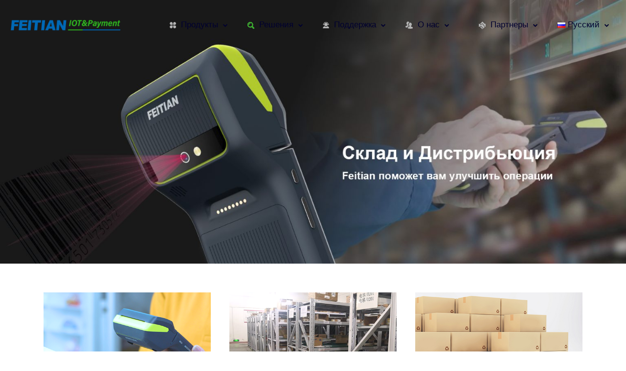

--- FILE ---
content_type: text/html; charset=UTF-8
request_url: https://www.ftsafe.com/payment/ru/warehousedistribuation-3/
body_size: 26512
content:
<!DOCTYPE html>
<html lang="ru-RU">
<head>
    <meta http-equiv="Cache-Control" content="no-cache, no-store, must-revalidate" />
    <meta http-equiv="Pragma" content="no-cache" />
    <meta http-equiv="Expires" content="0" />
    <meta name="google-site-verification" content="ovydoR5GeyTksMoviwAbpMDViPT1C8i4FduX7YizL-I" />
	<meta charset="UTF-8">
	<meta name="viewport" content="width=device-width, initial-scale=1.0, viewport-fit=cover" />		<meta name='robots' content='index, follow, max-image-preview:large, max-snippet:-1, max-video-preview:-1' />
<link rel="alternate" href="https://www.ftsafe.com/payment/warehousedistribuation/" hreflang="en" />
<link rel="alternate" href="https://www.ftsafe.com/payment/fr/warehousedistribuation-5/" hreflang="fr" />
<link rel="alternate" href="https://www.ftsafe.com/payment/es/warehousedistribuation-4/" hreflang="es" />
<link rel="alternate" href="https://www.ftsafe.com/payment/ru/warehousedistribuation-3/" hreflang="ru" />
<link rel="alternate" href="https://www.ftsafe.com/payment/ar/warehousedistribuation-2/" hreflang="ar" />

<!-- Google Tag Manager for WordPress by gtm4wp.com -->
<script data-cfasync="false" data-pagespeed-no-defer>//<![CDATA[
	var gtm4wp_datalayer_name = "dataLayer";
	var dataLayer = dataLayer || [];
//]]>
</script>
<!-- End Google Tag Manager for WordPress by gtm4wp.com -->
	<!-- This site is optimized with the Yoast SEO plugin v23.1 - https://yoast.com/wordpress/plugins/seo/ -->
	<title>Склад и Дистрибьюция - PAYMENT&amp;loT</title>
	<link rel="canonical" href="https://www.ftsafe.com/payment/ru/warehousedistribuation-3/" />
	<meta property="og:locale" content="ru_RU" />
	<meta property="og:locale:alternate" content="en_GB" />
	<meta property="og:locale:alternate" content="fr_FR" />
	<meta property="og:locale:alternate" content="es_ES" />
	<meta property="og:locale:alternate" content="ar_AR" />
	<meta property="og:type" content="article" />
	<meta property="og:title" content="Склад и Дистрибьюция - PAYMENT&amp;loT" />
	<meta property="og:description" content="Сканировать штрих-код для принятия посылки Терминалы FEITIAN оснащены камерой HD и дополнительным профессиональным модулем сканирования, что обеспечивают быстрое сканирование кода Управление хранением и полками Благодаря функциям 4G, Wi-Fi и GPS терминалы FEITIAN обеспечивают интеллектуальное, эффективное и наглядное хранение и управление полками, точно определяя место для каждого товара. Сортировка посылок PDA и POS-терминалы FEITIAN обеспечивают быстрое [&hellip;]" />
	<meta property="og:url" content="https://www.ftsafe.com/payment/ru/warehousedistribuation-3/" />
	<meta property="og:site_name" content="PAYMENT&amp;loT" />
	<meta property="article:publisher" content="https://www.facebook.com/FeitianTech" />
	<meta property="article:modified_time" content="2022-03-10T08:35:35+00:00" />
	<meta property="og:image" content="https://www.ftsafe.com/payment/wp-content/uploads/2022/03/banner1-1.jpg" />
	<meta name="twitter:card" content="summary_large_image" />
	<meta name="twitter:site" content="@FEITIAN_Tech" />
	<meta name="twitter:label1" content="Примерное время для чтения" />
	<meta name="twitter:data1" content="4 минуты" />
	<script type="application/ld+json" class="yoast-schema-graph">{"@context":"https://schema.org","@graph":[{"@type":"WebPage","@id":"https://www.ftsafe.com/payment/ru/warehousedistribuation-3/","url":"https://www.ftsafe.com/payment/ru/warehousedistribuation-3/","name":"Склад и Дистрибьюция - PAYMENT&amp;loT","isPartOf":{"@id":"https://www.ftsafe.com/payment/ru/homepage-3/#website"},"primaryImageOfPage":{"@id":"https://www.ftsafe.com/payment/ru/warehousedistribuation-3/#primaryimage"},"image":{"@id":"https://www.ftsafe.com/payment/ru/warehousedistribuation-3/#primaryimage"},"thumbnailUrl":"https://www.ftsafe.com/payment/wp-content/uploads/2022/03/banner1-1.jpg","datePublished":"2022-03-10T07:14:44+00:00","dateModified":"2022-03-10T08:35:35+00:00","inLanguage":"ru-RU","potentialAction":[{"@type":"ReadAction","target":["https://www.ftsafe.com/payment/ru/warehousedistribuation-3/"]}]},{"@type":"ImageObject","inLanguage":"ru-RU","@id":"https://www.ftsafe.com/payment/ru/warehousedistribuation-3/#primaryimage","url":"https://www.ftsafe.com/payment/wp-content/uploads/2022/03/banner1-1.jpg","contentUrl":"https://www.ftsafe.com/payment/wp-content/uploads/2022/03/banner1-1.jpg"},{"@type":"WebSite","@id":"https://www.ftsafe.com/payment/ru/homepage-3/#website","url":"https://www.ftsafe.com/payment/ru/homepage-3/","name":"PAYMENT&amp;loT","description":"PAYMENT&amp;loTsite","publisher":{"@id":"https://www.ftsafe.com/payment/ru/homepage-3/#organization"},"potentialAction":[{"@type":"SearchAction","target":{"@type":"EntryPoint","urlTemplate":"https://www.ftsafe.com/payment/ru/homepage-3/?s={search_term_string}"},"query-input":"required name=search_term_string"}],"inLanguage":"ru-RU"},{"@type":"Organization","@id":"https://www.ftsafe.com/payment/ru/homepage-3/#organization","name":"PAYMENT&amp;loT","url":"https://www.ftsafe.com/payment/ru/homepage-3/","logo":{"@type":"ImageObject","inLanguage":"ru-RU","@id":"https://www.ftsafe.com/payment/ru/homepage-3/#/schema/logo/image/","url":"https://www.ftsafe.com/payment/wp-content/uploads/2022/09/logo.png","contentUrl":"https://www.ftsafe.com/payment/wp-content/uploads/2022/09/logo.png","width":256,"height":27,"caption":"PAYMENT&amp;loT"},"image":{"@id":"https://www.ftsafe.com/payment/ru/homepage-3/#/schema/logo/image/"},"sameAs":["https://www.facebook.com/FeitianTech","https://x.com/FEITIAN_Tech","https://www.youtube.com/channel/UCoVrzXKB2woDP7q2iGAKX8w","https://www.linkedin.com/company/feitian-technologies-co.-ltd."]}]}</script>
	<!-- / Yoast SEO plugin. -->


<link rel='dns-prefetch' href='//fonts.googleapis.com' />
<link rel="alternate" type="application/rss+xml" title="PAYMENT&amp;loT &raquo; Лента" href="https://www.ftsafe.com/payment/ru/feed/" />
<script type="text/javascript">
/* <![CDATA[ */
window._wpemojiSettings = {"baseUrl":"https:\/\/s.w.org\/images\/core\/emoji\/15.0.3\/72x72\/","ext":".png","svgUrl":"https:\/\/s.w.org\/images\/core\/emoji\/15.0.3\/svg\/","svgExt":".svg","source":{"concatemoji":"https:\/\/www.ftsafe.com\/payment\/wp-includes\/js\/wp-emoji-release.min.js"}};
/*! This file is auto-generated */
!function(i,n){var o,s,e;function c(e){try{var t={supportTests:e,timestamp:(new Date).valueOf()};sessionStorage.setItem(o,JSON.stringify(t))}catch(e){}}function p(e,t,n){e.clearRect(0,0,e.canvas.width,e.canvas.height),e.fillText(t,0,0);var t=new Uint32Array(e.getImageData(0,0,e.canvas.width,e.canvas.height).data),r=(e.clearRect(0,0,e.canvas.width,e.canvas.height),e.fillText(n,0,0),new Uint32Array(e.getImageData(0,0,e.canvas.width,e.canvas.height).data));return t.every(function(e,t){return e===r[t]})}function u(e,t,n){switch(t){case"flag":return n(e,"\ud83c\udff3\ufe0f\u200d\u26a7\ufe0f","\ud83c\udff3\ufe0f\u200b\u26a7\ufe0f")?!1:!n(e,"\ud83c\uddfa\ud83c\uddf3","\ud83c\uddfa\u200b\ud83c\uddf3")&&!n(e,"\ud83c\udff4\udb40\udc67\udb40\udc62\udb40\udc65\udb40\udc6e\udb40\udc67\udb40\udc7f","\ud83c\udff4\u200b\udb40\udc67\u200b\udb40\udc62\u200b\udb40\udc65\u200b\udb40\udc6e\u200b\udb40\udc67\u200b\udb40\udc7f");case"emoji":return!n(e,"\ud83d\udc26\u200d\u2b1b","\ud83d\udc26\u200b\u2b1b")}return!1}function f(e,t,n){var r="undefined"!=typeof WorkerGlobalScope&&self instanceof WorkerGlobalScope?new OffscreenCanvas(300,150):i.createElement("canvas"),a=r.getContext("2d",{willReadFrequently:!0}),o=(a.textBaseline="top",a.font="600 32px Arial",{});return e.forEach(function(e){o[e]=t(a,e,n)}),o}function t(e){var t=i.createElement("script");t.src=e,t.defer=!0,i.head.appendChild(t)}"undefined"!=typeof Promise&&(o="wpEmojiSettingsSupports",s=["flag","emoji"],n.supports={everything:!0,everythingExceptFlag:!0},e=new Promise(function(e){i.addEventListener("DOMContentLoaded",e,{once:!0})}),new Promise(function(t){var n=function(){try{var e=JSON.parse(sessionStorage.getItem(o));if("object"==typeof e&&"number"==typeof e.timestamp&&(new Date).valueOf()<e.timestamp+604800&&"object"==typeof e.supportTests)return e.supportTests}catch(e){}return null}();if(!n){if("undefined"!=typeof Worker&&"undefined"!=typeof OffscreenCanvas&&"undefined"!=typeof URL&&URL.createObjectURL&&"undefined"!=typeof Blob)try{var e="postMessage("+f.toString()+"("+[JSON.stringify(s),u.toString(),p.toString()].join(",")+"));",r=new Blob([e],{type:"text/javascript"}),a=new Worker(URL.createObjectURL(r),{name:"wpTestEmojiSupports"});return void(a.onmessage=function(e){c(n=e.data),a.terminate(),t(n)})}catch(e){}c(n=f(s,u,p))}t(n)}).then(function(e){for(var t in e)n.supports[t]=e[t],n.supports.everything=n.supports.everything&&n.supports[t],"flag"!==t&&(n.supports.everythingExceptFlag=n.supports.everythingExceptFlag&&n.supports[t]);n.supports.everythingExceptFlag=n.supports.everythingExceptFlag&&!n.supports.flag,n.DOMReady=!1,n.readyCallback=function(){n.DOMReady=!0}}).then(function(){return e}).then(function(){var e;n.supports.everything||(n.readyCallback(),(e=n.source||{}).concatemoji?t(e.concatemoji):e.wpemoji&&e.twemoji&&(t(e.twemoji),t(e.wpemoji)))}))}((window,document),window._wpemojiSettings);
/* ]]> */
</script>
<style id='wp-emoji-styles-inline-css' type='text/css'>

	img.wp-smiley, img.emoji {
		display: inline !important;
		border: none !important;
		box-shadow: none !important;
		height: 1em !important;
		width: 1em !important;
		margin: 0 0.07em !important;
		vertical-align: -0.1em !important;
		background: none !important;
		padding: 0 !important;
	}
</style>
<link rel='stylesheet' id='wp-block-library-css' href='https://www.ftsafe.com/payment/wp-includes/css/dist/block-library/style.min.css' type='text/css' media='all' />
<style id='classic-theme-styles-inline-css' type='text/css'>
/*! This file is auto-generated */
.wp-block-button__link{color:#fff;background-color:#32373c;border-radius:9999px;box-shadow:none;text-decoration:none;padding:calc(.667em + 2px) calc(1.333em + 2px);font-size:1.125em}.wp-block-file__button{background:#32373c;color:#fff;text-decoration:none}
</style>
<style id='global-styles-inline-css' type='text/css'>
body{--wp--preset--color--black: #000000;--wp--preset--color--cyan-bluish-gray: #abb8c3;--wp--preset--color--white: #ffffff;--wp--preset--color--pale-pink: #f78da7;--wp--preset--color--vivid-red: #cf2e2e;--wp--preset--color--luminous-vivid-orange: #ff6900;--wp--preset--color--luminous-vivid-amber: #fcb900;--wp--preset--color--light-green-cyan: #7bdcb5;--wp--preset--color--vivid-green-cyan: #00d084;--wp--preset--color--pale-cyan-blue: #8ed1fc;--wp--preset--color--vivid-cyan-blue: #0693e3;--wp--preset--color--vivid-purple: #9b51e0;--wp--preset--gradient--vivid-cyan-blue-to-vivid-purple: linear-gradient(135deg,rgba(6,147,227,1) 0%,rgb(155,81,224) 100%);--wp--preset--gradient--light-green-cyan-to-vivid-green-cyan: linear-gradient(135deg,rgb(122,220,180) 0%,rgb(0,208,130) 100%);--wp--preset--gradient--luminous-vivid-amber-to-luminous-vivid-orange: linear-gradient(135deg,rgba(252,185,0,1) 0%,rgba(255,105,0,1) 100%);--wp--preset--gradient--luminous-vivid-orange-to-vivid-red: linear-gradient(135deg,rgba(255,105,0,1) 0%,rgb(207,46,46) 100%);--wp--preset--gradient--very-light-gray-to-cyan-bluish-gray: linear-gradient(135deg,rgb(238,238,238) 0%,rgb(169,184,195) 100%);--wp--preset--gradient--cool-to-warm-spectrum: linear-gradient(135deg,rgb(74,234,220) 0%,rgb(151,120,209) 20%,rgb(207,42,186) 40%,rgb(238,44,130) 60%,rgb(251,105,98) 80%,rgb(254,248,76) 100%);--wp--preset--gradient--blush-light-purple: linear-gradient(135deg,rgb(255,206,236) 0%,rgb(152,150,240) 100%);--wp--preset--gradient--blush-bordeaux: linear-gradient(135deg,rgb(254,205,165) 0%,rgb(254,45,45) 50%,rgb(107,0,62) 100%);--wp--preset--gradient--luminous-dusk: linear-gradient(135deg,rgb(255,203,112) 0%,rgb(199,81,192) 50%,rgb(65,88,208) 100%);--wp--preset--gradient--pale-ocean: linear-gradient(135deg,rgb(255,245,203) 0%,rgb(182,227,212) 50%,rgb(51,167,181) 100%);--wp--preset--gradient--electric-grass: linear-gradient(135deg,rgb(202,248,128) 0%,rgb(113,206,126) 100%);--wp--preset--gradient--midnight: linear-gradient(135deg,rgb(2,3,129) 0%,rgb(40,116,252) 100%);--wp--preset--font-size--small: 13px;--wp--preset--font-size--medium: 20px;--wp--preset--font-size--large: 36px;--wp--preset--font-size--x-large: 42px;--wp--preset--spacing--20: 0.44rem;--wp--preset--spacing--30: 0.67rem;--wp--preset--spacing--40: 1rem;--wp--preset--spacing--50: 1.5rem;--wp--preset--spacing--60: 2.25rem;--wp--preset--spacing--70: 3.38rem;--wp--preset--spacing--80: 5.06rem;--wp--preset--shadow--natural: 6px 6px 9px rgba(0, 0, 0, 0.2);--wp--preset--shadow--deep: 12px 12px 50px rgba(0, 0, 0, 0.4);--wp--preset--shadow--sharp: 6px 6px 0px rgba(0, 0, 0, 0.2);--wp--preset--shadow--outlined: 6px 6px 0px -3px rgba(255, 255, 255, 1), 6px 6px rgba(0, 0, 0, 1);--wp--preset--shadow--crisp: 6px 6px 0px rgba(0, 0, 0, 1);}:where(.is-layout-flex){gap: 0.5em;}:where(.is-layout-grid){gap: 0.5em;}body .is-layout-flow > .alignleft{float: left;margin-inline-start: 0;margin-inline-end: 2em;}body .is-layout-flow > .alignright{float: right;margin-inline-start: 2em;margin-inline-end: 0;}body .is-layout-flow > .aligncenter{margin-left: auto !important;margin-right: auto !important;}body .is-layout-constrained > .alignleft{float: left;margin-inline-start: 0;margin-inline-end: 2em;}body .is-layout-constrained > .alignright{float: right;margin-inline-start: 2em;margin-inline-end: 0;}body .is-layout-constrained > .aligncenter{margin-left: auto !important;margin-right: auto !important;}body .is-layout-constrained > :where(:not(.alignleft):not(.alignright):not(.alignfull)){max-width: var(--wp--style--global--content-size);margin-left: auto !important;margin-right: auto !important;}body .is-layout-constrained > .alignwide{max-width: var(--wp--style--global--wide-size);}body .is-layout-flex{display: flex;}body .is-layout-flex{flex-wrap: wrap;align-items: center;}body .is-layout-flex > *{margin: 0;}body .is-layout-grid{display: grid;}body .is-layout-grid > *{margin: 0;}:where(.wp-block-columns.is-layout-flex){gap: 2em;}:where(.wp-block-columns.is-layout-grid){gap: 2em;}:where(.wp-block-post-template.is-layout-flex){gap: 1.25em;}:where(.wp-block-post-template.is-layout-grid){gap: 1.25em;}.has-black-color{color: var(--wp--preset--color--black) !important;}.has-cyan-bluish-gray-color{color: var(--wp--preset--color--cyan-bluish-gray) !important;}.has-white-color{color: var(--wp--preset--color--white) !important;}.has-pale-pink-color{color: var(--wp--preset--color--pale-pink) !important;}.has-vivid-red-color{color: var(--wp--preset--color--vivid-red) !important;}.has-luminous-vivid-orange-color{color: var(--wp--preset--color--luminous-vivid-orange) !important;}.has-luminous-vivid-amber-color{color: var(--wp--preset--color--luminous-vivid-amber) !important;}.has-light-green-cyan-color{color: var(--wp--preset--color--light-green-cyan) !important;}.has-vivid-green-cyan-color{color: var(--wp--preset--color--vivid-green-cyan) !important;}.has-pale-cyan-blue-color{color: var(--wp--preset--color--pale-cyan-blue) !important;}.has-vivid-cyan-blue-color{color: var(--wp--preset--color--vivid-cyan-blue) !important;}.has-vivid-purple-color{color: var(--wp--preset--color--vivid-purple) !important;}.has-black-background-color{background-color: var(--wp--preset--color--black) !important;}.has-cyan-bluish-gray-background-color{background-color: var(--wp--preset--color--cyan-bluish-gray) !important;}.has-white-background-color{background-color: var(--wp--preset--color--white) !important;}.has-pale-pink-background-color{background-color: var(--wp--preset--color--pale-pink) !important;}.has-vivid-red-background-color{background-color: var(--wp--preset--color--vivid-red) !important;}.has-luminous-vivid-orange-background-color{background-color: var(--wp--preset--color--luminous-vivid-orange) !important;}.has-luminous-vivid-amber-background-color{background-color: var(--wp--preset--color--luminous-vivid-amber) !important;}.has-light-green-cyan-background-color{background-color: var(--wp--preset--color--light-green-cyan) !important;}.has-vivid-green-cyan-background-color{background-color: var(--wp--preset--color--vivid-green-cyan) !important;}.has-pale-cyan-blue-background-color{background-color: var(--wp--preset--color--pale-cyan-blue) !important;}.has-vivid-cyan-blue-background-color{background-color: var(--wp--preset--color--vivid-cyan-blue) !important;}.has-vivid-purple-background-color{background-color: var(--wp--preset--color--vivid-purple) !important;}.has-black-border-color{border-color: var(--wp--preset--color--black) !important;}.has-cyan-bluish-gray-border-color{border-color: var(--wp--preset--color--cyan-bluish-gray) !important;}.has-white-border-color{border-color: var(--wp--preset--color--white) !important;}.has-pale-pink-border-color{border-color: var(--wp--preset--color--pale-pink) !important;}.has-vivid-red-border-color{border-color: var(--wp--preset--color--vivid-red) !important;}.has-luminous-vivid-orange-border-color{border-color: var(--wp--preset--color--luminous-vivid-orange) !important;}.has-luminous-vivid-amber-border-color{border-color: var(--wp--preset--color--luminous-vivid-amber) !important;}.has-light-green-cyan-border-color{border-color: var(--wp--preset--color--light-green-cyan) !important;}.has-vivid-green-cyan-border-color{border-color: var(--wp--preset--color--vivid-green-cyan) !important;}.has-pale-cyan-blue-border-color{border-color: var(--wp--preset--color--pale-cyan-blue) !important;}.has-vivid-cyan-blue-border-color{border-color: var(--wp--preset--color--vivid-cyan-blue) !important;}.has-vivid-purple-border-color{border-color: var(--wp--preset--color--vivid-purple) !important;}.has-vivid-cyan-blue-to-vivid-purple-gradient-background{background: var(--wp--preset--gradient--vivid-cyan-blue-to-vivid-purple) !important;}.has-light-green-cyan-to-vivid-green-cyan-gradient-background{background: var(--wp--preset--gradient--light-green-cyan-to-vivid-green-cyan) !important;}.has-luminous-vivid-amber-to-luminous-vivid-orange-gradient-background{background: var(--wp--preset--gradient--luminous-vivid-amber-to-luminous-vivid-orange) !important;}.has-luminous-vivid-orange-to-vivid-red-gradient-background{background: var(--wp--preset--gradient--luminous-vivid-orange-to-vivid-red) !important;}.has-very-light-gray-to-cyan-bluish-gray-gradient-background{background: var(--wp--preset--gradient--very-light-gray-to-cyan-bluish-gray) !important;}.has-cool-to-warm-spectrum-gradient-background{background: var(--wp--preset--gradient--cool-to-warm-spectrum) !important;}.has-blush-light-purple-gradient-background{background: var(--wp--preset--gradient--blush-light-purple) !important;}.has-blush-bordeaux-gradient-background{background: var(--wp--preset--gradient--blush-bordeaux) !important;}.has-luminous-dusk-gradient-background{background: var(--wp--preset--gradient--luminous-dusk) !important;}.has-pale-ocean-gradient-background{background: var(--wp--preset--gradient--pale-ocean) !important;}.has-electric-grass-gradient-background{background: var(--wp--preset--gradient--electric-grass) !important;}.has-midnight-gradient-background{background: var(--wp--preset--gradient--midnight) !important;}.has-small-font-size{font-size: var(--wp--preset--font-size--small) !important;}.has-medium-font-size{font-size: var(--wp--preset--font-size--medium) !important;}.has-large-font-size{font-size: var(--wp--preset--font-size--large) !important;}.has-x-large-font-size{font-size: var(--wp--preset--font-size--x-large) !important;}
.wp-block-navigation a:where(:not(.wp-element-button)){color: inherit;}
:where(.wp-block-post-template.is-layout-flex){gap: 1.25em;}:where(.wp-block-post-template.is-layout-grid){gap: 1.25em;}
:where(.wp-block-columns.is-layout-flex){gap: 2em;}:where(.wp-block-columns.is-layout-grid){gap: 2em;}
.wp-block-pullquote{font-size: 1.5em;line-height: 1.6;}
</style>
<link rel='stylesheet' id='menu-image-css' href='https://www.ftsafe.com/payment/wp-content/plugins/menu-image/includes/css/menu-image.css' type='text/css' media='all' />
<link rel='stylesheet' id='dashicons-css' href='https://www.ftsafe.com/payment/wp-includes/css/dashicons.min.css' type='text/css' media='all' />
<link rel='stylesheet' id='Total_Soft_Gallery_Video-css' href='https://www.ftsafe.com/payment/wp-content/plugins/TS-Video-Gallery-Pro/CSS/Total-Soft-Gallery-Video-Widget.css' type='text/css' media='all' />
<link rel='stylesheet' id='fontawesome-css-css' href='https://www.ftsafe.com/payment/wp-content/plugins/TS-Video-Gallery-Pro/CSS/totalsoft.css' type='text/css' media='all' />
<link rel='stylesheet' id='contact-form-7-css' href='https://www.ftsafe.com/payment/wp-content/plugins/contact-form-7/includes/css/styles.css' type='text/css' media='all' />
<link rel='stylesheet' id='lswssp-public-css-css' href='https://www.ftsafe.com/payment/wp-content/plugins/logo-showcase-with-slick-slider/assets/css/lswss-public.css' type='text/css' media='all' />
<link rel='stylesheet' id='wpsm_team_b_bootstrap-front-css' href='https://www.ftsafe.com/payment/wp-content/plugins/team-builder/assets/css/bootstrap-front.css' type='text/css' media='all' />
<link rel='stylesheet' id='wpsm_team_b_team-css' href='https://www.ftsafe.com/payment/wp-content/plugins/team-builder/assets/css/team.css' type='text/css' media='all' />
<link rel='stylesheet' id='wpsm_team_b_owl_carousel_min_css-css' href='https://www.ftsafe.com/payment/wp-content/plugins/team-builder/assets/css/owl.carousel.min.css' type='text/css' media='all' />
<link rel='stylesheet' id='wc-captcha-frontend-css' href='https://www.ftsafe.com/payment/wp-content/plugins/wc-captcha/css/frontend.css' type='text/css' media='all' />
<link rel='stylesheet' id='bootstrap-css' href='https://www.ftsafe.com/payment/wp-content/themes/arilewp/assets/css/bootstrap.css' type='text/css' media='all' />
<link rel='stylesheet' id='font-awesome-css' href='https://www.ftsafe.com/payment/wp-content/plugins/elementor-free/assets/lib/font-awesome/css/font-awesome.min.css' type='text/css' media='all' />
<link rel='stylesheet' id='arilewp-style-css' href='https://www.ftsafe.com/payment/wp-content/themes/arilewp/style.css' type='text/css' media='all' />
<style id='arilewp-style-inline-css' type='text/css'>
.navbar img.custom-logo, .theme-header-logo-center img.custom-logo {
			max-width: 300px;
			height: auto;
			}

</style>
<link rel='stylesheet' id='arilewp-theme-default-css' href='https://www.ftsafe.com/payment/wp-content/themes/arilewp/assets/css/theme-default.css' type='text/css' media='all' />
<link rel='stylesheet' id='animate-css-css' href='https://www.ftsafe.com/payment/wp-content/themes/arilewp/assets/css/animate.css' type='text/css' media='all' />
<link rel='stylesheet' id='bootstrap-smartmenus-css-css' href='https://www.ftsafe.com/payment/wp-content/themes/arilewp/assets/css/bootstrap-smartmenus.css' type='text/css' media='all' />
<link rel='stylesheet' id='owl.carousel-css-css' href='https://www.ftsafe.com/payment/wp-content/themes/arilewp/assets/css/owl.carousel.css' type='text/css' media='all' />
<link rel='stylesheet' id='arilewp-google-fonts-css' href='//fonts.googleapis.com/css?family=ABeeZee%7CAbel%7CAbril+Fatface%7CAclonica%7CAcme%7CActor%7CAdamina%7CAdvent+Pro%7CAguafina+Script%7CAkronim%7CAladin%7CAldrich%7CAlef%7CAlegreya%7CAlegreya+SC%7CAlegreya+Sans%7CAlegreya+Sans+SC%7CAlex+Brush%7CAlfa+Slab+One%7CAlice%7CAlike%7CAlike+Angular%7CAllan%7CAllerta%7CAllerta+Stencil%7CAllura%7CAlmendra%7CAlmendra+Display%7CAlmendra+SC%7CAmarante%7CAmaranth%7CAmatic+SC%7CAmatica+SC%7CAmethysta%7CAmiko%7CAmiri%7CAmita%7CAnaheim%7CAndada%7CAndika%7CAngkor%7CAnnie+Use+Your+Telescope%7CAnonymous+Pro%7CAntic%7CAntic+Didone%7CAntic+Slab%7CAnton%7CArapey%7CArbutus%7CArbutus+Slab%7CArchitects+Daughter%7CArchivo+Black%7CArchivo+Narrow%7CAref+Ruqaa%7CArima+Madurai%7CArimo%7CArizonia%7CArmata%7CArtifika%7CArvo%7CArya%7CAsap%7CAsar%7CAsset%7CAssistant%7CAstloch%7CAsul%7CAthiti%7CAtma%7CAtomic+Age%7CAubrey%7CAudiowide%7CAutour+One%7CAverage%7CAverage+Sans%7CAveria+Gruesa+Libre%7CAveria+Libre%7CAveria+Sans+Libre%7CAveria+Serif+Libre%7CBad+Script%7CBaloo%7CBaloo+Bhai%7CBaloo+Da%7CBaloo+Thambi%7CBalthazar%7CBangers%7CBarlow%7CBasic%7CBattambang%7CBaumans%7CBayon%7CBelgrano%7CBelleza%7CBenchNine%7CBentham%7CBerkshire+Swash%7CBevan%7CBigelow+Rules%7CBigshot+One%7CBilbo%7CBilbo+Swash+Caps%7CBioRhyme%7CBioRhyme+Expanded%7CBiryani%7CBitter%7CBlack+Ops+One%7CBokor%7CBonbon%7CBoogaloo%7CBowlby+One%7CBowlby+One+SC%7CBrawler%7CBree+Serif%7CBubblegum+Sans%7CBubbler+One%7CBuda%7CBuenard%7CBungee%7CBungee+Hairline%7CBungee+Inline%7CBungee+Outline%7CBungee+Shade%7CButcherman%7CButterfly+Kids%7CCabin%7CCabin+Condensed%7CCabin+Sketch%7CCaesar+Dressing%7CCagliostro%7CCairo%7CCalligraffitti%7CCambay%7CCambo%7CCandal%7CCantarell%7CCantata+One%7CCantora+One%7CCapriola%7CCardo%7CCarme%7CCarrois+Gothic%7CCarrois+Gothic+SC%7CCarter+One%7CCatamaran%7CCaudex%7CCaveat%7CCaveat+Brush%7CCedarville+Cursive%7CCeviche+One%7CChanga%7CChanga+One%7CChango%7CChathura%7CChau+Philomene+One%7CChela+One%7CChelsea+Market%7CChenla%7CCherry+Cream+Soda%7CCherry+Swash%7CChewy%7CChicle%7CChivo%7CChonburi%7CCinzel%7CCinzel+Decorative%7CClicker+Script%7CCoda%7CCoda+Caption%7CCodystar%7CCoiny%7CCombo%7CComfortaa%7CComing+Soon%7CConcert+One%7CCondiment%7CContent%7CContrail+One%7CConvergence%7CCookie%7CCopse%7CCorben%7CCormorant%7CCormorant+Garamond%7CCormorant+Infant%7CCormorant+SC%7CCormorant+Unicase%7CCormorant+Upright%7CCourgette%7CCousine%7CCoustard%7CCovered+By+Your+Grace%7CCrafty+Girls%7CCreepster%7CCrete+Round%7CCrimson+Text%7CCroissant+One%7CCrushed%7CCuprum%7CCutive%7CCutive+Mono%7CDamion%7CDancing+Script%7CDangrek%7CDavid+Libre%7CDawning+of+a+New+Day%7CDays+One%7CDekko%7CDelius%7CDelius+Swash+Caps%7CDelius+Unicase%7CDella+Respira%7CDenk+One%7CDevonshire%7CDhurjati%7CDidact+Gothic%7CDiplomata%7CDiplomata+SC%7CDomine%7CDonegal+One%7CDoppio+One%7CDorsa%7CDosis%7CDr+Sugiyama%7CDroid+Sans%7CDroid+Sans+Mono%7CDroid+Serif%7CDuru+Sans%7CDynalight%7CEB+Garamond%7CEagle+Lake%7CEater%7CEconomica%7CEczar%7CEk+Mukta%7CEl+Messiri%7CElectrolize%7CElsie%7CElsie+Swash+Caps%7CEmblema+One%7CEmilys+Candy%7CEngagement%7CEnglebert%7CEnriqueta%7CErica+One%7CEsteban%7CEuphoria+Script%7CEwert%7CExo%7CExo+2%7CExpletus+Sans%7CFanwood+Text%7CFarsan%7CFascinate%7CFascinate+Inline%7CFaster+One%7CFasthand%7CFauna+One%7CFederant%7CFedero%7CFelipa%7CFenix%7CFinger+Paint%7CFira+Mono%7CFira+Sans%7CFjalla+One%7CFjord+One%7CFlamenco%7CFlavors%7CFondamento%7CFontdiner+Swanky%7CForum%7CFrancois+One%7CFrank+Ruhl+Libre%7CFreckle+Face%7CFredericka+the+Great%7CFredoka+One%7CFreehand%7CFresca%7CFrijole%7CFruktur%7CFugaz+One%7CGFS+Didot%7CGFS+Neohellenic%7CGabriela%7CGafata%7CGalada%7CGaldeano%7CGalindo%7CGentium+Basic%7CGentium+Book+Basic%7CGeo%7CGeostar%7CGeostar+Fill%7CGermania+One%7CGidugu%7CGilda+Display%7CGive+You+Glory%7CGlass+Antiqua%7CGlegoo%7CGloria+Hallelujah%7CGoblin+One%7CGochi+Hand%7CGorditas%7CGoudy+Bookletter+1911%7CGraduate%7CGrand+Hotel%7CGravitas+One%7CGreat+Vibes%7CGriffy%7CGruppo%7CGudea%7CGurajada%7CHabibi%7CHalant%7CHammersmith+One%7CHanalei%7CHanalei+Fill%7CHandlee%7CHanuman%7CHappy+Monkey%7CHarmattan%7CHeadland+One%7CHeebo%7CHenny+Penny%7CHerr+Von+Muellerhoff%7CHind%7CHind+Guntur%7CHind+Madurai%7CHind+Siliguri%7CHind+Vadodara%7CHoltwood+One+SC%7CHomemade+Apple%7CHomenaje%7CIM+Fell+DW+Pica%7CIM+Fell+DW+Pica+SC%7CIM+Fell+Double+Pica%7CIM+Fell+Double+Pica+SC%7CIM+Fell+English%7CIM+Fell+English+SC%7CIM+Fell+French+Canon%7CIM+Fell+French+Canon+SC%7CIM+Fell+Great+Primer%7CIM+Fell+Great+Primer+SC%7CIceberg%7CIceland%7CImprima%7CInconsolata%7CInder%7CIndie+Flower%7CInika%7CInknut+Antiqua%7CIrish+Grover%7CIstok+Web%7CItaliana%7CItalianno%7CItim%7CJacques+Francois%7CJacques+Francois+Shadow%7CJaldi%7CJim+Nightshade%7CJockey+One%7CJolly+Lodger%7CJomhuria%7CJosefin+Sans%7CJosefin+Slab%7CJoti+One%7CJudson%7CJulee%7CJulius+Sans+One%7CJunge%7CJura%7CJust+Another+Hand%7CJust+Me+Again+Down+Here%7CKadwa%7CKalam%7CKameron%7CKanit%7CKantumruy%7CKarla%7CKarma%7CKatibeh%7CKaushan+Script%7CKavivanar%7CKavoon%7CKdam+Thmor%7CKeania+One%7CKelly+Slab%7CKenia%7CKhand%7CKhmer%7CKhula%7CKite+One%7CKnewave%7CKotta+One%7CKoulen%7CKranky%7CKreon%7CKristi%7CKrona+One%7CKumar+One%7CKumar+One+Outline%7CKurale%7CLa+Belle+Aurore%7CLaila%7CLakki+Reddy%7CLalezar%7CLancelot%7CLateef%7CLato%7CLeague+Script%7CLeckerli+One%7CLedger%7CLekton%7CLemon%7CLemonada%7CLibre+Baskerville%7CLibre+Franklin%7CLife+Savers%7CLilita+One%7CLily+Script+One%7CLimelight%7CLinden+Hill%7CLobster%7CLobster+Two%7CLondrina+Outline%7CLondrina+Shadow%7CLondrina+Sketch%7CLondrina+Solid%7CLora%7CLove+Ya+Like+A+Sister%7CLoved+by+the+King%7CLovers+Quarrel%7CLuckiest+Guy%7CLusitana%7CLustria%7CMacondo%7CMacondo+Swash+Caps%7CMada%7CMagra%7CMaiden+Orange%7CMaitree%7CMako%7CMallanna%7CMandali%7CMarcellus%7CMarcellus+SC%7CMarck+Script%7CMargarine%7CMarko+One%7CMarmelad%7CMartel%7CMartel+Sans%7CMarvel%7CMate%7CMate+SC%7CMaven+Pro%7CMcLaren%7CMeddon%7CMedievalSharp%7CMedula+One%7CMeera+Inimai%7CMegrim%7CMeie+Script%7CMerienda%7CMerienda+One%7CMerriweather%7CMerriweather+Sans%7CMetal%7CMetal+Mania%7CMetamorphous%7CMetrophobic%7CMichroma%7CMilonga%7CMiltonian%7CMiltonian+Tattoo%7CMiniver%7CMiriam+Libre%7CMirza%7CMiss+Fajardose%7CMitr%7CModak%7CModern+Antiqua%7CMogra%7CMolengo%7CMolle%7CMonda%7CMonofett%7CMonoton%7CMonsieur+La+Doulaise%7CMontaga%7CMontez%7CMontserrat%7CMontserrat+Alternates%7CMontserrat+Subrayada%7CMoul%7CMoulpali%7CMountains+of+Christmas%7CMouse+Memoirs%7CMr+Bedfort%7CMr+Dafoe%7CMr+De+Haviland%7CMrs+Saint+Delafield%7CMrs+Sheppards%7CMukta+Vaani%7CMuli%7CMystery+Quest%7CNTR%7CNeucha%7CNeuton%7CNew+Rocker%7CNews+Cycle%7CNiconne%7CNixie+One%7CNobile%7CNokora%7CNorican%7CNosifer%7CNothing+You+Could+Do%7CNoticia+Text%7CNoto+Sans%7CNoto+Serif%7CNova+Cut%7CNova+Flat%7CNova+Mono%7CNova+Oval%7CNova+Round%7CNova+Script%7CNova+Slim%7CNova+Square%7CNumans%7CNunito%7COdor+Mean+Chey%7COffside%7COld+Standard+TT%7COldenburg%7COleo+Script%7COleo+Script+Swash+Caps%7COpen+Sans%7COpen+Sans+Condensed%7COranienbaum%7COrbitron%7COregano%7COrienta%7COriginal+Surfer%7COswald%7COver+the+Rainbow%7COverlock%7COverlock+SC%7COvo%7COxygen%7COxygen+Mono%7CPT+Mono%7CPT+Sans%7CPT+Sans+Caption%7CPT+Sans+Narrow%7CPT+Serif%7CPT+Serif+Caption%7CPacifico%7CPalanquin%7CPalanquin+Dark%7CPaprika%7CParisienne%7CPassero+One%7CPassion+One%7CPathway+Gothic+One%7CPatrick+Hand%7CPatrick+Hand+SC%7CPattaya%7CPatua+One%7CPavanam%7CPaytone+One%7CPeddana%7CPeralta%7CPermanent+Marker%7CPetit+Formal+Script%7CPetrona%7CPhilosopher%7CPiedra%7CPinyon+Script%7CPirata+One%7CPlaster%7CPlay%7CPlayball%7CPlayfair+Display%7CPlayfair+Display+SC%7CPodkova%7CPoiret+One%7CPoller+One%7CPoly%7CPompiere%7CPontano+Sans%7CPoppins%7CPort+Lligat+Sans%7CPort+Lligat+Slab%7CPragati+Narrow%7CPrata%7CPreahvihear%7CPress+Start+2P%7CPridi%7CPrincess+Sofia%7CProciono%7CPrompt%7CProsto+One%7CProza+Libre%7CPuritan%7CPurple+Purse%7CQuando%7CQuantico%7CQuattrocento%7CQuattrocento+Sans%7CQuestrial%7CQuicksand%7CQuintessential%7CQwigley%7CRacing+Sans+One%7CRadley%7CRajdhani%7CRakkas%7CRaleway%7CRaleway+Dots%7CRamabhadra%7CRamaraja%7CRambla%7CRammetto+One%7CRanchers%7CRancho%7CRanga%7CRasa%7CRationale%7CRavi+Prakash%7CRedressed%7CReem+Kufi%7CReenie+Beanie%7CRevalia%7CRhodium+Libre%7CRibeye%7CRibeye+Marrow%7CRighteous%7CRisque%7CRoboto%7CRoboto+Condensed%7CRoboto+Mono%7CRoboto+Slab%7CRochester%7CRock+Salt%7CRokkitt%7CRomanesco%7CRopa+Sans%7CRosario%7CRosarivo%7CRouge+Script%7CRozha+One%7CRubik%7CRubik+Mono+One%7CRubik+One%7CRuda%7CRufina%7CRuge+Boogie%7CRuluko%7CRum+Raisin%7CRuslan+Display%7CRusso+One%7CRuthie%7CRye%7CSacramento%7CSahitya%7CSail%7CSalsa%7CSanchez%7CSancreek%7CSansita+One%7CSarala%7CSarina%7CSarpanch%7CSatisfy%7CScada%7CScheherazade%7CSchoolbell%7CScope+One%7CSeaweed+Script%7CSecular+One%7CSevillana%7CSeymour+One%7CShadows+Into+Light%7CShadows+Into+Light+Two%7CShanti%7CShare%7CShare+Tech%7CShare+Tech+Mono%7CShojumaru%7CShort+Stack%7CShrikhand%7CSiemreap%7CSigmar+One%7CSignika%7CSignika+Negative%7CSimonetta%7CSintony%7CSirin+Stencil%7CSix+Caps%7CSkranji%7CSlabo+13px%7CSlabo+27px%7CSlackey%7CSmokum%7CSmythe%7CSniglet%7CSnippet%7CSnowburst+One%7CSofadi+One%7CSofia%7CSonsie+One%7CSorts+Mill+Goudy%7CSource+Code+Pro%7CSource+Sans+Pro%7CSource+Serif+Pro%7CSpace+Mono%7CSpecial+Elite%7CSpicy+Rice%7CSpinnaker%7CSpirax%7CSquada+One%7CSree+Krushnadevaraya%7CSriracha%7CStalemate%7CStalinist+One%7CStardos+Stencil%7CStint+Ultra+Condensed%7CStint+Ultra+Expanded%7CStoke%7CStrait%7CSue+Ellen+Francisco%7CSuez+One%7CSumana%7CSunshiney%7CSupermercado+One%7CSura%7CSuranna%7CSuravaram%7CSuwannaphum%7CSwanky+and+Moo+Moo%7CSyncopate%7CTangerine%7CTaprom%7CTauri%7CTaviraj%7CTeko%7CTelex%7CTenali+Ramakrishna%7CTenor+Sans%7CText+Me+One%7CThe+Girl+Next+Door%7CTienne%7CTillana%7CTimmana%7CTinos%7CTitan+One%7CTitillium+Web%7CTrade+Winds%7CTrirong%7CTrocchi%7CTrochut%7CTrykker%7CTulpen+One%7CUbuntu%7CUbuntu+Condensed%7CUbuntu+Mono%7CUltra%7CUncial+Antiqua%7CUnderdog%7CUnica+One%7CUnifrakturCook%7CUnifrakturMaguntia%7CUnkempt%7CUnlock%7CUnna%7CVT323%7CVampiro+One%7CVarela%7CVarela+Round%7CVast+Shadow%7CVesper+Libre%7CVibur%7CVidaloka%7CViga%7CVoces%7CVolkhov%7CVollkorn%7CVoltaire%7CWaiting+for+the+Sunrise%7CWallpoet%7CWalter+Turncoat%7CWarnes%7CWellfleet%7CWendy+One%7CWire+One%7CWork+Sans%7CYanone+Kaffeesatz%7CYantramanav%7CYatra+One%7CYellowtail%7CYeseva+One%7CYesteryear%7CYrsa%7CZeyada&#038;subset=latin%2Clatin-ext' type='text/css' media='all' />
<link rel='stylesheet' id='elementor-icons-css' href='https://www.ftsafe.com/payment/wp-content/plugins/elementor-free/assets/lib/eicons/css/elementor-icons.min.css' type='text/css' media='all' />
<link rel='stylesheet' id='elementor-animations-css' href='https://www.ftsafe.com/payment/wp-content/plugins/elementor-free/assets/lib/animations/animations.min.css' type='text/css' media='all' />
<link rel='stylesheet' id='elementor-frontend-legacy-css' href='https://www.ftsafe.com/payment/wp-content/plugins/elementor-free/assets/css/frontend-legacy.min.css' type='text/css' media='all' />
<link rel='stylesheet' id='elementor-frontend-css' href='https://www.ftsafe.com/payment/wp-content/plugins/elementor-free/assets/css/frontend.min.css' type='text/css' media='all' />
<link rel='stylesheet' id='elementor-post-17600-css' href='https://www.ftsafe.com/payment/wp-content/uploads/elementor/css/post-17600.css' type='text/css' media='all' />
<link rel='stylesheet' id='elementor-pro-css' href='https://www.ftsafe.com/payment/wp-content/plugins/elementor-pro/assets/css/frontend.min.css' type='text/css' media='all' />
<link rel='stylesheet' id='elementor-post-15064-css' href='https://www.ftsafe.com/payment/wp-content/uploads/elementor/css/post-15064.css' type='text/css' media='all' />
<link rel='stylesheet' id='elementor-post-246-css' href='https://www.ftsafe.com/payment/wp-content/uploads/elementor/css/post-246.css' type='text/css' media='all' />
<link rel='stylesheet' id='elementor-post-4177-css' href='https://www.ftsafe.com/payment/wp-content/uploads/elementor/css/post-4177.css' type='text/css' media='all' />
<link rel='stylesheet' id='google-fonts-1-css' href='https://fonts.googleapis.com/css?family=Roboto%3A100%2C100italic%2C200%2C200italic%2C300%2C300italic%2C400%2C400italic%2C500%2C500italic%2C600%2C600italic%2C700%2C700italic%2C800%2C800italic%2C900%2C900italic%7CRoboto+Slab%3A100%2C100italic%2C200%2C200italic%2C300%2C300italic%2C400%2C400italic%2C500%2C500italic%2C600%2C600italic%2C700%2C700italic%2C800%2C800italic%2C900%2C900italic&#038;subset=cyrillic' type='text/css' media='all' />
<!--n2css--><script type="text/javascript" src="https://www.ftsafe.com/payment/wp-includes/js/jquery/jquery.min.js" id="jquery-core-js"></script>
<script type="text/javascript" src="https://www.ftsafe.com/payment/wp-includes/js/jquery/jquery-migrate.min.js" id="jquery-migrate-js"></script>
<script type="text/javascript" src="https://www.ftsafe.com/payment/wp-includes/js/jquery/ui/core.min.js" id="jquery-ui-core-js"></script>
<script type="text/javascript" src="https://www.ftsafe.com/payment/wp-content/plugins/TS-Video-Gallery-Pro/JS/modernizr.custom.js" id="cwp-main-js"></script>
<script type="text/javascript" id="Total_Soft_Gallery_Video-js-extra">
/* <![CDATA[ */
var object = {"ajaxurl":"https:\/\/www.ftsafe.com\/payment\/wp-admin\/admin-ajax.php"};
/* ]]> */
</script>
<script type="text/javascript" src="https://www.ftsafe.com/payment/wp-content/plugins/TS-Video-Gallery-Pro/JS/Total-Soft-Gallery-Video-Widget.js" id="Total_Soft_Gallery_Video-js"></script>
<script type="text/javascript" src="https://www.ftsafe.com/payment/wp-content/plugins/team-builder/assets/js/owl.carousel.min.js" id="wpsm_team_b_owl_carousel_min_js-js"></script>
<script type="text/javascript" src="https://www.ftsafe.com/payment/wp-content/themes/arilewp/assets/js/bootstrap.js" id="bootstrap-js-js"></script>
<script type="text/javascript" src="https://www.ftsafe.com/payment/wp-content/themes/arilewp/assets/js/smartmenus/jquery.smartmenus.js" id="smartmenus-js-js"></script>
<script type="text/javascript" src="https://www.ftsafe.com/payment/wp-content/themes/arilewp/assets/js/custom.js" id="arilewp-custom-js-js"></script>
<script type="text/javascript" src="https://www.ftsafe.com/payment/wp-content/themes/arilewp/assets/js/smartmenus/bootstrap-smartmenus.js" id="bootstrap-smartmenus-js-js"></script>
<script type="text/javascript" src="https://www.ftsafe.com/payment/wp-content/themes/arilewp/assets/js/owl.carousel.min.js" id="owl-carousel-js-js"></script>
<link rel="https://api.w.org/" href="https://www.ftsafe.com/payment/wp-json/" /><link rel="alternate" type="application/json" href="https://www.ftsafe.com/payment/wp-json/wp/v2/pages/15064" /><link rel="EditURI" type="application/rsd+xml" title="RSD" href="https://www.ftsafe.com/payment/xmlrpc.php?rsd" />
<link rel='shortlink' href='https://www.ftsafe.com/payment/?p=15064' />
<link rel="alternate" type="application/json+oembed" href="https://www.ftsafe.com/payment/wp-json/oembed/1.0/embed?url=https%3A%2F%2Fwww.ftsafe.com%2Fpayment%2Fru%2Fwarehousedistribuation-3%2F" />
<link rel="alternate" type="text/xml+oembed" href="https://www.ftsafe.com/payment/wp-json/oembed/1.0/embed?url=https%3A%2F%2Fwww.ftsafe.com%2Fpayment%2Fru%2Fwarehousedistribuation-3%2F&#038;format=xml" />

		<!-- GA Google Analytics @ https://m0n.co/ga -->
		<script async src="https://www.googletagmanager.com/gtag/js?id=UA-167606045-1"></script>
		<script>
			window.dataLayer = window.dataLayer || [];
			function gtag(){dataLayer.push(arguments);}
			gtag('js', new Date());
			gtag('config', 'UA-167606045-1');
		</script>

	
<!-- Google Tag Manager for WordPress by gtm4wp.com -->
<script data-cfasync="false" data-pagespeed-no-defer>//<![CDATA[//]]>
</script>
<!-- End Google Tag Manager for WordPress by gtm4wp.com --><link rel="icon" href="https://www.ftsafe.com/payment/wp-content/uploads/2021/06/FEITIANfavicon-36x36.png" sizes="32x32" />
<link rel="icon" href="https://www.ftsafe.com/payment/wp-content/uploads/2021/06/FEITIANfavicon.png" sizes="192x192" />
<link rel="apple-touch-icon" href="https://www.ftsafe.com/payment/wp-content/uploads/2021/06/FEITIANfavicon.png" />
<meta name="msapplication-TileImage" content="https://www.ftsafe.com/payment/wp-content/uploads/2021/06/FEITIANfavicon.png" />
		<style type="text/css" id="wp-custom-css">
			.entry-meta > span {
	margin: 0 !important;
}
.entry-meta .cat-links, .entry-meta .author {
	display: none;
}

.elementor-nav-menu--main .elementor-nav-menu ul .elementor-sub-item + ul.elementor-nav-menu--dropdown {
	width: 600px !important;
}
.elementor-nav-menu--main .elementor-nav-menu ul .elementor-sub-item + ul.elementor-nav-menu--dropdown li {
	float: left;
	width: 25%;
}


#foot-nav-menu ul>li>ul>li ul {
	display: none;
}
#foot-nav-menu .menu-english_menu-container>ul>li:last-of-type, #foot-nav-menu .menu-francais_menu-container>ul>li:last-of-type, #foot-nav-menu .menu-russion_menu-container>ul>li:last-of-type, #foot-nav-menu .menu-latin_menu-container>ul>li:last-of-type, #foot-nav-menu .menu-spanish_menu-container>ul>li:last-of-type {
	display: none!important
}
#foot-nav-menu .menu-english_menu-container>ul>li ul>li>a {
	font-size: 0.85rem;
	color: #babcbc;
	line-height: 1.5 !important;
	display: inline-block;
}

#foot-nav-menu ul.menu ul.sub-menu li.menu-item-2342>a, #foot-nav-menu ul.menu ul.sub-menu li.menu-item-2468>a {
	display: block
}

.elementor-cta--skin-cover .elementor-cta__bg-wrapper {
	border-radius: 10px!important;
}

.elementor-nav-menu__align-right .elementor-nav-men>li>a {
	padding: 0 !important
}

.elementor-246 .elementor-element.elementor-element-b947bb7 > .elementor-widget-container {
	margin: 0!important
}

.elementor-widget-image-gallery:not(.homepage-icon) #gallery-1 img {
	width: 101px !important;
	height: 101px !important;
}

/* .elementor-nav-menu--main .elementor-nav-menu ul.elementor-nav-menu--dropdown .menu-item ul.elementor-nav-menu--dropdown li.menu-item-object-custom {
	width: 100% !important;
} */

/* .elementor-nav-menu--main .elementor-nav-menu>ul.elementor-nav-menu--dropdown .menu-item>ul.elementor-nav-menu--dropdown>li ul{
	width: 600px !important;
}
.elementor-nav-menu--main .elementor-nav-menu>ul.elementor-nav-menu--dropdown .menu-item>ul.elementor-nav-menu--dropdown>li ul>li {
	float: left;
	width: 25%;
} */

.lswssp-design-1 .lswssp-slide {
	background-color: #fff;
	border: 1px solid #d5d5d5 !important;
	border-radius: 10px;
}
.lswssp-design-1 .lswssp-slide .lswssp-logo-title {
	margin: 15px 0;
}
.lswssp-logo-grid-wrap .lswssp-grid .lswssp-grid-inner {
	background-color: #fff;
	border: 1px solid #d5d5d5 !important;
	border-radius: 10px;
	padding: 15px 0;
}		</style>
		<style id="wpforms-css-vars-root">
				:root {
					--wpforms-field-border-radius: 3px;
--wpforms-field-background-color: #ffffff;
--wpforms-field-border-color: rgba( 0, 0, 0, 0.25 );
--wpforms-field-text-color: rgba( 0, 0, 0, 0.7 );
--wpforms-label-color: rgba( 0, 0, 0, 0.85 );
--wpforms-label-sublabel-color: rgba( 0, 0, 0, 0.55 );
--wpforms-label-error-color: #d63637;
--wpforms-button-border-radius: 3px;
--wpforms-button-background-color: #066aab;
--wpforms-button-text-color: #ffffff;
--wpforms-field-size-input-height: 43px;
--wpforms-field-size-input-spacing: 15px;
--wpforms-field-size-font-size: 16px;
--wpforms-field-size-line-height: 19px;
--wpforms-field-size-padding-h: 14px;
--wpforms-field-size-checkbox-size: 16px;
--wpforms-field-size-sublabel-spacing: 5px;
--wpforms-field-size-icon-size: 1;
--wpforms-label-size-font-size: 16px;
--wpforms-label-size-line-height: 19px;
--wpforms-label-size-sublabel-font-size: 14px;
--wpforms-label-size-sublabel-line-height: 17px;
--wpforms-button-size-font-size: 17px;
--wpforms-button-size-height: 41px;
--wpforms-button-size-padding-h: 15px;
--wpforms-button-size-margin-top: 10px;

				}
			</style></head>
<body class="page-template page-template-elementor_header_footer page page-id-15064 wp-custom-logo sp-easy-accordion-enabled elementor-default elementor-template-full-width elementor-kit-17600 elementor-page elementor-page-15064">

		<div data-elementor-type="header" data-elementor-id="246" class="elementor elementor-246 elementor-location-header" data-elementor-settings="[]">
		<div class="elementor-section-wrap">
					<section class="elementor-section elementor-top-section elementor-element elementor-element-b47e9ae elementor-section-full_width elementor-section-content-middle elementor-section-height-default elementor-section-height-default" data-id="b47e9ae" data-element_type="section" id="header-top-nav-menu">
							<div class="elementor-background-overlay"></div>
							<div class="elementor-container elementor-column-gap-default">
							<div class="elementor-row">
					<div class="elementor-column elementor-col-50 elementor-top-column elementor-element elementor-element-f8b3876 elementor-element-populated-padding-style" data-id="f8b3876" data-element_type="column">
			<div class="elementor-column-wrap elementor-element-populated">
							<div class="elementor-widget-wrap">
						<div class="elementor-element elementor-element-5708f3b elementor-widget elementor-widget-theme-site-logo elementor-widget-image" data-id="5708f3b" data-element_type="widget" data-widget_type="theme-site-logo.default">
				<div class="elementor-widget-container">
					<div class="elementor-image">
											<a href="https://www.ftsafe.com/payment">
							<img width="256" height="27" src="https://www.ftsafe.com/payment/wp-content/uploads/2022/09/logo.png" class="attachment-full size-full" alt="" decoding="async" srcset="https://www.ftsafe.com/payment/wp-content/uploads/2022/09/logo.png 256w, https://www.ftsafe.com/payment/wp-content/uploads/2022/09/logo-24x3.png 24w, https://www.ftsafe.com/payment/wp-content/uploads/2022/09/logo-36x4.png 36w, https://www.ftsafe.com/payment/wp-content/uploads/2022/09/logo-48x5.png 48w" sizes="(max-width: 256px) 100vw, 256px" />								</a>
											</div>
				</div>
				</div>
						</div>
					</div>
		</div>
				<div class="elementor-column elementor-col-50 elementor-top-column elementor-element elementor-element-63a8325" data-id="63a8325" data-element_type="column">
			<div class="elementor-column-wrap elementor-element-populated">
							<div class="elementor-widget-wrap">
						<div class="elementor-element elementor-element-b947bb7 elementor-nav-menu__align-right elementor-nav-menu--stretch elementor-nav-menu--indicator-chevron header-nav-menu-cls elementor-nav-menu--dropdown-mobile elementor-nav-menu__text-align-aside elementor-nav-menu--toggle elementor-nav-menu--burger elementor-widget elementor-widget-nav-menu" data-id="b947bb7" data-element_type="widget" data-settings="{&quot;full_width&quot;:&quot;stretch&quot;,&quot;layout&quot;:&quot;horizontal&quot;,&quot;toggle&quot;:&quot;burger&quot;}" data-widget_type="nav-menu.default">
				<div class="elementor-widget-container">
						<nav role="navigation" class="elementor-nav-menu--main elementor-nav-menu__container elementor-nav-menu--layout-horizontal e--pointer-underline e--animation-none"><ul id="menu-1-b947bb7" class="elementor-nav-menu"><li class="menu-item menu-item-type-custom menu-item-object-custom menu-item-has-children menu-item-14947"><a href="#" class="menu-image-title-after menu-image-hovered elementor-item elementor-item-anchor"><span class='menu-image-hover-wrapper'><img width="13" height="13" src="https://www.ftsafe.com/payment/wp-content/uploads/2021/05/daohanglan_iconmoren.png" class="menu-image menu-image-title-after" alt="" decoding="async" /><img width="13" height="13" src="https://www.ftsafe.com/payment/wp-content/uploads/2021/05/daohanglan_icondianji.png" class="hovered-image menu-image-title-after" alt="" style="margin-left: -13px;" decoding="async" /></span><span class="menu-image-title-after menu-image-title">Продукты</span></a>
<ul class="sub-menu elementor-nav-menu--dropdown">
	<li class="menu-item menu-item-type-custom menu-item-object-custom menu-item-has-children menu-item-14948"><a href="#" class="elementor-sub-item elementor-item-anchor">Android Smart POS</a>
	<ul class="sub-menu elementor-nav-menu--dropdown">
		<li class="menu-item menu-item-type-post_type menu-item-object-page menu-item-14982"><a href="https://www.ftsafe.com/payment/ru/f20-5/" class="menu-image-title-below menu-image-not-hovered elementor-sub-item"><img width="60" height="70" src="https://www.ftsafe.com/payment/wp-content/uploads/2021/06/F20-1.png" class="menu-image menu-image-title-below" alt="" decoding="async" /><span class="menu-image-title-below menu-image-title">F20</span></a></li>
		<li class="menu-item menu-item-type-post_type menu-item-object-page menu-item-14981"><a href="https://www.ftsafe.com/payment/ru/f20-fp-3/" class="menu-image-title-below menu-image-not-hovered elementor-sub-item"><img width="60" height="70" src="https://www.ftsafe.com/payment/wp-content/uploads/2021/07/F200-FP.png" class="menu-image menu-image-title-below" alt="" decoding="async" /><span class="menu-image-title-below menu-image-title">F20 FP</span></a></li>
		<li class="menu-item menu-item-type-post_type menu-item-object-page menu-item-14980"><a href="https://www.ftsafe.com/payment/ru/f100-4/" class="menu-image-title-below menu-image-not-hovered elementor-sub-item"><img width="60" height="70" src="https://www.ftsafe.com/payment/wp-content/uploads/2021/06/F100-3.png" class="menu-image menu-image-title-below" alt="" decoding="async" /><span class="menu-image-title-below menu-image-title">F100</span></a></li>
		<li class="menu-item menu-item-type-post_type menu-item-object-page menu-item-14979"><a href="https://www.ftsafe.com/payment/ru/f100-fp-4/" class="menu-image-title-below menu-image-not-hovered elementor-sub-item"><img width="60" height="70" src="https://www.ftsafe.com/payment/wp-content/uploads/2021/07/F100-FP-.png" class="menu-image menu-image-title-below" alt="" decoding="async" /><span class="menu-image-title-below menu-image-title">F100 FP</span></a></li>
		<li class="menu-item menu-item-type-post_type menu-item-object-page menu-item-14978"><a href="https://www.ftsafe.com/payment/ru/f300-4/" class="menu-image-title-below menu-image-not-hovered elementor-sub-item"><img width="60" height="70" src="https://www.ftsafe.com/payment/wp-content/uploads/2021/06/F300-3.png" class="menu-image menu-image-title-below" alt="" decoding="async" /><span class="menu-image-title-below menu-image-title">F300</span></a></li>
	</ul>
</li>
	<li class="menu-item menu-item-type-custom menu-item-object-custom menu-item-has-children menu-item-14949"><a href="#" class="elementor-sub-item elementor-item-anchor">Classic POS</a>
	<ul class="sub-menu elementor-nav-menu--dropdown">
		<li class="menu-item menu-item-type-post_type menu-item-object-page menu-item-14977"><a href="https://www.ftsafe.com/payment/ru/epaypos600-5/" class="menu-image-title-below menu-image-not-hovered elementor-sub-item"><img width="60" height="70" src="https://www.ftsafe.com/payment/wp-content/uploads/2021/06/600-1.png" class="menu-image menu-image-title-below" alt="" decoding="async" /><span class="menu-image-title-below menu-image-title">ePayPOS600</span></a></li>
		<li class="menu-item menu-item-type-post_type menu-item-object-page menu-item-14976"><a href="https://www.ftsafe.com/payment/ru/t10-5/" class="menu-image-title-below menu-image-not-hovered elementor-sub-item"><img width="60" height="70" src="https://www.ftsafe.com/payment/wp-content/uploads/2021/06/T10.png" class="menu-image menu-image-title-below" alt="" decoding="async" /><span class="menu-image-title-below menu-image-title">T10</span></a></li>
	</ul>
</li>
	<li class="menu-item menu-item-type-custom menu-item-object-custom menu-item-has-children menu-item-14950"><a href="#" class="elementor-sub-item elementor-item-anchor">Android SmartPAD</a>
	<ul class="sub-menu elementor-nav-menu--dropdown">
		<li class="menu-item menu-item-type-post_type menu-item-object-page menu-item-15025"><a href="https://www.ftsafe.com/payment/p10-3/" class="menu-image-title-below menu-image-not-hovered elementor-sub-item"><img width="70" height="70" src="https://www.ftsafe.com/payment/wp-content/uploads/2022/09/P10.png" class="menu-image menu-image-title-below" alt="" decoding="async" /><span class="menu-image-title-below menu-image-title">P10</span></a></li>
		<li class="menu-item menu-item-type-post_type menu-item-object-page menu-item-15024"><a href="https://www.ftsafe.com/payment/ru/p20-3/" class="menu-image-title-below menu-image-not-hovered elementor-sub-item"><img width="60" height="70" src="https://www.ftsafe.com/payment/wp-content/uploads/2021/08/Accessories-P20.png" class="menu-image menu-image-title-below" alt="" decoding="async" /><span class="menu-image-title-below menu-image-title">P20</span></a></li>
	</ul>
</li>
	<li class="menu-item menu-item-type-custom menu-item-object-custom menu-item-19102"><a href="#" class="elementor-sub-item elementor-item-anchor">Cashier Register</a></li>
	<li class="menu-item menu-item-type-custom menu-item-object-custom menu-item-has-children menu-item-19103"><a href="#" class="elementor-sub-item elementor-item-anchor">Software</a>
	<ul class="sub-menu elementor-nav-menu--dropdown">
		<li class="menu-item menu-item-type-post_type menu-item-object-page menu-item-15022"><a href="https://www.ftsafe.com/payment/ru/storm-6/" class="menu-image-title-below menu-image-not-hovered elementor-sub-item"><img width="80" height="70" src="https://www.ftsafe.com/payment/wp-content/uploads/2023/10/STORM.png" class="menu-image menu-image-title-below" alt="" decoding="async" /><span class="menu-image-title-below menu-image-title">FT STORM</span></a></li>
		<li class="menu-item menu-item-type-post_type menu-item-object-page menu-item-15023"><a href="https://www.ftsafe.com/payment/ru/smartpay-6/" class="menu-image-title-below menu-image-not-hovered elementor-sub-item"><img width="80" height="70" src="https://www.ftsafe.com/payment/wp-content/uploads/2023/10/SmartPay.png" class="menu-image menu-image-title-below" alt="" decoding="async" /><span class="menu-image-title-below menu-image-title">FT SmartPay</span></a></li>
	</ul>
</li>
</ul>
</li>
<li class="menu-item menu-item-type-custom menu-item-object-custom current-menu-ancestor current-menu-parent menu-item-has-children menu-item-14951"><a href="#" class="menu-image-title-after menu-image-hovered elementor-item elementor-item-anchor"><span class='menu-image-hover-wrapper'><img width="14" height="14" src="https://www.ftsafe.com/payment/wp-content/uploads/2021/05/daohanglan_icon02moren.png" class="menu-image menu-image-title-after" alt="" decoding="async" /><img width="14" height="14" src="https://www.ftsafe.com/payment/wp-content/uploads/2021/05/daohanglan_icon02dianji.png" class="hovered-image menu-image-title-after" alt="" style="margin-left: -14px;" decoding="async" /></span><span class="menu-image-title-after menu-image-title">Решения</span></a>
<ul class="sub-menu elementor-nav-menu--dropdown">
	<li class="menu-item menu-item-type-post_type menu-item-object-page menu-item-15069"><a href="https://www.ftsafe.com/payment/ru/banking-3/" class="elementor-sub-item">Банковское дело</a></li>
	<li class="menu-item menu-item-type-post_type menu-item-object-page menu-item-15068"><a href="https://www.ftsafe.com/payment/ru/retail-3/" class="elementor-sub-item">Розничная торговля</a></li>
	<li class="menu-item menu-item-type-post_type menu-item-object-page menu-item-15067"><a href="https://www.ftsafe.com/payment/ru/food-beverage-3/" class="elementor-sub-item">Ресторан/Кафе</a></li>
	<li class="menu-item menu-item-type-post_type menu-item-object-page current-menu-item page_item page-item-15064 current_page_item menu-item-15066"><a href="https://www.ftsafe.com/payment/ru/warehousedistribuation-3/" aria-current="page" class="elementor-sub-item elementor-item-active">Склад и Дистрибьюция</a></li>
</ul>
</li>
<li class="menu-item menu-item-type-custom menu-item-object-custom menu-item-has-children menu-item-14952"><a href="#" class="menu-image-title-after menu-image-hovered elementor-item elementor-item-anchor"><span class='menu-image-hover-wrapper'><img width="13" height="13" src="https://www.ftsafe.com/payment/wp-content/uploads/2021/08/daohanglan_icon03moren.png" class="menu-image menu-image-title-after" alt="" decoding="async" /><img width="13" height="13" src="https://www.ftsafe.com/payment/wp-content/uploads/2021/08/daohanglan_icon03dainji.png" class="hovered-image menu-image-title-after" alt="" style="margin-left: -13px;" decoding="async" /></span><span class="menu-image-title-after menu-image-title">Поддержка</span></a>
<ul class="sub-menu elementor-nav-menu--dropdown">
	<li class="menu-item menu-item-type-custom menu-item-object-custom menu-item-15088"><a href="https://www.ftsafe.com/payment/wp-content/uploads/2021/08/V8-Feitian-SDK-Introduction.pdf" class="elementor-sub-item">SDK</a></li>
	<li class="menu-item menu-item-type-custom menu-item-object-custom menu-item-15089"><a href="https://project-tracker.ftsafepayment.com/knowledge-base/category/smartpay" class="elementor-sub-item">SmartPay</a></li>
	<li class="menu-item menu-item-type-custom menu-item-object-custom menu-item-15090"><a href="https://project-tracker.ftsafepayment.com/knowledge-base/category/storm" class="elementor-sub-item">STORM</a></li>
	<li class="menu-item menu-item-type-custom menu-item-object-custom menu-item-15091"><a href="https://project-tracker.ftsafepayment.com/knowledge-base" class="elementor-sub-item">Project Tracker</a></li>
	<li class="menu-item menu-item-type-post_type menu-item-object-page menu-item-15094"><a href="https://www.ftsafe.com/payment/ru/faq-3/" class="elementor-sub-item">FAQ</a></li>
</ul>
</li>
<li class="menu-item menu-item-type-custom menu-item-object-custom menu-item-has-children menu-item-14953"><a href="#" class="menu-image-title-after menu-image-hovered elementor-item elementor-item-anchor"><span class='menu-image-hover-wrapper'><img width="15" height="15" src="https://www.ftsafe.com/payment/wp-content/uploads/2021/05/daohanglan_icon04moren.png" class="menu-image menu-image-title-after" alt="" decoding="async" /><img width="15" height="15" src="https://www.ftsafe.com/payment/wp-content/uploads/2021/05/daohanglan_icon04dianji.png" class="hovered-image menu-image-title-after" alt="" style="margin-left: -15px;" decoding="async" /></span><span class="menu-image-title-after menu-image-title">О нас</span></a>
<ul class="sub-menu elementor-nav-menu--dropdown">
	<li class="menu-item menu-item-type-post_type menu-item-object-page menu-item-15103"><a href="https://www.ftsafe.com/payment/ru/payment-iot-bu-leadership-2/" class="elementor-sub-item">Руководство</a></li>
	<li class="menu-item menu-item-type-post_type menu-item-object-page menu-item-15106"><a href="https://www.ftsafe.com/payment/ru/news-events-3/" class="elementor-sub-item">Новости &#038; события</a></li>
	<li class="menu-item menu-item-type-post_type menu-item-object-page menu-item-15104"><a href="https://www.ftsafe.com/payment/ru/media-center-3/" class="elementor-sub-item">Медиа центр</a></li>
	<li class="menu-item menu-item-type-post_type menu-item-object-page menu-item-15105"><a href="https://www.ftsafe.com/payment/ru/contact-us-3/" class="elementor-sub-item">Контакты</a></li>
</ul>
</li>
<li class="menu-item menu-item-type-custom menu-item-object-custom menu-item-has-children menu-item-14954"><a href="#" class="menu-image-title-after menu-image-hovered elementor-item elementor-item-anchor"><span class='menu-image-hover-wrapper'><img width="14" height="16" src="https://www.ftsafe.com/payment/wp-content/uploads/2021/05/daohanglan_icon05moren.png" class="menu-image menu-image-title-after" alt="" decoding="async" /><img width="14" height="16" src="https://www.ftsafe.com/payment/wp-content/uploads/2021/05/daohanglan_icon05dianji.png" class="hovered-image menu-image-title-after" alt="" style="margin-left: -14px;" decoding="async" /></span><span class="menu-image-title-after menu-image-title">Партнеры</span></a>
<ul class="sub-menu elementor-nav-menu--dropdown">
	<li class="menu-item menu-item-type-post_type menu-item-object-page menu-item-15129"><a href="https://www.ftsafe.com/payment/ru/technology-partner-3/" class="elementor-sub-item">Технологический партнер</a></li>
	<li class="menu-item menu-item-type-post_type menu-item-object-page menu-item-15130"><a href="https://www.ftsafe.com/payment/ru/distributor-and-reseller-3/" class="elementor-sub-item">Дистрибьютор и реселлер</a></li>
</ul>
</li>
<li class="pll-parent-menu-item menu-item menu-item-type-custom menu-item-object-custom menu-item-has-children menu-item-14955"><a href="#pll_switcher" class="elementor-item elementor-item-anchor"><img src="[data-uri]" alt="" width="16" height="11" style="width: 16px; height: 11px;" /><span style="margin-left:0.3em;">Русский</span></a>
<ul class="sub-menu elementor-nav-menu--dropdown">
	<li class="lang-item lang-item-8 lang-item-en lang-item-first menu-item menu-item-type-custom menu-item-object-custom menu-item-14955-en"><a href="https://www.ftsafe.com/payment/" hreflang="en-GB" lang="en-GB" class="elementor-sub-item"><img src="[data-uri]" alt="" width="16" height="11" style="width: 16px; height: 11px;" /><span style="margin-left:0.3em;">English</span></a></li>
	<li class="lang-item lang-item-12 lang-item-fr menu-item menu-item-type-custom menu-item-object-custom menu-item-14955-fr"><a href="https://www.ftsafe.com/payment/fr/homepage-5/" hreflang="fr-FR" lang="fr-FR" class="elementor-sub-item"><img src="[data-uri]" alt="" width="16" height="11" style="width: 16px; height: 11px;" /><span style="margin-left:0.3em;">Français</span></a></li>
	<li class="lang-item lang-item-17 lang-item-es menu-item menu-item-type-custom menu-item-object-custom menu-item-14955-es"><a href="https://www.ftsafe.com/payment/es/homepage-4/" hreflang="es-ES" lang="es-ES" class="elementor-sub-item"><img src="[data-uri]" alt="" width="16" height="11" style="width: 16px; height: 11px;" /><span style="margin-left:0.3em;">Español</span></a></li>
	<li class="lang-item lang-item-22 lang-item-ru current-lang menu-item menu-item-type-custom menu-item-object-custom menu-item-home menu-item-14955-ru"><a href="https://www.ftsafe.com/payment/ru/homepage-3/" hreflang="ru-RU" lang="ru-RU" class="elementor-sub-item"><img src="[data-uri]" alt="" width="16" height="11" style="width: 16px; height: 11px;" /><span style="margin-left:0.3em;">Русский</span></a></li>
	<li class="lang-item lang-item-27 lang-item-ar menu-item menu-item-type-custom menu-item-object-custom menu-item-14955-ar"><a href="https://www.ftsafe.com/payment/ar/homepage-2/" hreflang="ar" lang="ar" class="elementor-sub-item"><img src="[data-uri]" alt="" width="16" height="11" style="width: 16px; height: 11px;" /><span style="margin-left:0.3em;">العربية</span></a></li>
</ul>
</li>
</ul></nav>
					<div class="elementor-menu-toggle" role="button" tabindex="0" aria-label="Menu Toggle" aria-expanded="false">
			<i class="eicon-menu-bar" aria-hidden="true"></i>
			<span class="elementor-screen-only">Menu</span>
		</div>
			<nav class="elementor-nav-menu--dropdown elementor-nav-menu__container" role="navigation" aria-hidden="true"><ul id="menu-2-b947bb7" class="elementor-nav-menu"><li class="menu-item menu-item-type-custom menu-item-object-custom menu-item-has-children menu-item-14947"><a href="#" class="menu-image-title-after menu-image-hovered elementor-item elementor-item-anchor"><span class='menu-image-hover-wrapper'><img width="13" height="13" src="https://www.ftsafe.com/payment/wp-content/uploads/2021/05/daohanglan_iconmoren.png" class="menu-image menu-image-title-after" alt="" decoding="async" /><img width="13" height="13" src="https://www.ftsafe.com/payment/wp-content/uploads/2021/05/daohanglan_icondianji.png" class="hovered-image menu-image-title-after" alt="" style="margin-left: -13px;" decoding="async" /></span><span class="menu-image-title-after menu-image-title">Продукты</span></a>
<ul class="sub-menu elementor-nav-menu--dropdown">
	<li class="menu-item menu-item-type-custom menu-item-object-custom menu-item-has-children menu-item-14948"><a href="#" class="elementor-sub-item elementor-item-anchor">Android Smart POS</a>
	<ul class="sub-menu elementor-nav-menu--dropdown">
		<li class="menu-item menu-item-type-post_type menu-item-object-page menu-item-14982"><a href="https://www.ftsafe.com/payment/ru/f20-5/" class="menu-image-title-below menu-image-not-hovered elementor-sub-item"><img width="60" height="70" src="https://www.ftsafe.com/payment/wp-content/uploads/2021/06/F20-1.png" class="menu-image menu-image-title-below" alt="" decoding="async" /><span class="menu-image-title-below menu-image-title">F20</span></a></li>
		<li class="menu-item menu-item-type-post_type menu-item-object-page menu-item-14981"><a href="https://www.ftsafe.com/payment/ru/f20-fp-3/" class="menu-image-title-below menu-image-not-hovered elementor-sub-item"><img width="60" height="70" src="https://www.ftsafe.com/payment/wp-content/uploads/2021/07/F200-FP.png" class="menu-image menu-image-title-below" alt="" decoding="async" /><span class="menu-image-title-below menu-image-title">F20 FP</span></a></li>
		<li class="menu-item menu-item-type-post_type menu-item-object-page menu-item-14980"><a href="https://www.ftsafe.com/payment/ru/f100-4/" class="menu-image-title-below menu-image-not-hovered elementor-sub-item"><img width="60" height="70" src="https://www.ftsafe.com/payment/wp-content/uploads/2021/06/F100-3.png" class="menu-image menu-image-title-below" alt="" decoding="async" /><span class="menu-image-title-below menu-image-title">F100</span></a></li>
		<li class="menu-item menu-item-type-post_type menu-item-object-page menu-item-14979"><a href="https://www.ftsafe.com/payment/ru/f100-fp-4/" class="menu-image-title-below menu-image-not-hovered elementor-sub-item"><img width="60" height="70" src="https://www.ftsafe.com/payment/wp-content/uploads/2021/07/F100-FP-.png" class="menu-image menu-image-title-below" alt="" decoding="async" /><span class="menu-image-title-below menu-image-title">F100 FP</span></a></li>
		<li class="menu-item menu-item-type-post_type menu-item-object-page menu-item-14978"><a href="https://www.ftsafe.com/payment/ru/f300-4/" class="menu-image-title-below menu-image-not-hovered elementor-sub-item"><img width="60" height="70" src="https://www.ftsafe.com/payment/wp-content/uploads/2021/06/F300-3.png" class="menu-image menu-image-title-below" alt="" decoding="async" /><span class="menu-image-title-below menu-image-title">F300</span></a></li>
	</ul>
</li>
	<li class="menu-item menu-item-type-custom menu-item-object-custom menu-item-has-children menu-item-14949"><a href="#" class="elementor-sub-item elementor-item-anchor">Classic POS</a>
	<ul class="sub-menu elementor-nav-menu--dropdown">
		<li class="menu-item menu-item-type-post_type menu-item-object-page menu-item-14977"><a href="https://www.ftsafe.com/payment/ru/epaypos600-5/" class="menu-image-title-below menu-image-not-hovered elementor-sub-item"><img width="60" height="70" src="https://www.ftsafe.com/payment/wp-content/uploads/2021/06/600-1.png" class="menu-image menu-image-title-below" alt="" decoding="async" /><span class="menu-image-title-below menu-image-title">ePayPOS600</span></a></li>
		<li class="menu-item menu-item-type-post_type menu-item-object-page menu-item-14976"><a href="https://www.ftsafe.com/payment/ru/t10-5/" class="menu-image-title-below menu-image-not-hovered elementor-sub-item"><img width="60" height="70" src="https://www.ftsafe.com/payment/wp-content/uploads/2021/06/T10.png" class="menu-image menu-image-title-below" alt="" decoding="async" /><span class="menu-image-title-below menu-image-title">T10</span></a></li>
	</ul>
</li>
	<li class="menu-item menu-item-type-custom menu-item-object-custom menu-item-has-children menu-item-14950"><a href="#" class="elementor-sub-item elementor-item-anchor">Android SmartPAD</a>
	<ul class="sub-menu elementor-nav-menu--dropdown">
		<li class="menu-item menu-item-type-post_type menu-item-object-page menu-item-15025"><a href="https://www.ftsafe.com/payment/p10-3/" class="menu-image-title-below menu-image-not-hovered elementor-sub-item"><img width="70" height="70" src="https://www.ftsafe.com/payment/wp-content/uploads/2022/09/P10.png" class="menu-image menu-image-title-below" alt="" decoding="async" /><span class="menu-image-title-below menu-image-title">P10</span></a></li>
		<li class="menu-item menu-item-type-post_type menu-item-object-page menu-item-15024"><a href="https://www.ftsafe.com/payment/ru/p20-3/" class="menu-image-title-below menu-image-not-hovered elementor-sub-item"><img width="60" height="70" src="https://www.ftsafe.com/payment/wp-content/uploads/2021/08/Accessories-P20.png" class="menu-image menu-image-title-below" alt="" decoding="async" /><span class="menu-image-title-below menu-image-title">P20</span></a></li>
	</ul>
</li>
	<li class="menu-item menu-item-type-custom menu-item-object-custom menu-item-19102"><a href="#" class="elementor-sub-item elementor-item-anchor">Cashier Register</a></li>
	<li class="menu-item menu-item-type-custom menu-item-object-custom menu-item-has-children menu-item-19103"><a href="#" class="elementor-sub-item elementor-item-anchor">Software</a>
	<ul class="sub-menu elementor-nav-menu--dropdown">
		<li class="menu-item menu-item-type-post_type menu-item-object-page menu-item-15022"><a href="https://www.ftsafe.com/payment/ru/storm-6/" class="menu-image-title-below menu-image-not-hovered elementor-sub-item"><img width="80" height="70" src="https://www.ftsafe.com/payment/wp-content/uploads/2023/10/STORM.png" class="menu-image menu-image-title-below" alt="" decoding="async" /><span class="menu-image-title-below menu-image-title">FT STORM</span></a></li>
		<li class="menu-item menu-item-type-post_type menu-item-object-page menu-item-15023"><a href="https://www.ftsafe.com/payment/ru/smartpay-6/" class="menu-image-title-below menu-image-not-hovered elementor-sub-item"><img width="80" height="70" src="https://www.ftsafe.com/payment/wp-content/uploads/2023/10/SmartPay.png" class="menu-image menu-image-title-below" alt="" decoding="async" /><span class="menu-image-title-below menu-image-title">FT SmartPay</span></a></li>
	</ul>
</li>
</ul>
</li>
<li class="menu-item menu-item-type-custom menu-item-object-custom current-menu-ancestor current-menu-parent menu-item-has-children menu-item-14951"><a href="#" class="menu-image-title-after menu-image-hovered elementor-item elementor-item-anchor"><span class='menu-image-hover-wrapper'><img width="14" height="14" src="https://www.ftsafe.com/payment/wp-content/uploads/2021/05/daohanglan_icon02moren.png" class="menu-image menu-image-title-after" alt="" decoding="async" /><img width="14" height="14" src="https://www.ftsafe.com/payment/wp-content/uploads/2021/05/daohanglan_icon02dianji.png" class="hovered-image menu-image-title-after" alt="" style="margin-left: -14px;" decoding="async" /></span><span class="menu-image-title-after menu-image-title">Решения</span></a>
<ul class="sub-menu elementor-nav-menu--dropdown">
	<li class="menu-item menu-item-type-post_type menu-item-object-page menu-item-15069"><a href="https://www.ftsafe.com/payment/ru/banking-3/" class="elementor-sub-item">Банковское дело</a></li>
	<li class="menu-item menu-item-type-post_type menu-item-object-page menu-item-15068"><a href="https://www.ftsafe.com/payment/ru/retail-3/" class="elementor-sub-item">Розничная торговля</a></li>
	<li class="menu-item menu-item-type-post_type menu-item-object-page menu-item-15067"><a href="https://www.ftsafe.com/payment/ru/food-beverage-3/" class="elementor-sub-item">Ресторан/Кафе</a></li>
	<li class="menu-item menu-item-type-post_type menu-item-object-page current-menu-item page_item page-item-15064 current_page_item menu-item-15066"><a href="https://www.ftsafe.com/payment/ru/warehousedistribuation-3/" aria-current="page" class="elementor-sub-item elementor-item-active">Склад и Дистрибьюция</a></li>
</ul>
</li>
<li class="menu-item menu-item-type-custom menu-item-object-custom menu-item-has-children menu-item-14952"><a href="#" class="menu-image-title-after menu-image-hovered elementor-item elementor-item-anchor"><span class='menu-image-hover-wrapper'><img width="13" height="13" src="https://www.ftsafe.com/payment/wp-content/uploads/2021/08/daohanglan_icon03moren.png" class="menu-image menu-image-title-after" alt="" decoding="async" /><img width="13" height="13" src="https://www.ftsafe.com/payment/wp-content/uploads/2021/08/daohanglan_icon03dainji.png" class="hovered-image menu-image-title-after" alt="" style="margin-left: -13px;" decoding="async" /></span><span class="menu-image-title-after menu-image-title">Поддержка</span></a>
<ul class="sub-menu elementor-nav-menu--dropdown">
	<li class="menu-item menu-item-type-custom menu-item-object-custom menu-item-15088"><a href="https://www.ftsafe.com/payment/wp-content/uploads/2021/08/V8-Feitian-SDK-Introduction.pdf" class="elementor-sub-item">SDK</a></li>
	<li class="menu-item menu-item-type-custom menu-item-object-custom menu-item-15089"><a href="https://project-tracker.ftsafepayment.com/knowledge-base/category/smartpay" class="elementor-sub-item">SmartPay</a></li>
	<li class="menu-item menu-item-type-custom menu-item-object-custom menu-item-15090"><a href="https://project-tracker.ftsafepayment.com/knowledge-base/category/storm" class="elementor-sub-item">STORM</a></li>
	<li class="menu-item menu-item-type-custom menu-item-object-custom menu-item-15091"><a href="https://project-tracker.ftsafepayment.com/knowledge-base" class="elementor-sub-item">Project Tracker</a></li>
	<li class="menu-item menu-item-type-post_type menu-item-object-page menu-item-15094"><a href="https://www.ftsafe.com/payment/ru/faq-3/" class="elementor-sub-item">FAQ</a></li>
</ul>
</li>
<li class="menu-item menu-item-type-custom menu-item-object-custom menu-item-has-children menu-item-14953"><a href="#" class="menu-image-title-after menu-image-hovered elementor-item elementor-item-anchor"><span class='menu-image-hover-wrapper'><img width="15" height="15" src="https://www.ftsafe.com/payment/wp-content/uploads/2021/05/daohanglan_icon04moren.png" class="menu-image menu-image-title-after" alt="" decoding="async" /><img width="15" height="15" src="https://www.ftsafe.com/payment/wp-content/uploads/2021/05/daohanglan_icon04dianji.png" class="hovered-image menu-image-title-after" alt="" style="margin-left: -15px;" decoding="async" /></span><span class="menu-image-title-after menu-image-title">О нас</span></a>
<ul class="sub-menu elementor-nav-menu--dropdown">
	<li class="menu-item menu-item-type-post_type menu-item-object-page menu-item-15103"><a href="https://www.ftsafe.com/payment/ru/payment-iot-bu-leadership-2/" class="elementor-sub-item">Руководство</a></li>
	<li class="menu-item menu-item-type-post_type menu-item-object-page menu-item-15106"><a href="https://www.ftsafe.com/payment/ru/news-events-3/" class="elementor-sub-item">Новости &#038; события</a></li>
	<li class="menu-item menu-item-type-post_type menu-item-object-page menu-item-15104"><a href="https://www.ftsafe.com/payment/ru/media-center-3/" class="elementor-sub-item">Медиа центр</a></li>
	<li class="menu-item menu-item-type-post_type menu-item-object-page menu-item-15105"><a href="https://www.ftsafe.com/payment/ru/contact-us-3/" class="elementor-sub-item">Контакты</a></li>
</ul>
</li>
<li class="menu-item menu-item-type-custom menu-item-object-custom menu-item-has-children menu-item-14954"><a href="#" class="menu-image-title-after menu-image-hovered elementor-item elementor-item-anchor"><span class='menu-image-hover-wrapper'><img width="14" height="16" src="https://www.ftsafe.com/payment/wp-content/uploads/2021/05/daohanglan_icon05moren.png" class="menu-image menu-image-title-after" alt="" decoding="async" /><img width="14" height="16" src="https://www.ftsafe.com/payment/wp-content/uploads/2021/05/daohanglan_icon05dianji.png" class="hovered-image menu-image-title-after" alt="" style="margin-left: -14px;" decoding="async" /></span><span class="menu-image-title-after menu-image-title">Партнеры</span></a>
<ul class="sub-menu elementor-nav-menu--dropdown">
	<li class="menu-item menu-item-type-post_type menu-item-object-page menu-item-15129"><a href="https://www.ftsafe.com/payment/ru/technology-partner-3/" class="elementor-sub-item">Технологический партнер</a></li>
	<li class="menu-item menu-item-type-post_type menu-item-object-page menu-item-15130"><a href="https://www.ftsafe.com/payment/ru/distributor-and-reseller-3/" class="elementor-sub-item">Дистрибьютор и реселлер</a></li>
</ul>
</li>
<li class="pll-parent-menu-item menu-item menu-item-type-custom menu-item-object-custom menu-item-has-children menu-item-14955"><a href="#pll_switcher" class="elementor-item elementor-item-anchor"><img src="[data-uri]" alt="" width="16" height="11" style="width: 16px; height: 11px;" /><span style="margin-left:0.3em;">Русский</span></a>
<ul class="sub-menu elementor-nav-menu--dropdown">
	<li class="lang-item lang-item-8 lang-item-en lang-item-first menu-item menu-item-type-custom menu-item-object-custom menu-item-14955-en"><a href="https://www.ftsafe.com/payment/" hreflang="en-GB" lang="en-GB" class="elementor-sub-item"><img src="[data-uri]" alt="" width="16" height="11" style="width: 16px; height: 11px;" /><span style="margin-left:0.3em;">English</span></a></li>
	<li class="lang-item lang-item-12 lang-item-fr menu-item menu-item-type-custom menu-item-object-custom menu-item-14955-fr"><a href="https://www.ftsafe.com/payment/fr/homepage-5/" hreflang="fr-FR" lang="fr-FR" class="elementor-sub-item"><img src="[data-uri]" alt="" width="16" height="11" style="width: 16px; height: 11px;" /><span style="margin-left:0.3em;">Français</span></a></li>
	<li class="lang-item lang-item-17 lang-item-es menu-item menu-item-type-custom menu-item-object-custom menu-item-14955-es"><a href="https://www.ftsafe.com/payment/es/homepage-4/" hreflang="es-ES" lang="es-ES" class="elementor-sub-item"><img src="[data-uri]" alt="" width="16" height="11" style="width: 16px; height: 11px;" /><span style="margin-left:0.3em;">Español</span></a></li>
	<li class="lang-item lang-item-22 lang-item-ru current-lang menu-item menu-item-type-custom menu-item-object-custom menu-item-home menu-item-14955-ru"><a href="https://www.ftsafe.com/payment/ru/homepage-3/" hreflang="ru-RU" lang="ru-RU" class="elementor-sub-item"><img src="[data-uri]" alt="" width="16" height="11" style="width: 16px; height: 11px;" /><span style="margin-left:0.3em;">Русский</span></a></li>
	<li class="lang-item lang-item-27 lang-item-ar menu-item menu-item-type-custom menu-item-object-custom menu-item-14955-ar"><a href="https://www.ftsafe.com/payment/ar/homepage-2/" hreflang="ar" lang="ar" class="elementor-sub-item"><img src="[data-uri]" alt="" width="16" height="11" style="width: 16px; height: 11px;" /><span style="margin-left:0.3em;">العربية</span></a></li>
</ul>
</li>
</ul></nav>
				</div>
				</div>
						</div>
					</div>
		</div>
								</div>
					</div>
		</section>
				</div>
		</div>
				<div data-elementor-type="wp-page" data-elementor-id="15064" class="elementor elementor-15064" data-elementor-settings="[]">
						<div class="elementor-inner">
							<div class="elementor-section-wrap">
							<section class="elementor-section elementor-top-section elementor-element elementor-element-98782fc elementor-section-full_width elementor-section-height-default elementor-section-height-default" data-id="98782fc" data-element_type="section">
						<div class="elementor-container elementor-column-gap-default">
							<div class="elementor-row">
					<div class="elementor-column elementor-col-100 elementor-top-column elementor-element elementor-element-4de7190" data-id="4de7190" data-element_type="column">
			<div class="elementor-column-wrap elementor-element-populated">
							<div class="elementor-widget-wrap">
						<div class="elementor-element elementor-element-539aa10 elementor-widget elementor-widget-image" data-id="539aa10" data-element_type="widget" data-widget_type="image.default">
				<div class="elementor-widget-container">
					<div class="elementor-image">
										<img fetchpriority="high" decoding="async" width="1920" height="810" src="https://www.ftsafe.com/payment/wp-content/uploads/2022/03/banner1-1.jpg" class="attachment-full size-full" alt="" srcset="https://www.ftsafe.com/payment/wp-content/uploads/2022/03/banner1-1.jpg 1920w, https://www.ftsafe.com/payment/wp-content/uploads/2022/03/banner1-1-300x127.jpg 300w, https://www.ftsafe.com/payment/wp-content/uploads/2022/03/banner1-1-1024x432.jpg 1024w, https://www.ftsafe.com/payment/wp-content/uploads/2022/03/banner1-1-768x324.jpg 768w, https://www.ftsafe.com/payment/wp-content/uploads/2022/03/banner1-1-1536x648.jpg 1536w, https://www.ftsafe.com/payment/wp-content/uploads/2022/03/banner1-1-24x10.jpg 24w, https://www.ftsafe.com/payment/wp-content/uploads/2022/03/banner1-1-36x15.jpg 36w, https://www.ftsafe.com/payment/wp-content/uploads/2022/03/banner1-1-48x20.jpg 48w" sizes="(max-width: 1920px) 100vw, 1920px" />											</div>
				</div>
				</div>
						</div>
					</div>
		</div>
								</div>
					</div>
		</section>
				<section class="elementor-section elementor-top-section elementor-element elementor-element-41fef61 elementor-section-boxed elementor-section-height-default elementor-section-height-default elementor-invisible" data-id="41fef61" data-element_type="section" data-settings="{&quot;animation&quot;:&quot;fadeInLeft&quot;}">
						<div class="elementor-container elementor-column-gap-default">
							<div class="elementor-row">
					<div class="elementor-column elementor-col-33 elementor-top-column elementor-element elementor-element-74d3364 elementor-invisible" data-id="74d3364" data-element_type="column" data-settings="{&quot;animation&quot;:&quot;none&quot;,&quot;animation_delay&quot;:100}">
			<div class="elementor-column-wrap elementor-element-populated">
							<div class="elementor-widget-wrap">
						<section class="elementor-section elementor-inner-section elementor-element elementor-element-3734d00 elementor-section-boxed elementor-section-height-default elementor-section-height-default" data-id="3734d00" data-element_type="section">
						<div class="elementor-container elementor-column-gap-default">
							<div class="elementor-row">
					<div class="elementor-column elementor-col-100 elementor-inner-column elementor-element elementor-element-c1e0e90" data-id="c1e0e90" data-element_type="column">
			<div class="elementor-column-wrap elementor-element-populated">
							<div class="elementor-widget-wrap">
						<div class="elementor-element elementor-element-35de6d8 elementor-widget elementor-widget-image" data-id="35de6d8" data-element_type="widget" data-widget_type="image.default">
				<div class="elementor-widget-container">
					<div class="elementor-image">
										<img decoding="async" width="510" height="350" src="https://www.ftsafe.com/payment/wp-content/uploads/2021/06/img01-3.png" class="attachment-full size-full" alt="" srcset="https://www.ftsafe.com/payment/wp-content/uploads/2021/06/img01-3.png 510w, https://www.ftsafe.com/payment/wp-content/uploads/2021/06/img01-3-300x206.png 300w, https://www.ftsafe.com/payment/wp-content/uploads/2021/06/img01-3-24x16.png 24w, https://www.ftsafe.com/payment/wp-content/uploads/2021/06/img01-3-36x25.png 36w, https://www.ftsafe.com/payment/wp-content/uploads/2021/06/img01-3-48x33.png 48w" sizes="(max-width: 510px) 100vw, 510px" />											</div>
				</div>
				</div>
						</div>
					</div>
		</div>
								</div>
					</div>
		</section>
				<section class="elementor-section elementor-inner-section elementor-element elementor-element-d6d0964 elementor-section-boxed elementor-section-height-default elementor-section-height-default" data-id="d6d0964" data-element_type="section">
						<div class="elementor-container elementor-column-gap-default">
							<div class="elementor-row">
					<div class="elementor-column elementor-col-100 elementor-inner-column elementor-element elementor-element-1c2243f" data-id="1c2243f" data-element_type="column">
			<div class="elementor-column-wrap elementor-element-populated">
							<div class="elementor-widget-wrap">
						<div class="elementor-element elementor-element-801ce89 elementor-widget elementor-widget-image" data-id="801ce89" data-element_type="widget" data-widget_type="image.default">
				<div class="elementor-widget-container">
					<div class="elementor-image">
										<img decoding="async" src="https://www.ftsafe.com/payment/wp-content/uploads/elementor/thumbs/icon01-1-pb22o95kbg2sewe7t37nwuky7nks37zq0l0rd2vx8g.png" title="icon01" alt="icon01" />											</div>
				</div>
				</div>
						</div>
					</div>
		</div>
								</div>
					</div>
		</section>
				<section class="elementor-section elementor-inner-section elementor-element elementor-element-ceb9bca elementor-section-boxed elementor-section-height-default elementor-section-height-default" data-id="ceb9bca" data-element_type="section">
						<div class="elementor-container elementor-column-gap-default">
							<div class="elementor-row">
					<div class="elementor-column elementor-col-100 elementor-inner-column elementor-element elementor-element-c454511" data-id="c454511" data-element_type="column">
			<div class="elementor-column-wrap elementor-element-populated">
							<div class="elementor-widget-wrap">
						<div class="elementor-element elementor-element-5b6ae4a elementor-widget elementor-widget-heading" data-id="5b6ae4a" data-element_type="widget" data-widget_type="heading.default">
				<div class="elementor-widget-container">
			<h5 class="elementor-heading-title elementor-size-default">Сканировать штрих-код для принятия посылки</h5>		</div>
				</div>
						</div>
					</div>
		</div>
								</div>
					</div>
		</section>
				<section class="elementor-section elementor-inner-section elementor-element elementor-element-2bc6876 elementor-section-height-min-height elementor-section-boxed elementor-section-height-default" data-id="2bc6876" data-element_type="section">
						<div class="elementor-container elementor-column-gap-default">
							<div class="elementor-row">
					<div class="elementor-column elementor-col-100 elementor-inner-column elementor-element elementor-element-882f5ff" data-id="882f5ff" data-element_type="column">
			<div class="elementor-column-wrap elementor-element-populated">
							<div class="elementor-widget-wrap">
						<div class="elementor-element elementor-element-a41a880 elementor-widget elementor-widget-text-editor" data-id="a41a880" data-element_type="widget" data-widget_type="text-editor.default">
				<div class="elementor-widget-container">
					<div class="elementor-text-editor elementor-clearfix"><p>Терминалы FEITIAN оснащены камерой HD и дополнительным профессиональным модулем сканирования, что обеспечивают быстрое сканирование кода</p></div>
				</div>
				</div>
						</div>
					</div>
		</div>
								</div>
					</div>
		</section>
						</div>
					</div>
		</div>
				<div class="elementor-column elementor-col-33 elementor-top-column elementor-element elementor-element-17e396d elementor-invisible" data-id="17e396d" data-element_type="column" data-settings="{&quot;animation&quot;:&quot;none&quot;,&quot;animation_delay&quot;:100}">
			<div class="elementor-column-wrap elementor-element-populated">
							<div class="elementor-widget-wrap">
						<section class="elementor-section elementor-inner-section elementor-element elementor-element-eb5175f elementor-section-boxed elementor-section-height-default elementor-section-height-default" data-id="eb5175f" data-element_type="section">
						<div class="elementor-container elementor-column-gap-default">
							<div class="elementor-row">
					<div class="elementor-column elementor-col-100 elementor-inner-column elementor-element elementor-element-8357cef" data-id="8357cef" data-element_type="column">
			<div class="elementor-column-wrap elementor-element-populated">
							<div class="elementor-widget-wrap">
						<div class="elementor-element elementor-element-3147e2b elementor-widget elementor-widget-image" data-id="3147e2b" data-element_type="widget" data-widget_type="image.default">
				<div class="elementor-widget-container">
					<div class="elementor-image">
										<img decoding="async" width="510" height="350" src="https://www.ftsafe.com/payment/wp-content/uploads/2021/06/img02-3.png" class="attachment-full size-full" alt="" srcset="https://www.ftsafe.com/payment/wp-content/uploads/2021/06/img02-3.png 510w, https://www.ftsafe.com/payment/wp-content/uploads/2021/06/img02-3-300x206.png 300w, https://www.ftsafe.com/payment/wp-content/uploads/2021/06/img02-3-24x16.png 24w, https://www.ftsafe.com/payment/wp-content/uploads/2021/06/img02-3-36x25.png 36w, https://www.ftsafe.com/payment/wp-content/uploads/2021/06/img02-3-48x33.png 48w" sizes="(max-width: 510px) 100vw, 510px" />											</div>
				</div>
				</div>
						</div>
					</div>
		</div>
								</div>
					</div>
		</section>
				<section class="elementor-section elementor-inner-section elementor-element elementor-element-0ed6e57 elementor-section-boxed elementor-section-height-default elementor-section-height-default" data-id="0ed6e57" data-element_type="section">
						<div class="elementor-container elementor-column-gap-default">
							<div class="elementor-row">
					<div class="elementor-column elementor-col-100 elementor-inner-column elementor-element elementor-element-ba06f90" data-id="ba06f90" data-element_type="column">
			<div class="elementor-column-wrap elementor-element-populated">
							<div class="elementor-widget-wrap">
						<div class="elementor-element elementor-element-23b1a52 elementor-widget elementor-widget-image" data-id="23b1a52" data-element_type="widget" data-widget_type="image.default">
				<div class="elementor-widget-container">
					<div class="elementor-image">
										<img decoding="async" src="https://www.ftsafe.com/payment/wp-content/uploads/elementor/thumbs/icon02-1-pb22oa3eia42qicunlmahccet1g5ax3gcpo8ucuj28.png" title="icon02" alt="icon02" />											</div>
				</div>
				</div>
						</div>
					</div>
		</div>
								</div>
					</div>
		</section>
				<section class="elementor-section elementor-inner-section elementor-element elementor-element-69f0dbe elementor-section-boxed elementor-section-height-default elementor-section-height-default" data-id="69f0dbe" data-element_type="section">
						<div class="elementor-container elementor-column-gap-default">
							<div class="elementor-row">
					<div class="elementor-column elementor-col-100 elementor-inner-column elementor-element elementor-element-9bd6d5a" data-id="9bd6d5a" data-element_type="column">
			<div class="elementor-column-wrap elementor-element-populated">
							<div class="elementor-widget-wrap">
						<div class="elementor-element elementor-element-7e29f51 elementor-widget elementor-widget-heading" data-id="7e29f51" data-element_type="widget" data-widget_type="heading.default">
				<div class="elementor-widget-container">
			<h5 class="elementor-heading-title elementor-size-default">Управление хранением и полками</h5>		</div>
				</div>
						</div>
					</div>
		</div>
								</div>
					</div>
		</section>
				<section class="elementor-section elementor-inner-section elementor-element elementor-element-e77fb60 elementor-section-height-min-height elementor-section-boxed elementor-section-height-default" data-id="e77fb60" data-element_type="section">
						<div class="elementor-container elementor-column-gap-default">
							<div class="elementor-row">
					<div class="elementor-column elementor-col-100 elementor-inner-column elementor-element elementor-element-de083c8" data-id="de083c8" data-element_type="column">
			<div class="elementor-column-wrap elementor-element-populated">
							<div class="elementor-widget-wrap">
						<div class="elementor-element elementor-element-a346473 elementor-widget elementor-widget-text-editor" data-id="a346473" data-element_type="widget" data-widget_type="text-editor.default">
				<div class="elementor-widget-container">
					<div class="elementor-text-editor elementor-clearfix"><p>Благодаря функциям 4G, Wi-Fi и GPS терминалы FEITIAN обеспечивают интеллектуальное, эффективное и наглядное хранение и управление полками, точно определяя место для каждого товара.</p></div>
				</div>
				</div>
						</div>
					</div>
		</div>
								</div>
					</div>
		</section>
						</div>
					</div>
		</div>
				<div class="elementor-column elementor-col-33 elementor-top-column elementor-element elementor-element-8b9683e elementor-invisible" data-id="8b9683e" data-element_type="column" data-settings="{&quot;animation&quot;:&quot;none&quot;,&quot;animation_delay&quot;:100}">
			<div class="elementor-column-wrap elementor-element-populated">
							<div class="elementor-widget-wrap">
						<section class="elementor-section elementor-inner-section elementor-element elementor-element-893b665 elementor-section-boxed elementor-section-height-default elementor-section-height-default" data-id="893b665" data-element_type="section">
						<div class="elementor-container elementor-column-gap-default">
							<div class="elementor-row">
					<div class="elementor-column elementor-col-100 elementor-inner-column elementor-element elementor-element-53b94aa" data-id="53b94aa" data-element_type="column">
			<div class="elementor-column-wrap elementor-element-populated">
							<div class="elementor-widget-wrap">
						<div class="elementor-element elementor-element-aa4aa2e elementor-widget elementor-widget-image" data-id="aa4aa2e" data-element_type="widget" data-widget_type="image.default">
				<div class="elementor-widget-container">
					<div class="elementor-image">
										<img loading="lazy" decoding="async" width="510" height="350" src="https://www.ftsafe.com/payment/wp-content/uploads/2021/06/img03-3.png" class="attachment-full size-full" alt="" srcset="https://www.ftsafe.com/payment/wp-content/uploads/2021/06/img03-3.png 510w, https://www.ftsafe.com/payment/wp-content/uploads/2021/06/img03-3-300x206.png 300w, https://www.ftsafe.com/payment/wp-content/uploads/2021/06/img03-3-24x16.png 24w, https://www.ftsafe.com/payment/wp-content/uploads/2021/06/img03-3-36x25.png 36w, https://www.ftsafe.com/payment/wp-content/uploads/2021/06/img03-3-48x33.png 48w" sizes="(max-width: 510px) 100vw, 510px" />											</div>
				</div>
				</div>
						</div>
					</div>
		</div>
								</div>
					</div>
		</section>
				<section class="elementor-section elementor-inner-section elementor-element elementor-element-16c1a9d elementor-section-boxed elementor-section-height-default elementor-section-height-default" data-id="16c1a9d" data-element_type="section">
						<div class="elementor-container elementor-column-gap-default">
							<div class="elementor-row">
					<div class="elementor-column elementor-col-100 elementor-inner-column elementor-element elementor-element-60dae1b" data-id="60dae1b" data-element_type="column">
			<div class="elementor-column-wrap elementor-element-populated">
							<div class="elementor-widget-wrap">
						<div class="elementor-element elementor-element-79d33a1 elementor-widget elementor-widget-image" data-id="79d33a1" data-element_type="widget" data-widget_type="image.default">
				<div class="elementor-widget-container">
					<div class="elementor-image">
										<img decoding="async" src="https://www.ftsafe.com/payment/wp-content/uploads/elementor/thumbs/icon03-1-pb22o95kbg2sewe7t37nwuky7nks37zq0l0rd2vx8g.png" title="icon03" alt="icon03" />											</div>
				</div>
				</div>
						</div>
					</div>
		</div>
								</div>
					</div>
		</section>
				<section class="elementor-section elementor-inner-section elementor-element elementor-element-467982b elementor-section-height-min-height elementor-section-boxed elementor-section-height-default" data-id="467982b" data-element_type="section">
						<div class="elementor-container elementor-column-gap-default">
							<div class="elementor-row">
					<div class="elementor-column elementor-col-100 elementor-inner-column elementor-element elementor-element-66ed52b" data-id="66ed52b" data-element_type="column">
			<div class="elementor-column-wrap elementor-element-populated">
							<div class="elementor-widget-wrap">
						<div class="elementor-element elementor-element-f8de5db elementor-widget elementor-widget-heading" data-id="f8de5db" data-element_type="widget" data-widget_type="heading.default">
				<div class="elementor-widget-container">
			<h5 class="elementor-heading-title elementor-size-default">Сортировка посылок</h5>		</div>
				</div>
						</div>
					</div>
		</div>
								</div>
					</div>
		</section>
				<section class="elementor-section elementor-inner-section elementor-element elementor-element-fa5faac elementor-section-height-min-height elementor-section-boxed elementor-section-height-default" data-id="fa5faac" data-element_type="section">
						<div class="elementor-container elementor-column-gap-default">
							<div class="elementor-row">
					<div class="elementor-column elementor-col-100 elementor-inner-column elementor-element elementor-element-e82675d" data-id="e82675d" data-element_type="column">
			<div class="elementor-column-wrap elementor-element-populated">
							<div class="elementor-widget-wrap">
						<div class="elementor-element elementor-element-b302b74 elementor-widget elementor-widget-text-editor" data-id="b302b74" data-element_type="widget" data-widget_type="text-editor.default">
				<div class="elementor-widget-container">
					<div class="elementor-text-editor elementor-clearfix"><p>PDA и POS-терминалы FEITIAN обеспечивают быстрое считывание и сканирование кодов, что делает сортировку посылок просто и эффективно.</p></div>
				</div>
				</div>
						</div>
					</div>
		</div>
								</div>
					</div>
		</section>
						</div>
					</div>
		</div>
								</div>
					</div>
		</section>
				<section class="elementor-section elementor-top-section elementor-element elementor-element-ee68de7 elementor-section-boxed elementor-section-height-default elementor-section-height-default elementor-invisible" data-id="ee68de7" data-element_type="section" data-settings="{&quot;animation&quot;:&quot;fadeInRight&quot;}">
						<div class="elementor-container elementor-column-gap-default">
							<div class="elementor-row">
					<div class="elementor-column elementor-col-33 elementor-top-column elementor-element elementor-element-1f1b0ba elementor-invisible" data-id="1f1b0ba" data-element_type="column" data-settings="{&quot;animation&quot;:&quot;none&quot;,&quot;animation_delay&quot;:100}">
			<div class="elementor-column-wrap elementor-element-populated">
							<div class="elementor-widget-wrap">
						<section class="elementor-section elementor-inner-section elementor-element elementor-element-d8a1c05 elementor-section-boxed elementor-section-height-default elementor-section-height-default" data-id="d8a1c05" data-element_type="section">
						<div class="elementor-container elementor-column-gap-default">
							<div class="elementor-row">
					<div class="elementor-column elementor-col-100 elementor-inner-column elementor-element elementor-element-f4a2246" data-id="f4a2246" data-element_type="column">
			<div class="elementor-column-wrap elementor-element-populated">
							<div class="elementor-widget-wrap">
						<div class="elementor-element elementor-element-e4ecd59 elementor-widget elementor-widget-image" data-id="e4ecd59" data-element_type="widget" data-widget_type="image.default">
				<div class="elementor-widget-container">
					<div class="elementor-image">
										<img loading="lazy" decoding="async" width="510" height="350" src="https://www.ftsafe.com/payment/wp-content/uploads/2021/06/img04-2.png" class="attachment-full size-full" alt="" srcset="https://www.ftsafe.com/payment/wp-content/uploads/2021/06/img04-2.png 510w, https://www.ftsafe.com/payment/wp-content/uploads/2021/06/img04-2-300x206.png 300w, https://www.ftsafe.com/payment/wp-content/uploads/2021/06/img04-2-24x16.png 24w, https://www.ftsafe.com/payment/wp-content/uploads/2021/06/img04-2-36x25.png 36w, https://www.ftsafe.com/payment/wp-content/uploads/2021/06/img04-2-48x33.png 48w" sizes="(max-width: 510px) 100vw, 510px" />											</div>
				</div>
				</div>
						</div>
					</div>
		</div>
								</div>
					</div>
		</section>
				<section class="elementor-section elementor-inner-section elementor-element elementor-element-7fc3f2d elementor-section-boxed elementor-section-height-default elementor-section-height-default" data-id="7fc3f2d" data-element_type="section">
						<div class="elementor-container elementor-column-gap-default">
							<div class="elementor-row">
					<div class="elementor-column elementor-col-100 elementor-inner-column elementor-element elementor-element-52b2899" data-id="52b2899" data-element_type="column">
			<div class="elementor-column-wrap elementor-element-populated">
							<div class="elementor-widget-wrap">
						<div class="elementor-element elementor-element-72ab2cb elementor-widget elementor-widget-image" data-id="72ab2cb" data-element_type="widget" data-widget_type="image.default">
				<div class="elementor-widget-container">
					<div class="elementor-image">
										<img decoding="async" src="https://www.ftsafe.com/payment/wp-content/uploads/elementor/thumbs/icon04-1-pb22oa3eia42qicunlmahccet1g5ax3gcpo8ucuj28.png" title="icon04" alt="icon04" />											</div>
				</div>
				</div>
						</div>
					</div>
		</div>
								</div>
					</div>
		</section>
				<section class="elementor-section elementor-inner-section elementor-element elementor-element-ef65fd9 elementor-section-boxed elementor-section-height-default elementor-section-height-default" data-id="ef65fd9" data-element_type="section">
						<div class="elementor-container elementor-column-gap-default">
							<div class="elementor-row">
					<div class="elementor-column elementor-col-100 elementor-inner-column elementor-element elementor-element-ff5a56c" data-id="ff5a56c" data-element_type="column">
			<div class="elementor-column-wrap elementor-element-populated">
							<div class="elementor-widget-wrap">
						<div class="elementor-element elementor-element-763936c elementor-widget elementor-widget-heading" data-id="763936c" data-element_type="widget" data-widget_type="heading.default">
				<div class="elementor-widget-container">
			<h5 class="elementor-heading-title elementor-size-default">Управление запасами</h5>		</div>
				</div>
						</div>
					</div>
		</div>
								</div>
					</div>
		</section>
				<section class="elementor-section elementor-inner-section elementor-element elementor-element-57bf77b elementor-section-height-min-height elementor-section-boxed elementor-section-height-default" data-id="57bf77b" data-element_type="section">
						<div class="elementor-container elementor-column-gap-default">
							<div class="elementor-row">
					<div class="elementor-column elementor-col-100 elementor-inner-column elementor-element elementor-element-3019502" data-id="3019502" data-element_type="column">
			<div class="elementor-column-wrap elementor-element-populated">
							<div class="elementor-widget-wrap">
						<div class="elementor-element elementor-element-3a6cfcb elementor-widget elementor-widget-text-editor" data-id="3a6cfcb" data-element_type="widget" data-widget_type="text-editor.default">
				<div class="elementor-widget-container">
					<div class="elementor-text-editor elementor-clearfix"><p>Позволяет проверить в системе управления запасами количество товаров, поставщиков, местоположения и другую связанную информацию в любое время и в любом месте.</p></div>
				</div>
				</div>
						</div>
					</div>
		</div>
								</div>
					</div>
		</section>
						</div>
					</div>
		</div>
				<div class="elementor-column elementor-col-33 elementor-top-column elementor-element elementor-element-3410747 elementor-invisible" data-id="3410747" data-element_type="column" data-settings="{&quot;animation&quot;:&quot;none&quot;,&quot;animation_delay&quot;:100}">
			<div class="elementor-column-wrap elementor-element-populated">
							<div class="elementor-widget-wrap">
						<section class="elementor-section elementor-inner-section elementor-element elementor-element-a517095 elementor-section-boxed elementor-section-height-default elementor-section-height-default" data-id="a517095" data-element_type="section">
						<div class="elementor-container elementor-column-gap-default">
							<div class="elementor-row">
					<div class="elementor-column elementor-col-100 elementor-inner-column elementor-element elementor-element-650fafe" data-id="650fafe" data-element_type="column">
			<div class="elementor-column-wrap elementor-element-populated">
							<div class="elementor-widget-wrap">
						<div class="elementor-element elementor-element-72b6456 elementor-widget elementor-widget-image" data-id="72b6456" data-element_type="widget" data-widget_type="image.default">
				<div class="elementor-widget-container">
					<div class="elementor-image">
										<img loading="lazy" decoding="async" width="510" height="350" src="https://www.ftsafe.com/payment/wp-content/uploads/2021/06/img05-2.png" class="attachment-full size-full" alt="" srcset="https://www.ftsafe.com/payment/wp-content/uploads/2021/06/img05-2.png 510w, https://www.ftsafe.com/payment/wp-content/uploads/2021/06/img05-2-300x206.png 300w, https://www.ftsafe.com/payment/wp-content/uploads/2021/06/img05-2-24x16.png 24w, https://www.ftsafe.com/payment/wp-content/uploads/2021/06/img05-2-36x25.png 36w, https://www.ftsafe.com/payment/wp-content/uploads/2021/06/img05-2-48x33.png 48w" sizes="(max-width: 510px) 100vw, 510px" />											</div>
				</div>
				</div>
						</div>
					</div>
		</div>
								</div>
					</div>
		</section>
				<section class="elementor-section elementor-inner-section elementor-element elementor-element-9670a30 elementor-section-boxed elementor-section-height-default elementor-section-height-default" data-id="9670a30" data-element_type="section">
						<div class="elementor-container elementor-column-gap-default">
							<div class="elementor-row">
					<div class="elementor-column elementor-col-100 elementor-inner-column elementor-element elementor-element-07d809c" data-id="07d809c" data-element_type="column">
			<div class="elementor-column-wrap elementor-element-populated">
							<div class="elementor-widget-wrap">
						<div class="elementor-element elementor-element-d49a788 elementor-widget elementor-widget-image" data-id="d49a788" data-element_type="widget" data-widget_type="image.default">
				<div class="elementor-widget-container">
					<div class="elementor-image">
										<img decoding="async" src="https://www.ftsafe.com/payment/wp-content/uploads/elementor/thumbs/icon05-1-pb22oa3eia42qicunlmahccet1g5ax3gcpo8ucuj28.png" title="icon05" alt="icon05" />											</div>
				</div>
				</div>
						</div>
					</div>
		</div>
								</div>
					</div>
		</section>
				<section class="elementor-section elementor-inner-section elementor-element elementor-element-87b626a elementor-section-boxed elementor-section-height-default elementor-section-height-default" data-id="87b626a" data-element_type="section">
						<div class="elementor-container elementor-column-gap-default">
							<div class="elementor-row">
					<div class="elementor-column elementor-col-100 elementor-inner-column elementor-element elementor-element-0d15b2b" data-id="0d15b2b" data-element_type="column">
			<div class="elementor-column-wrap elementor-element-populated">
							<div class="elementor-widget-wrap">
						<div class="elementor-element elementor-element-48e1cd8 elementor-widget elementor-widget-heading" data-id="48e1cd8" data-element_type="widget" data-widget_type="heading.default">
				<div class="elementor-widget-container">
			<h5 class="elementor-heading-title elementor-size-default">Почтовые службы</h5>		</div>
				</div>
						</div>
					</div>
		</div>
								</div>
					</div>
		</section>
				<section class="elementor-section elementor-inner-section elementor-element elementor-element-9c24c9b elementor-section-height-min-height elementor-section-boxed elementor-section-height-default" data-id="9c24c9b" data-element_type="section">
						<div class="elementor-container elementor-column-gap-default">
							<div class="elementor-row">
					<div class="elementor-column elementor-col-100 elementor-inner-column elementor-element elementor-element-75a8a34" data-id="75a8a34" data-element_type="column">
			<div class="elementor-column-wrap elementor-element-populated">
							<div class="elementor-widget-wrap">
						<div class="elementor-element elementor-element-22dfd99 elementor-widget elementor-widget-text-editor" data-id="22dfd99" data-element_type="widget" data-widget_type="text-editor.default">
				<div class="elementor-widget-container">
					<div class="elementor-text-editor elementor-clearfix"><p>После отправки товаров покупателям процесс доставки может быть подтвержден несколькими щелчками на терминалах и распечатан чек.</p></div>
				</div>
				</div>
						</div>
					</div>
		</div>
								</div>
					</div>
		</section>
						</div>
					</div>
		</div>
				<div class="elementor-column elementor-col-33 elementor-top-column elementor-element elementor-element-31bea7f elementor-invisible" data-id="31bea7f" data-element_type="column" data-settings="{&quot;animation&quot;:&quot;none&quot;,&quot;animation_delay&quot;:100}">
			<div class="elementor-column-wrap elementor-element-populated">
							<div class="elementor-widget-wrap">
						<section class="elementor-section elementor-inner-section elementor-element elementor-element-194d293 elementor-section-boxed elementor-section-height-default elementor-section-height-default" data-id="194d293" data-element_type="section">
						<div class="elementor-container elementor-column-gap-default">
							<div class="elementor-row">
					<div class="elementor-column elementor-col-100 elementor-inner-column elementor-element elementor-element-3b8e642" data-id="3b8e642" data-element_type="column">
			<div class="elementor-column-wrap elementor-element-populated">
							<div class="elementor-widget-wrap">
						<div class="elementor-element elementor-element-762a92a elementor-widget elementor-widget-image" data-id="762a92a" data-element_type="widget" data-widget_type="image.default">
				<div class="elementor-widget-container">
					<div class="elementor-image">
										<img loading="lazy" decoding="async" width="510" height="350" src="https://www.ftsafe.com/payment/wp-content/uploads/2021/06/img06-2.png" class="attachment-full size-full" alt="" srcset="https://www.ftsafe.com/payment/wp-content/uploads/2021/06/img06-2.png 510w, https://www.ftsafe.com/payment/wp-content/uploads/2021/06/img06-2-300x206.png 300w, https://www.ftsafe.com/payment/wp-content/uploads/2021/06/img06-2-24x16.png 24w, https://www.ftsafe.com/payment/wp-content/uploads/2021/06/img06-2-36x25.png 36w, https://www.ftsafe.com/payment/wp-content/uploads/2021/06/img06-2-48x33.png 48w" sizes="(max-width: 510px) 100vw, 510px" />											</div>
				</div>
				</div>
						</div>
					</div>
		</div>
								</div>
					</div>
		</section>
				<section class="elementor-section elementor-inner-section elementor-element elementor-element-7a55226 elementor-section-boxed elementor-section-height-default elementor-section-height-default" data-id="7a55226" data-element_type="section">
						<div class="elementor-container elementor-column-gap-default">
							<div class="elementor-row">
					<div class="elementor-column elementor-col-100 elementor-inner-column elementor-element elementor-element-cbc8178" data-id="cbc8178" data-element_type="column">
			<div class="elementor-column-wrap elementor-element-populated">
							<div class="elementor-widget-wrap">
						<div class="elementor-element elementor-element-7d963b9 elementor-widget elementor-widget-image" data-id="7d963b9" data-element_type="widget" data-widget_type="image.default">
				<div class="elementor-widget-container">
					<div class="elementor-image">
										<img decoding="async" src="https://www.ftsafe.com/payment/wp-content/uploads/elementor/thumbs/icon06-pb22o95kbg2sewe7t37nwuky7nks37zq0l0rd2vx8g.png" title="icon06" alt="icon06" />											</div>
				</div>
				</div>
						</div>
					</div>
		</div>
								</div>
					</div>
		</section>
				<section class="elementor-section elementor-inner-section elementor-element elementor-element-25deda0 elementor-section-boxed elementor-section-height-default elementor-section-height-default" data-id="25deda0" data-element_type="section">
						<div class="elementor-container elementor-column-gap-default">
							<div class="elementor-row">
					<div class="elementor-column elementor-col-100 elementor-inner-column elementor-element elementor-element-2e3d3e5" data-id="2e3d3e5" data-element_type="column">
			<div class="elementor-column-wrap elementor-element-populated">
							<div class="elementor-widget-wrap">
						<div class="elementor-element elementor-element-c95a818 elementor-widget elementor-widget-heading" data-id="c95a818" data-element_type="widget" data-widget_type="heading.default">
				<div class="elementor-widget-container">
			<h5 class="elementor-heading-title elementor-size-default">  </h5>		</div>
				</div>
						</div>
					</div>
		</div>
								</div>
					</div>
		</section>
				<section class="elementor-section elementor-inner-section elementor-element elementor-element-837c92c elementor-section-height-min-height elementor-section-boxed elementor-section-height-default" data-id="837c92c" data-element_type="section">
						<div class="elementor-container elementor-column-gap-default">
							<div class="elementor-row">
					<div class="elementor-column elementor-col-100 elementor-inner-column elementor-element elementor-element-64603b5" data-id="64603b5" data-element_type="column">
			<div class="elementor-column-wrap elementor-element-populated">
							<div class="elementor-widget-wrap">
						<div class="elementor-element elementor-element-940ea0e elementor-widget elementor-widget-text-editor" data-id="940ea0e" data-element_type="widget" data-widget_type="text-editor.default">
				<div class="elementor-widget-container">
					<div class="elementor-text-editor elementor-clearfix"><p>Управление упаковкой и многое другое… Свяжитесь с нами, чтобы узнать больше</p></div>
				</div>
				</div>
						</div>
					</div>
		</div>
								</div>
					</div>
		</section>
						</div>
					</div>
		</div>
								</div>
					</div>
		</section>
						</div>
						</div>
					</div>
				<div data-elementor-type="footer" data-elementor-id="4177" class="elementor elementor-4177 elementor-location-footer" data-elementor-settings="[]">
		<div class="elementor-section-wrap">
					<section class="elementor-section elementor-top-section elementor-element elementor-element-490020e elementor-section-full_width elementor-section-height-default elementor-section-height-default" data-id="490020e" data-element_type="section" data-settings="{&quot;background_background&quot;:&quot;classic&quot;}">
						<div class="elementor-container elementor-column-gap-default">
							<div class="elementor-row">
					<div class="elementor-column elementor-col-100 elementor-top-column elementor-element elementor-element-f324b7c" data-id="f324b7c" data-element_type="column">
			<div class="elementor-column-wrap elementor-element-populated">
							<div class="elementor-widget-wrap">
						<section class="elementor-section elementor-inner-section elementor-element elementor-element-e91970a elementor-section-boxed elementor-section-height-default elementor-section-height-default" data-id="e91970a" data-element_type="section">
						<div class="elementor-container elementor-column-gap-default">
							<div class="elementor-row">
					<div class="elementor-column elementor-col-100 elementor-inner-column elementor-element elementor-element-c3045ce" data-id="c3045ce" data-element_type="column">
			<div class="elementor-column-wrap elementor-element-populated">
							<div class="elementor-widget-wrap">
						<div class="elementor-element elementor-element-294819c elementor-widget elementor-widget-text-editor" data-id="294819c" data-element_type="widget" data-widget_type="text-editor.default">
				<div class="elementor-widget-container">
					<div class="elementor-text-editor elementor-clearfix"><div class="payment-boot-follow"><a href="https://www.linkedin.com/company/1152946/"><img class=" wp-image-4161" src="https://www.ftsafe.com/payment/wp-content/uploads/2021/05/icon4.png" alt="" width="50" height="50" /></a><a href="https://twitter.com/FEITIAN_Tech"><img class=" size-full wp-image-4159" src="https://www.ftsafe.com/payment/wp-content/uploads/2021/05/icon.png" alt="" width="50" height="50" /></a>
<a href="https://www.youtube.com/@FeitianTechnologies/featured"><img class=" wp-image-4160" src="https://www.ftsafe.com/payment/wp-content/uploads/2021/05/icon-1.png" alt="" width="50" height="50" /></a></div></div>
				</div>
				</div>
						</div>
					</div>
		</div>
								</div>
					</div>
		</section>
						</div>
					</div>
		</div>
								</div>
					</div>
		</section>
				<section class="elementor-section elementor-top-section elementor-element elementor-element-ef249ed elementor-section-boxed elementor-section-height-default elementor-section-height-default" data-id="ef249ed" data-element_type="section" data-settings="{&quot;background_background&quot;:&quot;classic&quot;}">
						<div class="elementor-container elementor-column-gap-default">
							<div class="elementor-row">
					<div class="elementor-column elementor-col-100 elementor-top-column elementor-element elementor-element-edab047" data-id="edab047" data-element_type="column">
			<div class="elementor-column-wrap elementor-element-populated">
							<div class="elementor-widget-wrap">
						<section class="elementor-section elementor-inner-section elementor-element elementor-element-f6e6d9e elementor-section-full_width elementor-section-height-default elementor-section-height-default" data-id="f6e6d9e" data-element_type="section">
						<div class="elementor-container elementor-column-gap-default">
							<div class="elementor-row">
					<div class="elementor-column elementor-col-50 elementor-inner-column elementor-element elementor-element-edf3dfe" data-id="edf3dfe" data-element_type="column">
			<div class="elementor-column-wrap elementor-element-populated">
							<div class="elementor-widget-wrap">
						<div class="elementor-element elementor-element-aff9e1a elementor-widget elementor-widget-wp-widget-nav_menu" data-id="aff9e1a" data-element_type="widget" id="foot-nav-menu" data-widget_type="wp-widget-nav_menu.default">
				<div class="elementor-widget-container">
			<div class="menu-english_menu-container"><ul id="menu-english_menu" class="menu"><li id="menu-item-1551" class="menu-item menu-item-type-custom menu-item-object-custom menu-item-has-children menu-item-1551"><a href="#" class="menu-image-title-after menu-image-hovered"><span class='menu-image-hover-wrapper'><img width="13" height="13" src="https://www.ftsafe.com/payment/wp-content/uploads/2021/05/daohanglan_iconmoren.png" class="menu-image menu-image-title-after" alt="" decoding="async" loading="lazy" /><img width="13" height="13" src="https://www.ftsafe.com/payment/wp-content/uploads/2021/05/daohanglan_icondianji.png" class="hovered-image menu-image-title-after" alt="" style="margin-left: -13px;" decoding="async" loading="lazy" /></span><span class="menu-image-title-after menu-image-title">Products</span></a>
<ul class="sub-menu">
	<li id="menu-item-2342" class="menu-item menu-item-type-custom menu-item-object-custom menu-item-has-children menu-item-2342"><a href="#">Android Smart POS</a>
	<ul class="sub-menu">
		<li id="menu-item-1538" class="menu-item menu-item-type-post_type menu-item-object-page menu-item-1538"><a href="https://www.ftsafe.com/payment/f20/" class="menu-image-title-below menu-image-not-hovered"><img width="60" height="70" src="https://www.ftsafe.com/payment/wp-content/uploads/2023/12/F20.png" class="menu-image menu-image-title-below" alt="" decoding="async" loading="lazy" /><span class="menu-image-title-below menu-image-title">F20</span></a></li>
		<li id="menu-item-12678" class="menu-item menu-item-type-post_type menu-item-object-page menu-item-12678"><a href="https://www.ftsafe.com/payment/f20-fp/" class="menu-image-title-below menu-image-not-hovered"><img width="60" height="70" src="https://www.ftsafe.com/payment/wp-content/uploads/2023/12/F20-FP.png" class="menu-image menu-image-title-below" alt="" decoding="async" loading="lazy" /><span class="menu-image-title-below menu-image-title">F20 FP</span></a></li>
		<li id="menu-item-1665" class="menu-item menu-item-type-post_type menu-item-object-page menu-item-1665"><a href="https://www.ftsafe.com/payment/f100/" class="menu-image-title-below menu-image-not-hovered"><img width="60" height="70" src="https://www.ftsafe.com/payment/wp-content/uploads/2023/12/F100.png" class="menu-image menu-image-title-below" alt="" decoding="async" loading="lazy" /><span class="menu-image-title-below menu-image-title">F100</span></a></li>
		<li id="menu-item-12546" class="menu-item menu-item-type-post_type menu-item-object-page menu-item-12546"><a href="https://www.ftsafe.com/payment/f100-fp/" class="menu-image-title-below menu-image-not-hovered"><img width="60" height="70" src="https://www.ftsafe.com/payment/wp-content/uploads/2023/12/F100-FP.png" class="menu-image menu-image-title-below" alt="" decoding="async" loading="lazy" /><span class="menu-image-title-below menu-image-title">F100 FP</span></a></li>
		<li id="menu-item-16446" class="menu-item menu-item-type-post_type menu-item-object-page menu-item-16446"><a href="https://www.ftsafe.com/payment/f210/" class="menu-image-title-below menu-image-not-hovered"><img width="60" height="70" src="https://www.ftsafe.com/payment/wp-content/uploads/2022/07/F210ICON.png" class="menu-image menu-image-title-below" alt="" decoding="async" loading="lazy" /><span class="menu-image-title-below menu-image-title">F210</span></a></li>
		<li id="menu-item-17945" class="menu-item menu-item-type-post_type menu-item-object-page menu-item-17945"><a href="https://www.ftsafe.com/payment/f210-fp/" class="menu-image-title-below menu-image-not-hovered"><img width="60" height="70" src="https://www.ftsafe.com/payment/wp-content/uploads/2023/12/F210-FP.png" class="menu-image menu-image-title-below" alt="" decoding="async" loading="lazy" /><span class="menu-image-title-below menu-image-title">F210 FP</span></a></li>
		<li id="menu-item-5853" class="menu-item menu-item-type-post_type menu-item-object-page menu-item-5853"><a href="https://www.ftsafe.com/payment/f300/" class="menu-image-title-below menu-image-not-hovered"><img width="60" height="70" src="https://www.ftsafe.com/payment/wp-content/uploads/2023/12/F300.png" class="menu-image menu-image-title-below" alt="" decoding="async" loading="lazy" /><span class="menu-image-title-below menu-image-title">F300</span></a></li>
		<li id="menu-item-16201" class="menu-item menu-item-type-post_type menu-item-object-page menu-item-16201"><a href="https://www.ftsafe.com/payment/f310/" class="menu-image-title-below menu-image-not-hovered"><img width="60" height="70" src="https://www.ftsafe.com/payment/wp-content/uploads/2024/01/F310.png" class="menu-image menu-image-title-below" alt="" decoding="async" loading="lazy" /><span class="menu-image-title-below menu-image-title">F310 <span style="padding: 3px 5px;background: #2fb720;color: #fff;border-radius: 10px;line-height: 1;">New</span></span></a></li>
		<li id="menu-item-22012" class="menu-item menu-item-type-post_type menu-item-object-page menu-item-22012"><a href="https://www.ftsafe.com/payment/m200/" class="menu-image-title-below menu-image-not-hovered"><img width="110" height="70" src="https://www.ftsafe.com/payment/wp-content/uploads/2024/02/M200.png" class="menu-image menu-image-title-below" alt="" decoding="async" loading="lazy" /><span class="menu-image-title-below menu-image-title">M200 <span style="padding: 3px 5px;background: #2fb720;color: #fff;border-radius: 10px;line-height: 1;">New</span></span></a></li>
		<li id="menu-item-22111" class="menu-item menu-item-type-post_type menu-item-object-page menu-item-22111"><a href="https://www.ftsafe.com/payment/f360/" class="menu-image-title-below menu-image-not-hovered"><img width="110" height="70" src="https://www.ftsafe.com/payment/wp-content/uploads/2024/03/F360.png" class="menu-image menu-image-title-below" alt="" decoding="async" loading="lazy" /><span class="menu-image-title-below menu-image-title">F360 <span style="padding: 3px 5px;background: #2fb720;color: #fff;border-radius: 10px;line-height: 1;">New</span></span></a></li>
		<li id="menu-item-23582" class="menu-item menu-item-type-post_type menu-item-object-page menu-item-23582"><a href="https://www.ftsafe.com/payment/f55/" class="menu-image-title-below menu-image-not-hovered"><img width="60" height="70" src="https://www.ftsafe.com/payment/wp-content/uploads/2025/06/F55.png" class="menu-image menu-image-title-below" alt="" decoding="async" loading="lazy" /><span class="menu-image-title-below menu-image-title">F55 <span style="padding: 3px 5px;background: #2fb720;color: #fff;border-radius: 10px;line-height: 1;">New</span></span></a></li>
		<li id="menu-item-17084" class="menu-item menu-item-type-post_type menu-item-object-page menu-item-17084"><a href="https://www.ftsafe.com/payment/mulit-dock/" class="menu-image-title-below menu-image-not-hovered"><img width="80" height="70" src="https://www.ftsafe.com/payment/wp-content/uploads/2022/08/Multi-function-Dock-导航栏icon.png" class="menu-image menu-image-title-below" alt="" decoding="async" loading="lazy" /><span class="menu-image-title-below menu-image-title">Multi Dock</span></a></li>
		<li id="menu-item-17127" class="menu-item menu-item-type-post_type menu-item-object-page menu-item-17127"><a href="https://www.ftsafe.com/payment/multi-dock-lite/" class="menu-image-title-below menu-image-not-hovered"><img width="80" height="70" src="https://www.ftsafe.com/payment/wp-content/uploads/2023/12/Multi-Dock-Lite-导航栏icon.png" class="menu-image menu-image-title-below" alt="" decoding="async" loading="lazy" /><span class="menu-image-title-below menu-image-title">Multi Dock Lite</span></a></li>
		<li id="menu-item-17921" class="menu-item menu-item-type-post_type menu-item-object-page menu-item-17921"><a href="https://www.ftsafe.com/payment/charging-cradle/" class="menu-image-title-below menu-image-not-hovered"><img width="80" height="70" src="https://www.ftsafe.com/payment/wp-content/uploads/2022/10/F20-Charging-Cradle.png" class="menu-image menu-image-title-below" alt="" decoding="async" loading="lazy" /><span class="menu-image-title-below menu-image-title">Charging Cradle</span></a></li>
		<li id="menu-item-18468" class="menu-item menu-item-type-post_type menu-item-object-page menu-item-18468"><a href="https://www.ftsafe.com/payment/f20-bracket/" class="menu-image-title-below menu-image-not-hovered"><img width="80" height="70" src="https://www.ftsafe.com/payment/wp-content/uploads/2023/12/F20-Bracket.png" class="menu-image menu-image-title-below" alt="" decoding="async" loading="lazy" /><span class="menu-image-title-below menu-image-title">F20 Bracket</span></a></li>
		<li id="menu-item-18460" class="menu-item menu-item-type-post_type menu-item-object-page menu-item-18460"><a href="https://www.ftsafe.com/payment/silicon-cover/" class="menu-image-title-below menu-image-not-hovered"><img width="80" height="70" src="https://www.ftsafe.com/payment/wp-content/uploads/2022/11/Silicon-Cover.png" class="menu-image menu-image-title-below" alt="" decoding="async" loading="lazy" /><span class="menu-image-title-below menu-image-title">Silicon Cover</span></a></li>
		<li id="menu-item-18483" class="menu-item menu-item-type-post_type menu-item-object-page menu-item-18483"><a href="https://www.ftsafe.com/payment/protector/" class="menu-image-title-below menu-image-not-hovered"><img width="80" height="70" src="https://www.ftsafe.com/payment/wp-content/uploads/2023/12/F20-Screen-Protector.png" class="menu-image menu-image-title-below" alt="" decoding="async" loading="lazy" /><span class="menu-image-title-below menu-image-title">Protector</span></a></li>
	</ul>
</li>
	<li id="menu-item-16432" class="menu-item menu-item-type-custom menu-item-object-custom menu-item-has-children menu-item-16432"><a href="#">Android SmartTAB</a>
	<ul class="sub-menu">
		<li id="menu-item-16202" class="menu-item menu-item-type-post_type menu-item-object-page menu-item-16202"><a href="https://www.ftsafe.com/payment/f600/" class="menu-image-title-below menu-image-not-hovered"><img width="110" height="70" src="https://www.ftsafe.com/payment/wp-content/uploads/2022/07/F600-1.png" class="menu-image menu-image-title-below" alt="" decoding="async" loading="lazy" /><span class="menu-image-title-below menu-image-title">F600 <span style="padding: 3px 5px;background: #2fb720;color: #fff;border-radius: 10px;line-height: 1;">New</span></span></a></li>
		<li id="menu-item-16447" class="menu-item menu-item-type-post_type menu-item-object-page menu-item-16447"><a href="https://www.ftsafe.com/payment/f600-fp/" class="menu-image-title-below menu-image-not-hovered"><img width="110" height="70" src="https://www.ftsafe.com/payment/wp-content/uploads/2022/07/F600FP-1.png" class="menu-image menu-image-title-below" alt="" decoding="async" loading="lazy" /><span class="menu-image-title-below menu-image-title">F600 FP <span style="padding: 3px 5px;background: #2fb720;color: #fff;border-radius: 10px;line-height: 1;">New</span></span></a></li>
		<li id="menu-item-23890" class="menu-item menu-item-type-post_type menu-item-object-page menu-item-23890"><a href="https://www.ftsafe.com/payment/m60-2/" class="menu-image-title-below menu-image-not-hovered"><img width="110" height="70" src="https://www.ftsafe.com/payment/wp-content/uploads/2025/06/M60.png" class="menu-image menu-image-title-below" alt="" decoding="async" loading="lazy" /><span class="menu-image-title-below menu-image-title">M60 <span style="padding: 3px 5px;background: #2fb720;color: #fff;border-radius: 10px;line-height: 1;">New</span></span></a></li>
		<li id="menu-item-17836" class="menu-item menu-item-type-post_type menu-item-object-page menu-item-17836"><a href="https://www.ftsafe.com/payment/brackets/" class="menu-image-title-below menu-image-not-hovered"><img width="80" height="70" src="https://www.ftsafe.com/payment/wp-content/uploads/2022/10/F600-Desktop-rotating-bracket.png" class="menu-image menu-image-title-below" alt="" decoding="async" loading="lazy" /><span class="menu-image-title-below menu-image-title">Brackets</span></a></li>
	</ul>
</li>
	<li id="menu-item-16431" class="menu-item menu-item-type-custom menu-item-object-custom menu-item-has-children menu-item-16431"><a href="#">Classic POS</a>
	<ul class="sub-menu">
		<li id="menu-item-6200" class="menu-item menu-item-type-post_type menu-item-object-page menu-item-6200"><a href="https://www.ftsafe.com/payment/epaypos600/" class="menu-image-title-below menu-image-not-hovered"><img width="60" height="70" src="https://www.ftsafe.com/payment/wp-content/uploads/2022/07/ePayPOS600.png" class="menu-image menu-image-title-below" alt="" decoding="async" loading="lazy" /><span class="menu-image-title-below menu-image-title">ePayPOS600</span></a></li>
		<li id="menu-item-17237" class="menu-item menu-item-type-post_type menu-item-object-page menu-item-17237"><a href="https://www.ftsafe.com/payment/t20/" class="menu-image-title-below menu-image-not-hovered"><img width="60" height="70" src="https://www.ftsafe.com/payment/wp-content/uploads/2022/10/T20.png" class="menu-image menu-image-title-below" alt="" decoding="async" loading="lazy" /><span class="menu-image-title-below menu-image-title">T20 <span style="padding: 3px 5px;background: #2fb720;color: #fff;border-radius: 10px;line-height: 1;">New</span></span></a></li>
		<li id="menu-item-16698" class="menu-item menu-item-type-post_type menu-item-object-page menu-item-16698"><a href="https://www.ftsafe.com/payment/t50/" class="menu-image-title-below menu-image-not-hovered"><img width="60" height="70" src="https://www.ftsafe.com/payment/wp-content/uploads/2022/07/T50.png" class="menu-image menu-image-title-below" alt="" decoding="async" loading="lazy" /><span class="menu-image-title-below menu-image-title">T50 <span style="padding: 3px 5px;background: #2fb720;color: #fff;border-radius: 10px;line-height: 1;">New</span></span></a></li>
		<li id="menu-item-16790" class="menu-item menu-item-type-post_type menu-item-object-page menu-item-16790"><a href="https://www.ftsafe.com/payment/m20/" class="menu-image-title-below menu-image-not-hovered"><img width="76" height="70" src="https://www.ftsafe.com/payment/wp-content/uploads/2022/07/M20.png" class="menu-image menu-image-title-below" alt="" decoding="async" loading="lazy" /><span class="menu-image-title-below menu-image-title">M20 <span style="padding: 3px 5px;background: #2fb720;color: #fff;border-radius: 10px;line-height: 1;">New</span></span></a></li>
	</ul>
</li>
	<li id="menu-item-16434" class="menu-item menu-item-type-custom menu-item-object-custom menu-item-has-children menu-item-16434"><a href="#">Cashier Register</a>
	<ul class="sub-menu">
		<li id="menu-item-17016" class="menu-item menu-item-type-post_type menu-item-object-page menu-item-17016"><a href="https://www.ftsafe.com/payment/m500/" class="menu-image-title-below menu-image-not-hovered"><img width="68" height="70" src="https://www.ftsafe.com/payment/wp-content/uploads/2022/08/M500-导航栏icon.png" class="menu-image menu-image-title-below" alt="" decoding="async" loading="lazy" /><span class="menu-image-title-below menu-image-title">M500 <span style="padding: 3px 5px;background: #2fb720;color: #fff;border-radius: 10px;line-height: 1;">New</span></span></a></li>
		<li id="menu-item-17015" class="menu-item menu-item-type-post_type menu-item-object-page menu-item-17015"><a href="https://www.ftsafe.com/payment/m300/" class="menu-image-title-below menu-image-not-hovered"><img width="68" height="70" src="https://www.ftsafe.com/payment/wp-content/uploads/2022/08/M300-导航栏icon.png" class="menu-image menu-image-title-below" alt="" decoding="async" loading="lazy" /><span class="menu-image-title-below menu-image-title">M300 <span style="padding: 3px 5px;background: #2fb720;color: #fff;border-radius: 10px;line-height: 1;">New</span></span></a></li>
		<li id="menu-item-16699" class="menu-item menu-item-type-post_type menu-item-object-page menu-item-16699"><a href="https://www.ftsafe.com/payment/p30/" class="menu-image-title-below menu-image-not-hovered"><img width="70" height="70" src="https://www.ftsafe.com/payment/wp-content/uploads/2022/07/P30.png" class="menu-image menu-image-title-below" alt="" decoding="async" loading="lazy" /><span class="menu-image-title-below menu-image-title">P30 <span style="padding: 3px 5px;background: #2fb720;color: #fff;border-radius: 10px;line-height: 1;">New</span></span></a></li>
		<li id="menu-item-13176" class="menu-item menu-item-type-post_type menu-item-object-page menu-item-13176"><a href="https://www.ftsafe.com/payment/p20/" class="menu-image-title-below menu-image-not-hovered"><img width="60" height="70" src="https://www.ftsafe.com/payment/wp-content/uploads/2021/08/Accessories-P20.png" class="menu-image menu-image-title-below" alt="" decoding="async" loading="lazy" /><span class="menu-image-title-below menu-image-title">P20</span></a></li>
		<li id="menu-item-13093" class="menu-item menu-item-type-post_type menu-item-object-page menu-item-13093"><a href="https://www.ftsafe.com/payment/p10/" class="menu-image-title-below menu-image-not-hovered"><img width="70" height="70" src="https://www.ftsafe.com/payment/wp-content/uploads/2022/09/P10.png" class="menu-image menu-image-title-below" alt="" decoding="async" loading="lazy" /><span class="menu-image-title-below menu-image-title">P10</span></a></li>
		<li id="menu-item-17735" class="menu-item menu-item-type-post_type menu-item-object-page menu-item-17735"><a href="https://www.ftsafe.com/payment/f26/" class="menu-image-title-below menu-image-not-hovered"><img width="60" height="70" src="https://www.ftsafe.com/payment/wp-content/uploads/2022/10/F26.png" class="menu-image menu-image-title-below" alt="" decoding="async" loading="lazy" /><span class="menu-image-title-below menu-image-title">F26</span></a></li>
		<li id="menu-item-17766" class="menu-item menu-item-type-post_type menu-item-object-page menu-item-17766"><a href="https://www.ftsafe.com/payment/f68/" class="menu-image-title-below menu-image-not-hovered"><img width="60" height="70" src="https://www.ftsafe.com/payment/wp-content/uploads/2022/10/F68.png" class="menu-image menu-image-title-below" alt="" decoding="async" loading="lazy" /><span class="menu-image-title-below menu-image-title">F68</span></a></li>
		<li id="menu-item-17816" class="menu-item menu-item-type-post_type menu-item-object-page menu-item-17816"><a href="https://www.ftsafe.com/payment/ft-405d/" class="menu-image-title-below menu-image-not-hovered"><img width="60" height="70" src="https://www.ftsafe.com/payment/wp-content/uploads/2022/10/FT-405D.png" class="menu-image menu-image-title-below" alt="" decoding="async" loading="lazy" /><span class="menu-image-title-below menu-image-title">FT-405D</span></a></li>
	</ul>
</li>
	<li id="menu-item-2468" class="menu-item menu-item-type-custom menu-item-object-custom menu-item-has-children menu-item-2468"><a href="#">Software</a>
	<ul class="sub-menu">
		<li id="menu-item-2296" class="menu-item menu-item-type-post_type menu-item-object-page menu-item-2296"><a href="https://www.ftsafe.com/payment/storm/" class="menu-image-title-below menu-image-not-hovered"><img width="80" height="70" src="https://www.ftsafe.com/payment/wp-content/uploads/2023/10/STORM.png" class="menu-image menu-image-title-below" alt="" decoding="async" loading="lazy" /><span class="menu-image-title-below menu-image-title">FT STORM</span></a></li>
		<li id="menu-item-116" class="menu-item menu-item-type-post_type menu-item-object-page menu-item-116"><a href="https://www.ftsafe.com/payment/smartpay/" class="menu-image-title-below menu-image-not-hovered"><img width="80" height="70" src="https://www.ftsafe.com/payment/wp-content/uploads/2023/10/SmartPay.png" class="menu-image menu-image-title-below" alt="" decoding="async" loading="lazy" /><span class="menu-image-title-below menu-image-title">FT SmartPay</span></a></li>
		<li id="menu-item-21756" class="menu-item menu-item-type-post_type menu-item-object-page menu-item-21756"><a href="https://www.ftsafe.com/payment/ft-pay-2/" class="menu-image-title-below menu-image-not-hovered"><img width="80" height="70" src="https://www.ftsafe.com/payment/wp-content/uploads/2024/01/FT-Pay.png" class="menu-image menu-image-title-below" alt="" decoding="async" loading="lazy" /><span class="menu-image-title-below menu-image-title">FTPAY</span></a></li>
		<li id="menu-item-22901" class="menu-item menu-item-type-post_type menu-item-object-page menu-item-22901"><a href="https://www.ftsafe.com/payment/ft-store/" class="menu-image-title-below menu-image-not-hovered"><img width="80" height="70" src="https://www.ftsafe.com/payment/wp-content/uploads/2023/10/STORM.png" class="menu-image menu-image-title-below" alt="" decoding="async" loading="lazy" /><span class="menu-image-title-below menu-image-title"><span style="color: #0067B7;font-weight: bold">FT</span> <span style="color: #2EB823;font-weight: bold">STORE</span> <span style="padding: 3px 5px;background: #2fb720;color: #fff;border-radius: 10px;line-height: 1;">New</span></span></a></li>
	</ul>
</li>
</ul>
</li>
<li id="menu-item-2467" class="menu-item menu-item-type-custom menu-item-object-custom menu-item-has-children menu-item-2467"><a href="#" class="menu-image-title-after menu-image-hovered"><span class='menu-image-hover-wrapper'><img width="14" height="14" src="https://www.ftsafe.com/payment/wp-content/uploads/2021/05/daohanglan_icon02moren.png" class="menu-image menu-image-title-after" alt="" decoding="async" loading="lazy" /><img width="14" height="14" src="https://www.ftsafe.com/payment/wp-content/uploads/2021/05/daohanglan_icon02dianji.png" class="hovered-image menu-image-title-after" alt="" style="margin-left: -14px;" decoding="async" loading="lazy" /></span><span class="menu-image-title-after menu-image-title">Solutions</span></a>
<ul class="sub-menu">
	<li id="menu-item-65" class="menu-item menu-item-type-post_type menu-item-object-page menu-item-65"><a href="https://www.ftsafe.com/payment/banking/">Banking</a></li>
	<li id="menu-item-7993" class="menu-item menu-item-type-post_type menu-item-object-page menu-item-7993"><a href="https://www.ftsafe.com/payment/retail-2/">Retail</a></li>
	<li id="menu-item-71" class="menu-item menu-item-type-post_type menu-item-object-page menu-item-71"><a href="https://www.ftsafe.com/payment/food-beverage/">Food &#038; Beverage</a></li>
	<li id="menu-item-74" class="menu-item menu-item-type-post_type menu-item-object-page menu-item-74"><a href="https://www.ftsafe.com/payment/warehousedistribuation/">Warehouse &#038; Distribution</a></li>
</ul>
</li>
<li id="menu-item-12910" class="menu-item menu-item-type-custom menu-item-object-custom menu-item-has-children menu-item-12910"><a href="#" class="menu-image-title-after menu-image-hovered"><span class='menu-image-hover-wrapper'><img width="13" height="13" src="https://www.ftsafe.com/payment/wp-content/uploads/2021/08/daohanglan_icon03moren.png" class="menu-image menu-image-title-after" alt="" decoding="async" loading="lazy" /><img width="13" height="13" src="https://www.ftsafe.com/payment/wp-content/uploads/2021/08/daohanglan_icon03dainji.png" class="hovered-image menu-image-title-after" alt="" style="margin-left: -13px;" decoding="async" loading="lazy" /></span><span class="menu-image-title-after menu-image-title">Support</span></a>
<ul class="sub-menu">
	<li id="menu-item-13209" class="menu-item menu-item-type-custom menu-item-object-custom menu-item-13209"><a href="https://www.ftsafe.com/payment/wp-content/uploads/2021/08/V8-Feitian-SDK-Introduction.pdf">SDK</a></li>
	<li id="menu-item-13151" class="menu-item menu-item-type-custom menu-item-object-custom menu-item-13151"><a href="https://project-tracker.ftsafepayment.com/knowledge-base/category/smartpay">SmartPay</a></li>
	<li id="menu-item-13152" class="menu-item menu-item-type-custom menu-item-object-custom menu-item-13152"><a href="https://project-tracker.ftsafepayment.com/knowledge-base/category/storm">STORM</a></li>
	<li id="menu-item-12911" class="menu-item menu-item-type-custom menu-item-object-custom menu-item-12911"><a href="https://project-tracker.ftsafepayment.com/knowledge-base">Project Tracker</a></li>
	<li id="menu-item-20379" class="menu-item menu-item-type-post_type menu-item-object-page menu-item-20379"><a href="https://www.ftsafe.com/payment/downloads/">Downloads</a></li>
	<li id="menu-item-12966" class="menu-item menu-item-type-post_type menu-item-object-page menu-item-12966"><a href="https://www.ftsafe.com/payment/faq/">FAQ</a></li>
</ul>
</li>
<li id="menu-item-10606" class="menu-item menu-item-type-custom menu-item-object-custom menu-item-has-children menu-item-10606"><a href="#" class="menu-image-title-after menu-image-hovered"><span class='menu-image-hover-wrapper'><img width="15" height="15" src="https://www.ftsafe.com/payment/wp-content/uploads/2021/05/daohanglan_icon04moren.png" class="menu-image menu-image-title-after" alt="" decoding="async" loading="lazy" /><img width="15" height="15" src="https://www.ftsafe.com/payment/wp-content/uploads/2021/05/daohanglan_icon04dianji.png" class="hovered-image menu-image-title-after" alt="" style="margin-left: -15px;" decoding="async" loading="lazy" /></span><span class="menu-image-title-after menu-image-title">About Us</span></a>
<ul class="sub-menu">
	<li id="menu-item-83" class="menu-item menu-item-type-post_type menu-item-object-page menu-item-83"><a href="https://www.ftsafe.com/payment/news-iot-bu-leadership/">IOT&#038; Payment BU leadership</a></li>
	<li id="menu-item-86" class="menu-item menu-item-type-post_type menu-item-object-page menu-item-86"><a href="https://www.ftsafe.com/payment/news-events/">News &#038; Events</a></li>
	<li id="menu-item-89" class="menu-item menu-item-type-post_type menu-item-object-page menu-item-89"><a href="https://www.ftsafe.com/payment/media-center/">Media Center</a></li>
	<li id="menu-item-92" class="menu-item menu-item-type-post_type menu-item-object-page menu-item-92"><a href="https://www.ftsafe.com/payment/contact-us/">Contact Us</a></li>
</ul>
</li>
<li id="menu-item-10605" class="menu-item menu-item-type-custom menu-item-object-custom menu-item-has-children menu-item-10605"><a href="#" class="menu-image-title-after menu-image-hovered"><span class='menu-image-hover-wrapper'><img width="14" height="16" src="https://www.ftsafe.com/payment/wp-content/uploads/2021/05/daohanglan_icon05moren.png" class="menu-image menu-image-title-after" alt="" decoding="async" loading="lazy" /><img width="14" height="16" src="https://www.ftsafe.com/payment/wp-content/uploads/2021/05/daohanglan_icon05dianji.png" class="hovered-image menu-image-title-after" alt="" style="margin-left: -14px;" decoding="async" loading="lazy" /></span><span class="menu-image-title-after menu-image-title">Partners</span></a>
<ul class="sub-menu">
	<li id="menu-item-95" class="menu-item menu-item-type-post_type menu-item-object-page menu-item-95"><a href="https://www.ftsafe.com/payment/technology-partner/">Technology Partner</a></li>
	<li id="menu-item-98" class="menu-item menu-item-type-post_type menu-item-object-page menu-item-98"><a href="https://www.ftsafe.com/payment/distributor-and-reseller/">Distributor and Reseller</a></li>
</ul>
</li>
<li id="menu-item-14716" class="pll-parent-menu-item menu-item menu-item-type-custom menu-item-object-custom current-menu-parent menu-item-has-children menu-item-14716"><a href="#pll_switcher"><img src="[data-uri]" alt="" width="16" height="11" style="width: 16px; height: 11px;" /><span style="margin-left:0.3em;">Русский</span></a>
<ul class="sub-menu">
	<li id="menu-item-14716-en" class="lang-item lang-item-8 lang-item-en lang-item-first menu-item menu-item-type-custom menu-item-object-custom menu-item-14716-en"><a href="https://www.ftsafe.com/payment/warehousedistribuation/" hreflang="en-GB" lang="en-GB"><img src="[data-uri]" alt="" width="16" height="11" style="width: 16px; height: 11px;" /><span style="margin-left:0.3em;">English</span></a></li>
	<li id="menu-item-14716-fr" class="lang-item lang-item-12 lang-item-fr menu-item menu-item-type-custom menu-item-object-custom menu-item-14716-fr"><a href="https://www.ftsafe.com/payment/fr/warehousedistribuation-5/" hreflang="fr-FR" lang="fr-FR"><img src="[data-uri]" alt="" width="16" height="11" style="width: 16px; height: 11px;" /><span style="margin-left:0.3em;">Français</span></a></li>
	<li id="menu-item-14716-es" class="lang-item lang-item-17 lang-item-es menu-item menu-item-type-custom menu-item-object-custom menu-item-14716-es"><a href="https://www.ftsafe.com/payment/es/warehousedistribuation-4/" hreflang="es-ES" lang="es-ES"><img src="[data-uri]" alt="" width="16" height="11" style="width: 16px; height: 11px;" /><span style="margin-left:0.3em;">Español</span></a></li>
	<li id="menu-item-14716-ru" class="lang-item lang-item-22 lang-item-ru current-lang menu-item menu-item-type-custom menu-item-object-custom menu-item-14716-ru"><a href="https://www.ftsafe.com/payment/ru/warehousedistribuation-3/" hreflang="ru-RU" lang="ru-RU"><img src="[data-uri]" alt="" width="16" height="11" style="width: 16px; height: 11px;" /><span style="margin-left:0.3em;">Русский</span></a></li>
	<li id="menu-item-14716-ar" class="lang-item lang-item-27 lang-item-ar menu-item menu-item-type-custom menu-item-object-custom menu-item-14716-ar"><a href="https://www.ftsafe.com/payment/ar/warehousedistribuation-2/" hreflang="ar" lang="ar"><img src="[data-uri]" alt="" width="16" height="11" style="width: 16px; height: 11px;" /><span style="margin-left:0.3em;">العربية</span></a></li>
</ul>
</li>
</ul></div>		</div>
				</div>
						</div>
					</div>
		</div>
				<div class="elementor-column elementor-col-50 elementor-inner-column elementor-element elementor-element-590d508" data-id="590d508" data-element_type="column">
			<div class="elementor-column-wrap elementor-element-populated">
							<div class="elementor-widget-wrap">
						<div class="elementor-element elementor-element-031777a elementor-widget elementor-widget-shortcode" data-id="031777a" data-element_type="widget" data-widget_type="shortcode.default">
				<div class="elementor-widget-container">
					<div class="elementor-shortcode"><div role="form" class="wpcf7" id="wpcf7-f136-o1" lang="zh-CN" dir="ltr">
<div class="screen-reader-response"><p role="status" aria-live="polite" aria-atomic="true"></p> <ul></ul></div>
<form action="/payment/ru/warehousedistribuation-3/#wpcf7-f136-o1" method="post" class="wpcf7-form init" novalidate="novalidate" data-status="init">
<div style="display: none;">
<input type="hidden" name="_wpcf7" value="136" />
<input type="hidden" name="_wpcf7_version" value="5.5.1" />
<input type="hidden" name="_wpcf7_locale" value="zh_CN" />
<input type="hidden" name="_wpcf7_unit_tag" value="wpcf7-f136-o1" />
<input type="hidden" name="_wpcf7_container_post" value="0" />
<input type="hidden" name="_wpcf7_posted_data_hash" value="" />
</div>
<p><span class="wpcf7-form-control-wrap user-name"><input type="text" name="user-name" value="" size="40" class="wpcf7-form-control wpcf7-text wpcf7-validates-as-required wpcf7-form-payment-contact-ask-us" aria-required="true" aria-invalid="false" placeholder="Your Name *" /></span>  </p>
<p><span class="wpcf7-form-control-wrap company"><input type="text" name="company" value="" size="40" class="wpcf7-form-control wpcf7-text wpcf7-form-payment-contact-ask-us" aria-invalid="false" placeholder="Company" /></span></p>
<p><span class="wpcf7-form-control-wrap country"><input type="text" name="country" value="" size="40" class="wpcf7-form-control wpcf7-text wpcf7-form-payment-contact-ask-us" aria-invalid="false" placeholder="Country" /></span></p>
<p><span class="wpcf7-form-control-wrap user-email"><input type="email" name="user-email" value="" size="40" class="wpcf7-form-control wpcf7-text wpcf7-email wpcf7-validates-as-required wpcf7-validates-as-email wpcf7-form-payment-contact-ask-us" aria-required="true" aria-invalid="false" placeholder="Your Email *" /></span> </p>
<p><span class="wpcf7-form-control-wrap SkypePhoneNo"><input type="tel" name="SkypePhoneNo" value="" size="40" class="wpcf7-form-control wpcf7-text wpcf7-tel wpcf7-validates-as-tel wpcf7-form-payment-contact-ask-us" aria-invalid="false" placeholder="Skype/Phone No." /></span></p>
<p><span class="wpcf7-form-control-wrap your-message"><textarea name="your-message" cols="40" rows="10" class="wpcf7-form-control wpcf7-textarea wpcf7-form-payment-contact-ask-us" aria-invalid="false" placeholder="Your message"></textarea></span> </p>
<p class="wp-captcha-feed-back">
<div class="main-cf7-captcha"><span class="wpcf7-form-control-wrap input-captcha-cf7"><input type="text" name="input-captcha-cf7" value="" size="40" class="wpcf7-form-control cf7_text_captcha wpcf7-captchacf7 wpcf7-validates-as-required" id="input-captcha-cf7" aria-required="true" aria-invalid="false" placeholder="Captcha" /></span></div><img src="https://www.ftsafe.com/payment/wp-content/plugins/text-captcha-contact-form-7/include/image.php" alt="cf7captcha" id="image-captcha-cf7"><a href="javascript:void(0);" id="reload_captcha"><img src="https://www.ftsafe.com/payment/wp-content/plugins/text-captcha-contact-form-7/assets/images/refresh.png" alt="Regenerate Captcha"></a>
</p>
<p><input type="submit" value="Submit" class="wpcf7-form-control has-spinner wpcf7-submit wpcf7-form-payment-contact-ask-us-feed-back" /></p>
<div class="wpcf7-response-output" aria-hidden="true"></div></form></div></div>
				</div>
				</div>
						</div>
					</div>
		</div>
								</div>
					</div>
		</section>
						</div>
					</div>
		</div>
								</div>
					</div>
		</section>
				</div>
		</div>
		

<!-- Google Tag Manager (noscript) --><link rel='stylesheet' id='cf7_text_captcha-css' href='https://www.ftsafe.com/payment/wp-content/plugins/text-captcha-contact-form-7/assets/css/style.css' type='text/css' media='all' />
<script type="text/javascript" src="https://www.ftsafe.com/payment/wp-includes/js/dist/vendor/wp-polyfill-inert.min.js" id="wp-polyfill-inert-js"></script>
<script type="text/javascript" src="https://www.ftsafe.com/payment/wp-includes/js/dist/vendor/regenerator-runtime.min.js" id="regenerator-runtime-js"></script>
<script type="text/javascript" src="https://www.ftsafe.com/payment/wp-includes/js/dist/vendor/wp-polyfill.min.js" id="wp-polyfill-js"></script>
<script type="text/javascript" id="contact-form-7-js-extra">
/* <![CDATA[ */
var wpcf7 = {"api":{"root":"https:\/\/www.ftsafe.com\/payment\/wp-json\/","namespace":"contact-form-7\/v1"}};
/* ]]> */
</script>
<script type="text/javascript" src="https://www.ftsafe.com/payment/wp-content/plugins/contact-form-7/includes/js/index.js" id="contact-form-7-js"></script>
<script type="text/javascript" src="https://www.ftsafe.com/payment/wp-content/themes/arilewp/assets/js/skip-link-focus-fix.js" id="arilewp-skip-link-focus-fix-js"></script>
<script type="text/javascript" src="https://www.ftsafe.com/payment/wp-content/plugins/elementor-pro/assets/lib/smartmenus/jquery.smartmenus.min.js" id="smartmenus-js"></script>
<script type="text/javascript" id="cf7_text_captcha-js-extra">
/* <![CDATA[ */
var ajax_object = {"plugin_path":"https:\/\/www.ftsafe.com\/payment\/wp-content\/plugins","ajax_url":"https:\/\/www.ftsafe.com\/payment\/wp-admin\/admin-ajax.php"};
/* ]]> */
</script>
<script type="text/javascript" src="https://www.ftsafe.com/payment/wp-content/plugins/text-captcha-contact-form-7/assets/js/script.js" id="cf7_text_captcha-js"></script>
<script type="text/javascript" src="https://www.ftsafe.com/payment/wp-content/plugins/elementor-free/assets/js/frontend-modules.min.js" id="elementor-frontend-modules-js"></script>
<script type="text/javascript" src="https://www.ftsafe.com/payment/wp-content/plugins/elementor-pro/assets/lib/sticky/jquery.sticky.min.js" id="elementor-sticky-js"></script>
<script type="text/javascript" id="elementor-pro-frontend-js-before">
/* <![CDATA[ */
var ElementorProFrontendConfig = {"ajaxurl":"https:\/\/www.ftsafe.com\/payment\/wp-admin\/admin-ajax.php","nonce":"d0a1863b1e","i18n":{"toc_no_headings_found":"No headings were found on this page."},"shareButtonsNetworks":{"facebook":{"title":"Facebook","has_counter":true},"twitter":{"title":"Twitter"},"google":{"title":"Google+","has_counter":true},"linkedin":{"title":"LinkedIn","has_counter":true},"pinterest":{"title":"Pinterest","has_counter":true},"reddit":{"title":"Reddit","has_counter":true},"vk":{"title":"VK","has_counter":true},"odnoklassniki":{"title":"OK","has_counter":true},"tumblr":{"title":"Tumblr"},"digg":{"title":"Digg"},"skype":{"title":"Skype"},"stumbleupon":{"title":"StumbleUpon","has_counter":true},"mix":{"title":"Mix"},"telegram":{"title":"Telegram"},"pocket":{"title":"Pocket","has_counter":true},"xing":{"title":"XING","has_counter":true},"whatsapp":{"title":"WhatsApp"},"email":{"title":"Email"},"print":{"title":"Print"}},"facebook_sdk":{"lang":"ru_RU","app_id":""},"lottie":{"defaultAnimationUrl":"https:\/\/www.ftsafe.com\/payment\/wp-content\/plugins\/elementor-pro\/modules\/lottie\/assets\/animations\/default.json"}};
/* ]]> */
</script>
<script type="text/javascript" src="https://www.ftsafe.com/payment/wp-content/plugins/elementor-pro/assets/js/frontend.min.js" id="elementor-pro-frontend-js"></script>
<script type="text/javascript" src="https://www.ftsafe.com/payment/wp-content/plugins/elementor-free/assets/lib/dialog/dialog.min.js" id="elementor-dialog-js"></script>
<script type="text/javascript" src="https://www.ftsafe.com/payment/wp-content/plugins/elementor-free/assets/lib/waypoints/waypoints.min.js" id="elementor-waypoints-js"></script>
<script type="text/javascript" src="https://www.ftsafe.com/payment/wp-content/plugins/elementor-free/assets/lib/swiper/swiper.min.js" id="swiper-js"></script>
<script type="text/javascript" src="https://www.ftsafe.com/payment/wp-content/plugins/elementor-free/assets/lib/share-link/share-link.min.js" id="share-link-js"></script>
<script type="text/javascript" id="elementor-frontend-js-before">
/* <![CDATA[ */
var elementorFrontendConfig = {"environmentMode":{"edit":false,"wpPreview":false},"i18n":{"shareOnFacebook":"\u041f\u043e\u0434\u0435\u043b\u0438\u0442\u044c\u0441\u044f \u0432 Facebook","shareOnTwitter":"\u041f\u043e\u0434\u0435\u043b\u0438\u0442\u044c\u0441\u044f \u0432 Twitter","pinIt":"\u0417\u0430\u043f\u0438\u043d\u0438\u0442\u044c","download":"\u0421\u043a\u0430\u0447\u0430\u0442\u044c","downloadImage":"\u0421\u043a\u0430\u0447\u0430\u0442\u044c \u0438\u0437\u043e\u0431\u0440\u0430\u0436\u0435\u043d\u0438\u0435","fullscreen":"\u0412\u043e \u0432\u0435\u0441\u044c \u044d\u043a\u0440\u0430\u043d","zoom":"\u0423\u0432\u0435\u043b\u0438\u0447\u0435\u043d\u0438\u0435","share":"\u041f\u043e\u0434\u0435\u043b\u0438\u0442\u044c\u0441\u044f","playVideo":"\u041f\u0440\u043e\u0438\u0433\u0440\u0430\u0442\u044c \u0432\u0438\u0434\u0435\u043e","previous":"\u041d\u0430\u0437\u0430\u0434","next":"\u0414\u0430\u043b\u0435\u0435","close":"\u0417\u0430\u043a\u0440\u044b\u0442\u044c"},"is_rtl":false,"breakpoints":{"xs":0,"sm":480,"md":768,"lg":1025,"xl":1440,"xxl":1600},"version":"3.0.13","is_static":false,"legacyMode":{"elementWrappers":true},"urls":{"assets":"https:\/\/www.ftsafe.com\/payment\/wp-content\/plugins\/elementor-free\/assets\/"},"settings":{"page":[],"editorPreferences":[]},"kit":{"global_image_lightbox":"yes","lightbox_enable_counter":"yes","lightbox_enable_fullscreen":"yes","lightbox_enable_zoom":"yes","lightbox_enable_share":"yes","lightbox_title_src":"title","lightbox_description_src":"description"},"post":{"id":15064,"title":"%D0%A1%D0%BA%D0%BB%D0%B0%D0%B4%20%D0%B8%20%D0%94%D0%B8%D1%81%D1%82%D1%80%D0%B8%D0%B1%D1%8C%D1%8E%D1%86%D0%B8%D1%8F%20-%20PAYMENT%26loT","excerpt":"","featuredImage":false}};
/* ]]> */
</script>
<script type="text/javascript" src="https://www.ftsafe.com/payment/wp-content/plugins/elementor-free/assets/js/frontend.min.js" id="elementor-frontend-js"></script>
<script type="text/javascript" src="https://www.ftsafe.com/payment/wp-includes/js/underscore.min.js" id="underscore-js"></script>
<script type="text/javascript" id="wp-util-js-extra">
/* <![CDATA[ */
var _wpUtilSettings = {"ajax":{"url":"\/payment\/wp-admin\/admin-ajax.php"}};
/* ]]> */
</script>
<script type="text/javascript" src="https://www.ftsafe.com/payment/wp-includes/js/wp-util.min.js" id="wp-util-js"></script>
<script type="text/javascript" id="wpforms-elementor-js-extra">
/* <![CDATA[ */
var wpformsElementorVars = {"captcha_provider":"recaptcha","recaptcha_type":"v2"};
/* ]]> */
</script>
<script type="text/javascript" src="https://www.ftsafe.com/payment/wp-content/plugins/wpforms-lite/assets/js/integrations/elementor/frontend.min.js" id="wpforms-elementor-js"></script>

</body>
</html>


--- FILE ---
content_type: text/html; charset=UTF-8
request_url: https://www.ftsafe.com/payment/wp-admin/admin-ajax.php
body_size: -445
content:
https://www.ftsafe.com/payment/wp-content/plugins/text-captcha-contact-form-7/include/image.php?322830462

--- FILE ---
content_type: text/css
request_url: https://www.ftsafe.com/payment/wp-content/plugins/TS-Video-Gallery-Pro/CSS/Total-Soft-Gallery-Video-Widget.css
body_size: 3682
content:
/* General style */
.comment_content ul li:before, .entry-content ul li:before { content: ' ' !important; }
ul.pagination:before, ul.pagination:after { width: 0 !important; height: 0 !important; }
ul.pagination {     display: inline-flex !important; padding: 0; margin: 0 !important; border: none !important; min-height: inherit !important; box-shadow: none !important; line-height: 1 !important; text-align:center !important; }
ul.pagination * { -moz-box-sizing:border-box; -webkit-box-sizing:border-box; box-sizing:border-box; }
ul.pagination li { margin-left: 0px !important; margin: 0 -3px !important; cursor: pointer; padding: 0 !important; line-height: 1 !important; display:inline-block; transform: translate3d(0, 0, 0); -moz-transform: translate3d(0, 0, 0); -webkit-transform: translate3d(0, 0, 0); perspective: 800px; }
ul.pagination li span { padding: 5px 16px 5px 16px !important; text-decoration: none; border-radius: 0px !important; margin: 0 !important; font-weight: 400 !important; width: inherit !important; }
div.TotalSoftcenter { text-align: center; width: 100%;box-sizing: border-box; overflow: hidden; }
.column-clear { clear:both; }
.wrapper { margin:0px auto; padding:0px; position: relative; width: 100%; }
.effect-container { width: 100%; text-align: center; }
.effect-container .button { position:relative; top:0; left:0; cursor: pointer; width:auto; overflow:visible; font-weight:normal; text-decoration:none; vertical-align: middle; box-sizing: border-box; zoom:1; padding: 0 !important; background: transparent !important; height:auto !important; }
.effect-container .button, .effect-container .button:hover, .effect-container .button:focus { box-shadow: none !important; border-bottom: none !important; outline: none !important; }
.adipoli-wrapper { margin:auto; position:relative; }
.adipoli-wrapper>img { position: absolute; z-index: 1; left: 0; top: 0; }
.adipoli-before { position: absolute; z-index: 5; top: 0; left: 0; }
.adipoli-after { position: absolute; z-index: 10; top: 0; left: 0; }
.adipoli-box { display:block; position:absolute; z-index:15; }
.TotalSoft_GV_CP_Main { width: 100%; text-align:center; }
.totalsoftview-first img {
/* -webkit-transition: all 0.2s linear;
  -moz-transition: all 0.2s linear;
   -o-transition: all 0.2s linear;
    -ms-transition: all 0.2s linear;
     transition: all 0.2s linear; */

  transition: transform .2s;
  height: auto!important;
  margin: 0 auto;
 }
.totalsoftview-first .mask { -ms-filter: "progid: DXImageTransform.Microsoft.Alpha(Opacity=0)"; filter: alpha(opacity=0); opacity: 0; -webkit-transition: all 0.4s ease-in-out; -moz-transition: all 0.4s ease-in-out; -o-transition: all 0.4s ease-in-out; -ms-transition: all 0.4s ease-in-out; transition: all 0.4s ease-in-out; }
.totalsoftview-first h2 { -webkit-transform: translateY(-100px); -moz-transform: translateY(-100px); -o-transform: translateY(-100px); -ms-transform: translateY(-100px); transform: translateY(-100px); -ms-filter: "progid: DXImageTransform.Microsoft.Alpha(Opacity=0)"; filter: alpha(opacity=0); opacity: 0; -webkit-transition: all 0.2s ease-in-out; -moz-transition: all 0.2s ease-in-out; -o-transition: all 0.2s ease-in-out; -ms-transition: all 0.2s ease-in-out; transition: all 0.2s ease-in-out; }
.totalsoftview-first p { -webkit-transform: translateY(100px); -moz-transform: translateY(100px); -o-transform: translateY(100px); -ms-transform: translateY(100px); transform: translateY(100px); -ms-filter: "progid: DXImageTransform.Microsoft.Alpha(Opacity=0)"; filter: alpha(opacity=0); opacity: 0; -webkit-transition: all 0.2s linear; -moz-transition: all 0.2s linear; -o-transition: all 0.2s linear; -ms-transition: all 0.2s linear; transition: all 0.2s linear; }
.totalsoftview-first:hover img {
	-webkit-transform: scale(1.1);
  -moz-transform: scale(1.1); 
  -o-transform: scale(1.1);
   -ms-transform: scale(1.1); 
	transform: scale(1.1);
 /*-webkit-transform: scale(1.1,1.1);
  -moz-transform: scale(1.1,1.1); 
  -o-transform: scale(1.1,1.1);
   -ms-transform: scale(1.1,1.1); 
   transform: scale(1.1,1.1);*/
    }
.totalsoftview-first a.info { -ms-filter: "progid: DXImageTransform.Microsoft.Alpha(Opacity=0)"; filter: alpha(opacity=0); opacity: 0; -webkit-transition: all 0.2s ease-in-out; -moz-transition: all 0.2s ease-in-out; -o-transition: all 0.2s ease-in-out; -ms-transition: all 0.2s ease-in-out; transition: all 0.2s ease-in-out; }
.totalsoftview-first:hover h2, .totalsoftview-first:hover p, .totalsoftview-first:hover a.info { -ms-filter: "progid: DXImageTransform.Microsoft.Alpha(Opacity=100)"; filter: alpha(opacity=100); opacity: 1; -webkit-transform: translateY(0px); -moz-transform: translateY(0px); -o-transform: translateY(0px); -ms-transform: translateY(0px); transform: translateY(0px); }
.totalsoftview-first:hover p { -webkit-transition-delay: 0.1s; -moz-transition-delay: 0.1s; -o-transition-delay: 0.1s; -ms-transition-delay: 0.1s; transition-delay: 0.1s; }
.totalsoftview-first:hover a.info { -webkit-transition-delay: 0.2s; -moz-transition-delay: 0.2s; -o-transition-delay: 0.2s; -ms-transition-delay: 0.2s; transition-delay: 0.2s; }
.totalsoftview-second img { -webkit-transition: all 0.2s ease-in; -moz-transition: all 0.2s ease-in; -o-transition: all 0.2s ease-in; -ms-transition: all 0.2s ease-in; transition: all 0.2s ease-in; }
.totalsoftview-second .mask { padding: 60px; -ms-filter: "progid: DXImageTransform.Microsoft.Alpha(Opacity=0)"; filter: alpha(opacity=0); opacity: 0; -webkit-transform: translate(265px, 145px) rotate(45deg); -moz-transform: translate(265px, 145px) rotate(45deg); -o-transform: translate(265px, 145px) rotate(45deg); -ms-transform: translate(265px, 145px) rotate(45deg); transform: translate(265px, 145px) rotate(45deg); -webkit-transition: all 0.2s ease-in-out; -moz-transition: all 0.2s ease-in-out; -o-transition: all 0.2s ease-in-out; -ms-transition: all 0.2s ease-in-out; transition: all 0.2s ease-in-out; }
.totalsoftview-second h2 { background: transparent; -webkit-transform: translate(200px, -200px); -moz-transform: translate(200px, -200px); -o-transform: translate(200px, -200px); -ms-transform: translate(200px, -200px); transform: translate(200px, -200px); -webkit-transition: all 0.2s ease-in-out; -moz-transition: all 0.2s ease-in-out; -o-transition: all 0.2s ease-in-out; -ms-transition: all 0.2s ease-in-out; transition: all 0.2s ease-in-out; }
.totalsoftview-second p { -webkit-transform: translate(-200px, 200px); -moz-transform: translate(-200px, 200px); -o-transform: translate(-200px, 200px); -ms-transform: translate(-200px, 200px); transform: translate(-200px, 200px); -webkit-transition: all 0.2s ease-in-out; -moz-transition: all 0.2s ease-in-out; -o-transition: all 0.2s ease-in-out; -ms-transition: all 0.2s ease-in-out; transition: all 0.2s ease-in-out; }
.totalsoftview-second a.info { -webkit-transform: translate(0px, 100px); -moz-transform: translate(0px, 100px); -o-transform: translate(0px, 100px); -ms-transform: translate(0px, 100px); transform: translate(0px, 100px); -webkit-transition: all 0.2s 0.1s ease-in-out; -moz-transition: all 0.2s 0.1s ease-in-out; -o-transition: all 0.2s 0.1s ease-in-out; -ms-transition: all 0.2s 0.1s ease-in-out; transition: all 0.2s 0.1s ease-in-out; }
.totalsoftview-second:hover .mask { -webkit-transform: translate(0, 0) rotate(0deg); -moz-transform: translate(0, 0) rotate(0deg); -o-transform: translate(0, 0) rotate(0deg); -ms-transform: translate(0, 0) rotate(0deg); transform: translate(0, 0) rotate(0deg); }
.totalsoftview-second:hover h2 { -webkit-transform: translate(0px,0px); -moz-transform: translate(0px,0px); -o-transform: translate(0px,0px); -ms-transform: translate(0px,0px); transform: translate(0px,0px); -webkit-transition-delay: 0.3s; -moz-transition-delay: 0.3s; -o-transition-delay: 0.3s; -ms-transition-delay: 0.3s; transition-delay: 0.3s; }
.totalsoftview-second:hover p { -webkit-transform: translate(0px,0px); -moz-transform: translate(0px,0px); -o-transform: translate(0px,0px); -ms-transform: translate(0px,0px); transform: translate(0px,0px); -webkit-transition-delay: 0.4s; -moz-transition-delay: 0.4s; -o-transition-delay: 0.4s; -ms-transition-delay: 0.4s; transition-delay: 0.4s; }
.totalsoftview-second:hover a.info { -webkit-transform: translate(0px,0px); -moz-transform: translate(0px,0px); -o-transform: translate(0px,0px); -ms-transform: translate(0px,0px); transform: translate(0px,0px); -webkit-transition-delay: 0.5s; -moz-transition-delay: 0.5s; -o-transition-delay: 0.5s; -ms-transition-delay: 0.5s; transition-delay: 0.5s; }
.totalsoftview-third img { -webkit-transition: all 0.2s ease-in; -moz-transition: all 0.2s ease-in; -o-transition: all 0.2s ease-in; -ms-transition: all 0.2s ease-in; transition: all 0.2s ease-in; }
.totalsoftview-third .mask { -ms-filter: "progid: DXImageTransform.Microsoft.Alpha(Opacity=0)"; filter: alpha(opacity=0); opacity: 0; -webkit-transform: translate(460px, -100px) rotate(180deg); -moz-transform: translate(460px, -100px) rotate(180deg); -o-transform: translate(460px, -100px) rotate(180deg); -ms-transform: translate(460px, -100px) rotate(180deg); transform: translate(460px, -100px) rotate(180deg); -webkit-transition: all 0.2s 0.4s ease-in-out; -moz-transition: all 0.2s 0.4s ease-in-out; -o-transition: all 0.2s 0.4s ease-in-out; -ms-transition: all 0.2s 0.4s ease-in-out; transition: all 0.2s 0.4s ease-in-out; }
.totalsoftview-third h2 { -webkit-transform: translateY(-100px); -moz-transform: translateY(-100px); -o-transform: translateY(-100px); -ms-transform: translateY(-100px); transform: translateY(-100px); -webkit-transition: all 0.2s ease-in-out; -moz-transition: all 0.2s ease-in-out; -o-transition: all 0.2s ease-in-out; -ms-transition: all 0.2s ease-in-out; transition: all 0.2s ease-in-out; }
.totalsoftview-third p { -webkit-transform: translateX(300px) rotate(90deg); -moz-transform: translateX(300px) rotate(90deg); -o-transform: translateX(300px) rotate(90deg); -ms-transform: translateX(300px) rotate(90deg); transform: translateX(300px) rotate(90deg); -webkit-transition: all 0.2s ease-in-out; -moz-transition: all 0.2s ease-in-out; -o-transition: all 0.2s ease-in-out; -ms-transition: all 0.2s ease-in-out; transition: all 0.2s ease-in-out; }
.totalsoftview-third a.info { -webkit-transform: translateY(-1200px); -moz-transform: translateY(-1200px); -o-transform: translateY(-1200px); -ms-transform: translateY(-1200px); transform: translateY(-1200px); -webkit-transition: all 0.2s ease-in-out; -moz-transition: all 0.2s ease-in-out; -o-transition: all 0.2s ease-in-out; -ms-transition: all 0.2s ease-in-out; transition: all 0.2s ease-in-out; }
.totalsoftview-third:hover .mask { -webkit-transition-delay: 0s; -moz-transition-delay: 0s; -o-transition-delay: 0s; -ms-transition-delay: 0s; transition-delay: 0s; -webkit-transform: translate(0px, 0px); -moz-transform: translate(0px, 0px); -o-transform: translate(0px, 0px); -ms-transform: translate(0px, 0px); transform: translate(0px, 0px); }
.totalsoftview-third:hover h2 { -webkit-transform: translateY(0px); -moz-transform: translateY(0px); -o-transform: translateY(0px); -ms-transform: translateY(0px); transform: translateY(0px); -webkit-transition-delay: 0.5s; -moz-transition-delay: 0.5s; -o-transition-delay: 0.5s; -ms-transition-delay: 0.5s; transition-delay: 0.5s; }
.totalsoftview-third:hover p { -webkit-transform: translateX(0px) rotate(0deg); -moz-transform: translateX(0px) rotate(0deg); -o-transform: translateX(0px) rotate(0deg); -ms-transform: translateX(0px) rotate(0deg); transform: translateX(0px) rotate(0deg); -webkit-transition-delay: 0.4s; -moz-transition-delay: 0.4s; -o-transition-delay: 0.4s; -ms-transition-delay: 0.4s; transition-delay: 0.4s; }
.totalsoftview-third:hover a.info { -webkit-transform: translateY(0px); -moz-transform: translateY(0px); -o-transform: translateY(0px); -ms-transform: translateY(0px); transform: translateY(0px); -webkit-transition-delay: 0.3s; -moz-transition-delay: 0.3s; -o-transition-delay: 0.3s; -ms-transition-delay: 0.3s; transition-delay: 0.3s; }
.totalsoftview-fourth img { -webkit-transition: all 0.4s ease-in-out 0.2s; -moz-transition: all 0.4s ease-in-out 0.2s; -o-transition: all 0.4s ease-in-out 0.2s; -ms-transition: all 0.4s ease-in-out 0.2s; transition: all 0.4s ease-in-out 0.2s; -ms-filter: "progid: DXImageTransform.Microsoft.Alpha(Opacity=100)"; filter: alpha(opacity=100); opacity: 1; }
.totalsoftview-fourth .mask { -ms-filter: "progid: DXImageTransform.Microsoft.Alpha(Opacity=0)"; filter: alpha(opacity=0); opacity: 0; -webkit-transform: scale(0) rotate(-180deg); -moz-transform: scale(0) rotate(-180deg); -o-transform: scale(0) rotate(-180deg); -ms-transform: scale(0) rotate(-180deg); transform: scale(0) rotate(-180deg); -webkit-transition: all 0.4s ease-in; -moz-transition: all 0.4s ease-in; -o-transition: all 0.4s ease-in; -ms-transition: all 0.4s ease-in; transition: all 0.4s ease-in; -webkit-border-radius: 0px; -moz-border-radius: 0px; border-radius: 0px; }
.totalsoftview-fourth h2 { -ms-filter: "progid: DXImageTransform.Microsoft.Alpha(Opacity=0)"; filter: alpha(opacity=0); opacity: 0; background: transparent; margin: 20px 10px 0px 10px; -webkit-transition: all 0.5s ease-in-out; -moz-transition: all 0.5s ease-in-out; -o-transition: all 0.5s ease-in-out; -ms-transition: all 0.5s ease-in-out; transition: all 0.5s ease-in-out; }
.totalsoftview-fourth p { -ms-filter: "progid: DXImageTransform.Microsoft.Alpha(Opacity=0)"; filter: alpha(opacity=0); opacity: 0; -webkit-transition: all 0.5s ease-in-out; -moz-transition: all 0.5s ease-in-out; -o-transition: all 0.5s ease-in-out; -ms-transition: all 0.5s ease-in-out; transition: all 0.5s ease-in-out; }
.totalsoftview-fourth a.info { -ms-filter: "progid: DXImageTransform.Microsoft.Alpha(Opacity=0)"; filter: alpha(opacity=0); opacity: 0; }
.totalsoftview-fourth:hover .mask { -webkit-transform: scale(1) rotate(0deg); -moz-transform: scale(1) rotate(0deg); -o-transform: scale(1) rotate(0deg); -ms-transform: scale(1) rotate(0deg); transform: scale(1) rotate(0deg); -webkit-transition-delay: 0.2s; -moz-transition-delay: 0.2s; -o-transition-delay: 0.2s; -ms-transition-delay: 0.2s; transition-delay: 0.2s; }
.totalsoftview-fourth:hover img { -webkit-transform: scale(0); -moz-transform: scale(0); -o-transform: scale(0); -ms-transform: scale(0); transform: scale(0); -ms-filter: "progid: DXImageTransform.Microsoft.Alpha(Opacity=0)"; filter: alpha(opacity=0); opacity: 0; -webkit-transition-delay: 0s; -moz-transition-delay: 0s; -o-transition-delay: 0s; -ms-transition-delay: 0s; transition-delay: 0s; }
.totalsoftview-fourth:hover h2, .totalsoftview-fourth:hover p { -ms-filter: "progid: DXImageTransform.Microsoft.Alpha(Opacity=100)"; filter: alpha(opacity=100); opacity: 1; -webkit-transition-delay: 0.5s; -moz-transition-delay: 0.5s; -o-transition-delay: 0.5s; -ms-transition-delay: 0.5s; transition-delay: 0.5s; }
.totalsoftview-fourth:hover a.info { -ms-filter: "progid: DXImageTransform.Microsoft.Alpha(Opacity=100)"; filter: alpha(opacity=100); opacity: 1; }
.totalsoftview-fifth img { -webkit-transition: all 0.3s ease-in-out; -moz-transition: all 0.3s ease-in-out; -o-transition: all 0.3s ease-in-out; -ms-transition: all 0.3s ease-in-out; transition: all 0.3s ease-in-out; }
.totalsoftview-fifth .mask { -ms-filter: "progid: DXImageTransform.Microsoft.Alpha(Opacity=100)"; filter: alpha(opacity=100); opacity: 1; -webkit-transition: all 0.3s ease-in-out; -moz-transition: all 0.3s ease-in-out; -o-transition: all 0.3s ease-in-out; -ms-transition: all 0.3s ease-in-out; transition: all 0.3s ease-in-out; }
.totalsoftview-fifth p { -ms-filter: "progid: DXImageTransform.Microsoft.Alpha(Opacity=0)"; filter: alpha(opacity=0); opacity: 0; -webkit-transition: all 0.2s linear; -moz-transition: all 0.2s linear; -o-transition: all 0.2s linear; -ms-transition: all 0.2s linear; transition: all 0.2s linear; }
.totalsoftview-fifth:hover .mask { -webkit-transform: translateX(0px); -moz-transform: translateX(0px); -o-transform: translateX(0px); -ms-transform: translateX(0px); transform: translateX(0px); }
.totalsoftview-fifth:hover p { -ms-filter: "progid: DXImageTransform.Microsoft.Alpha(Opacity=100)"; filter: alpha(opacity=100); opacity: 1; }
.totalsoftview-sixth img { -webkit-transition: all 0.4s ease-in-out 0.5s; -moz-transition: all 0.4s ease-in-out 0.5s; -o-transition: all 0.4s ease-in-out 0.5s; -ms-transition: all 0.4s ease-in-out 0.5s; transition: all 0.4s ease-in-out 0.5s; }
.totalsoftview-sixth .mask { -ms-filter: "progid: DXImageTransform.Microsoft.Alpha(Opacity=0)"; filter: alpha(opacity=0); opacity: 0; -webkit-transition: all 0.3s ease-in 0.4s; -moz-transition: all 0.3s ease-in 0.4s; -o-transition: all 0.3s ease-in 0.4s; -ms-transition: all 0.3s ease-in 0.4s; transition: all 0.3s ease-in 0.4s; }
.totalsoftview-sixth h2 { -ms-filter: "progid: DXImageTransform.Microsoft.Alpha(Opacity=0)"; filter: alpha(opacity=0); opacity: 0; background: transparent; margin: 20px 10px 0px 10px; -webkit-transform: scale(10); -moz-transform: scale(10); -o-transform: scale(10); -ms-transform: scale(10); transform: scale(10); -webkit-transition: all 0.3s ease-in-out 0.1s; -moz-transition: all 0.3s ease-in-out 0.1s; -o-transition: all 0.3s ease-in-out 0.1s; -ms-transition: all 0.3s ease-in-out 0.1s; transition: all 0.3s ease-in-out 0.1s; }
.totalsoftview-sixth p { -ms-filter: "progid: DXImageTransform.Microsoft.Alpha(Opacity=0)"; filter: alpha(opacity=0); opacity: 0; -webkit-transform: scale(10); -moz-transform: scale(10); -o-transform: scale(10); -ms-transform: scale(10); transform: scale(10); -webkit-transition: all 0.3s ease-in-out 0.2s; -moz-transition: all 0.3s ease-in-out 0.2s; -o-transition: all 0.3s ease-in-out 0.2s; -ms-transition: all 0.3s ease-in-out 0.2s; transition: all 0.3s ease-in-out 0.2s; }
.totalsoftview-sixth a.info { -ms-filter: "progid: DXImageTransform.Microsoft.Alpha(Opacity=0)"; filter: alpha(opacity=0); opacity: 0; -webkit-transform: translateY(100px); -moz-transform: translateY(100px); -o-transform: translateY(100px); -ms-transform: translateY(100px); transform: translateY(100px); -webkit-transition: all 0.3s ease-in-out 0.1s; -moz-transition: all 0.3s ease-in-out 0.1s; -o-transition: all 0.3s ease-in-out 0.1s; -ms-transition: all 0.3s ease-in-out 0.1s; transition: all 0.3s ease-in-out 0.1s; }
.totalsoftview-sixth:hover .mask { -webkit-transition-delay: 0s; -moz-transition-delay: 0s; -o-transition-delay: 0s; -ms-transition-delay: 0s; transition-delay: 0s; opacity: 1; -ms-filter: "progid: DXImageTransform.Microsoft.Alpha(Opacity=100)"; filter: alpha(opacity=100); }
.totalsoftview-sixth:hover img { -webkit-transition-delay: 0s; -moz-transition-delay: 0s; -o-transition-delay: 0s; -ms-transition-delay: 0s; transition-delay: 0s; }
.totalsoftview-sixth:hover h2 { -ms-filter: "progid: DXImageTransform.Microsoft.Alpha(Opacity=100)"; filter: alpha(opacity=100); opacity: 1; -webkit-transform: scale(1); -moz-transform: scale(1); -o-transform: scale(1); -ms-transform: scale(1); transform: scale(1); -webkit-transition-delay: 0.1s; -moz-transition-delay: 0.1s; -o-transition-delay: 0.1s; -ms-transition-delay: 0.1s; transition-delay: 0.1s; }
.totalsoftview-sixth:hover p { -ms-filter: "progid: DXImageTransform.Microsoft.Alpha(Opacity=100)"; filter: alpha(opacity=100); opacity: 1; -webkit-transform: scale(1); -moz-transform: scale(1); -o-transform: scale(1); -ms-transform: scale(1); transform: scale(1); -webkit-transition-delay: 0.2s; -moz-transition-delay: 0.2s; -o-transition-delay: 0.2s; -ms-transition-delay: 0.2s; transition-delay: 0.2s; }
.totalsoftview-sixth:hover a.info { -ms-filter: "progid: DXImageTransform.Microsoft.Alpha(Opacity=100)"; filter: alpha(opacity=100); opacity: 1; -webkit-transform: translateY(0px); -moz-transform: translateY(0px); -o-transform: translateY(0px); -ms-transform: translateY(0px); transform: translateY(0px); -webkit-transition-delay: 0.3s; -moz-transition-delay: 0.3s; -o-transition-delay: 0.3s; -ms-transition-delay: 0.3s; transition-delay: 0.3s; }
.totalsoftview-seventh img { -webkit-transition: all 0.5s ease-out; -moz-transition: all 0.5s ease-out; -o-transition: all 0.5s ease-out; -ms-transition: all 0.5s ease-out; transition: all 0.5s ease-out; -ms-filter: "progid: DXImageTransform.Microsoft.Alpha(Opacity=100)"; filter: alpha(opacity=100); opacity: 1; }
.totalsoftview-seventh .mask { -webkit-transform: rotate(0deg) scale(1); -moz-transform: rotate(0deg) scale(1); -o-transform: rotate(0deg) scale(1); -ms-transform: rotate(0deg) scale(1); transform: rotate(0deg) scale(1); -ms-filter: "progid: DXImageTransform.Microsoft.Alpha(Opacity=0)"; filter: alpha(opacity=0); opacity: 0; -webkit-transition: all 0.3s ease-out; -moz-transition: all 0.3s ease-out; -o-transition: all 0.3s ease-out; -ms-transition: all 0.3s ease-out; transition: all 0.3s ease-out; }
.totalsoftview-seventh h2 { -webkit-transform: translateY(-200px); -moz-transform: translateY(-200px); -o-transform: translateY(-200px); -ms-transform: translateY(-200px); transform: translateY(-200px); -webkit-transition: all 0.2s ease-in-out; -moz-transition: all 0.2s ease-in-out; -o-transition: all 0.2s ease-in-out; -ms-transition: all 0.2s ease-in-out; transition: all 0.2s ease-in-out; }
.totalsoftview-seventh p { -webkit-transform: translateY(-200px); -moz-transform: translateY(-200px); -o-transform: translateY(-200px); -ms-transform: translateY(-200px); transform: translateY(-200px); -webkit-transition: all 0.2s ease-in-out; -moz-transition: all 0.2s ease-in-out; -o-transition: all 0.2s ease-in-out; -ms-transition: all 0.2s ease-in-out; transition: all 0.2s ease-in-out; }
.totalsoftview-seventh a.info { -webkit-transform: translateY(-200px); -moz-transform: translateY(-200px); -o-transform: translateY(-200px); -ms-transform: translateY(-200px); transform: translateY(-200px); -webkit-transition: all 0.2s ease-in-out; -moz-transition: all 0.2s ease-in-out; -o-transition: all 0.2s ease-in-out; -ms-transition: all 0.2s ease-in-out; transition: all 0.2s ease-in-out; }
.totalsoftview-seventh:hover img { -webkit-transform: rotate(720deg) scale(0); -moz-transform: rotate(720deg) scale(0); -o-transform: rotate(720deg) scale(0); -ms-transform: rotate(720deg) scale(0); transform: rotate(720deg) scale(0); -ms-filter: "progid: DXImageTransform.Microsoft.Alpha(Opacity=0)"; filter: alpha(opacity=0); opacity: 0; }
.totalsoftview-seventh:hover .mask { -webkit-transform: translateY(0px) rotate(0deg); -moz-transform: translateY(0px) rotate(0deg); -o-transform: translateY(0px) rotate(0deg); -ms-transform: translateY(0px) rotate(0deg); transform: translateY(0px) rotate(0deg); -webkit-transition-delay: 0.4s; -moz-transition-delay: 0.4s; -o-transition-delay: 0.4s; -ms-transition-delay: 0.4s; transition-delay: 0.4s; }
.totalsoftview-seventh:hover h2 { -webkit-transform: translateY(0px); -moz-transform: translateY(0px); -o-transform: translateY(0px); -ms-transform: translateY(0px); transform: translateY(0px); -webkit-transition-delay: 0.7s; -moz-transition-delay: 0.7s; -o-transition-delay: 0.7s; -ms-transition-delay: 0.7s; transition-delay: 0.7s; }
.totalsoftview-seventh:hover p { -webkit-transform: translateY(0px); -moz-transform: translateY(0px); -o-transform: translateY(0px); -ms-transform: translateY(0px); transform: translateY(0px); -webkit-transition-delay: 0.6s; -moz-transition-delay: 0.6s; -o-transition-delay: 0.6s; -ms-transition-delay: 0.6s; transition-delay: 0.6s; }
.totalsoftview-seventh:hover a.info { -webkit-transform: translateY(0px); -moz-transform: translateY(0px); -o-transform: translateY(0px); -ms-transform: translateY(0px); transform: translateY(0px); -webkit-transition-delay: 0.5s; -moz-transition-delay: 0.5s; -o-transition-delay: 0.5s; -ms-transition-delay: 0.5s; transition-delay: 0.5s; }
.totalsoftview-eighth .mask { top: -200px; -ms-filter: "progid: DXImageTransform.Microsoft.Alpha(Opacity=0)"; filter: alpha(opacity=0); opacity: 0; -webkit-transition: all 0.3s ease-out 0.5s; -moz-transition: all 0.3s ease-out 0.5s; -o-transition: all 0.3s ease-out 0.5s; -ms-transition: all 0.3s ease-out 0.5s; transition: all 0.3s ease-out 0.5s; }
.totalsoftview-eighth h2 { -webkit-transform: translateY(-200px); -moz-transform: translateY(-200px); -o-transform: translateY(-200px); -ms-transform: translateY(-200px); transform: translateY(-200px); -webkit-transition: all 0.2s ease-in-out 0.1s; -moz-transition: all 0.2s ease-in-out 0.1s; -o-transition: all 0.2s ease-in-out 0.1s; -ms-transition: all 0.2s ease-in-out 0.1s; transition: all 0.2s ease-in-out 0.1s; }
.totalsoftview-eighth p { -webkit-transform: translateY(-200px); -moz-transform: translateY(-200px); -o-transform: translateY(-200px); -ms-transform: translateY(-200px); transform: translateY(-200px); -webkit-transition: all 0.2s ease-in-out 0.2s; -moz-transition: all 0.2s ease-in-out 0.2s; -o-transition: all 0.2s ease-in-out 0.2s; -ms-transition: all 0.2s ease-in-out 0.2s; transition: all 0.2s ease-in-out 0.2s; }
.totalsoftview-eighth a.info { -webkit-transform: translateY(-200px); -moz-transform: translateY(-200px); -o-transform: translateY(-200px); -ms-transform: translateY(-200px); transform: translateY(-200px); -webkit-transition: all 0.2s ease-in-out 0.3s; -moz-transition: all 0.2s ease-in-out 0.3s; -o-transition: all 0.2s ease-in-out 0.3s; -ms-transition: all 0.2s ease-in-out 0.3s; transition: all 0.2s ease-in-out 0.3s; }
.totalsoftview-eighth:hover .mask { top: 0px; -webkit-transition-delay: 0s; -moz-transition-delay: 0s; -o-transition-delay: 0s; -ms-transition-delay: 0s; transition-delay: 0s; -webkit-animation: bounceY 0.9s linear; -moz-animation: bounceY 0.9s linear; -ms-animation: bounceY 0.9s linear; animation: bounceY 0.9s linear; -ms-filter: "progid: DXImageTransform.Microsoft.Alpha(Opacity=100)"; filter: alpha(opacity=100); opacity: 1; }
.totalsoftview-eighth:hover h2 { -webkit-transform: translateY(0px); -moz-transform: translateY(0px); -o-transform: translateY(0px); -ms-transform: translateY(0px); transform: translateY(0px); -webkit-transition-delay: 0.4s; -moz-transition-delay: 0.4s; -o-transition-delay: 0.4s; -ms-transition-delay: 0.4s; transition-delay: 0.4s; }
.totalsoftview-eighth:hover p { -webkit-transform: translateY(0px); -moz-transform: translateY(0px); -o-transform: translateY(0px); -ms-transform: translateY(0px); transform: translateY(0px); -webkit-transition-delay: 0.2s; -moz-transition-delay: 0.2s; -o-transition-delay: 0.2s; -ms-transition-delay: 0.2s; transition-delay: 0.2s; }
.totalsoftview-eighth:hover a.info { -webkit-transform: translateY(0px); -moz-transform: translateY(0px); -o-transform: translateY(0px); -ms-transform: translateY(0px); transform: translateY(0px); -webkit-transition-delay: 0s; -moz-transition-delay: 0s; -o-transition-delay: 0s; -ms-transition-delay: 0s; transition-delay: 0s; }
@keyframes bounceY { 0% { transform: translateY(-205px);} 40% { transform: translateY(-100px);} 65% { transform: translateY(-52px);} 82% { transform: translateY(-25px);} 92% { transform: translateY(-12px);} 55%, 75%, 87%, 97%, 100% { transform: translateY(0px);} }
@-moz-keyframes bounceY { 0% { -moz-transform: translateY(-205px);} 40% { -moz-transform: translateY(-100px);} 65% { -moz-transform: translateY(-52px);} 82% { -moz-transform: translateY(-25px);} 92% { -moz-transform: translateY(-12px);} 55%, 75%, 87%, 97%, 100% { -moz-transform: translateY(0px);} }
@-webkit-keyframes bounceY { 0% { -webkit-transform: translateY(-205px);} 40% { -webkit-transform: translateY(-100px);} 65% { -webkit-transform: translateY(-52px);} 82% { -webkit-transform: translateY(-25px);} 92% { -webkit-transform: translateY(-12px);} 55%, 75%, 87%, 97%, 100% { -webkit-transform: translateY(0px);} }
.totalsoftview-tenth img { -webkit-transform: scaleY(1); -moz-transform: scaleY(1); -o-transform: scaleY(1); -ms-transform: scaleY(1); transform: scaleY(1); -webkit-transition: all 0.7s ease-in-out; -moz-transition: all 0.7s ease-in-out; -o-transition: all 0.7s ease-in-out; -ms-transition: all 0.7s ease-in-out; transition: all 0.7s ease-in-out; }
.totalsoftview-tenth .mask { -webkit-transition: all 0.5s linear; -moz-transition: all 0.5s linear; -o-transition: all 0.5s linear; -ms-transition: all 0.5s linear; transition: all 0.5s linear; -ms-filter: "progid: DXImageTransform.Microsoft.Alpha(Opacity=0)"; filter: alpha(opacity=0); opacity: 0; }
.totalsoftview-tenth h2 { background: transparent; margin: 20px 10px 0px 10px; -webkit-transform: scale(0); -moz-transform: scale(0); -o-transform: scale(0); -ms-transform: scale(0); transform: scale(0); -webkit-transition: all 0.5s linear; -moz-transition: all 0.5s linear; -o-transition: all 0.5s linear; -ms-transition: all 0.5s linear; transition: all 0.5s linear; -ms-filter: "progid: DXImageTransform.Microsoft.Alpha(Opacity=0)"; filter: alpha(opacity=0); opacity: 0; }
.totalsoftview-tenth p { color: #333; -ms-filter: "progid: DXImageTransform.Microsoft.Alpha(Opacity=0)"; filter: alpha(opacity=0); opacity: 0; -webkit-transform: scale(0); -moz-transform: scale(0); -o-transform: scale(0); -ms-transform: scale(0); transform: scale(0); -webkit-transition: all 0.5s linear; -moz-transition: all 0.5s linear; -o-transition: all 0.5s linear; -ms-transition: all 0.5s linear; transition: all 0.5s linear; }
.totalsoftview-tenth a.info { -ms-filter: "progid: DXImageTransform.Microsoft.Alpha(Opacity=0)"; filter: alpha(opacity=0); opacity: 0; -webkit-transform: scale(0); -moz-transform: scale(0); -o-transform: scale(0); -ms-transform: scale(0); transform: scale(0); -webkit-transition: all 0.5s linear; -moz-transition: all 0.5s linear; -o-transition: all 0.5s linear; -ms-transition: all 0.5s linear; transition: all 0.5s linear; }
.totalsoftview-tenth:hover img { -webkit-transform: scale(10); -moz-transform: scale(10); -o-transform: scale(10); -ms-transform: scale(10); transform: scale(10); -ms-filter: "progid: DXImageTransform.Microsoft.Alpha(Opacity=0)"; filter: alpha(opacity=0); opacity: 0; }
.totalsoftview-tenth:hover h2,.totalsoftview-tenth:hover p,.totalsoftview-tenth:hover a.info { -webkit-transform: scale(1); -moz-transform: scale(1); -o-transform: scale(1); -ms-transform: scale(1); transform: scale(1); -ms-filter: "progid: DXImageTransform.Microsoft.Alpha(Opacity=100)"; filter: alpha(opacity=100); opacity: 1; }
.TotalSoft_GV_CP_Content { top:0; left: 0; height: 0%; width: 100%; max-width: 100% !important; position: fixed; background-color: rgba(0, 0, 0, 0.5); visibility: visible; z-index: 99999; cursor: pointer; }
.TotalSoft_GV_CP_Popup { width: 10%; height: 10%; position: fixed; border-radius: 100%; z-index: 9999999999; top: -45%; left: -45%; }
.TotalSoft_GV_CP_Pop_Icons_1 { width: 60%; height: 100%; position: relative; float: left; }
.TotalSoft_GV_CP_Pop_Icons_2 { width: 40%; height: 100%; position: relative; float: right; }
.TotalSoft_GV_CP_Pop_Icons_1 i.totalsoftleft { position: absolute; top: 50%; left: 0; }
.TotalSoft_GV_CP_Pop_Icons_1 i.totalsoftright, .TotalSoft_GV_CP_Pop_Icons_2 i.totalsoft { position: absolute; top: 50%; right: 0; }
.TotalSoft_GV_CP_TD h3 a { text-decoration: none; padding: 5px 10px; box-shadow: none !important; }
.TotalSoft_GV_CP_TD h3 a:focus { outline: none !important; }
.site-header-menu {display: block!important;}
.image-zoom, .image-zoom:hover,.effect-container a, .effect-container a:hover { text-decoration: none; box-shadow: none !important; }
@-webkit-keyframes fadeIn { 0% { } 100% { opacity: 1; } }
@-moz-keyframes fadeIn { 0% { } 100% { opacity: 1; } }
@keyframes fadeIn { 0% { } 100% { opacity: 1; } }
@-webkit-keyframes moveUp { 0% { } 100% { -webkit-transform: translateY(0); opacity: 1; } }
@-moz-keyframes moveUp { 0% { } 100% { -moz-transform: translateY(0); opacity: 1; } }
@keyframes moveUp { 0% { } 100% { -webkit-transform: translateY(0); transform: translateY(0); opacity: 1; } }
@-webkit-keyframes scaleUp { 0% { } 100% { -webkit-transform: scale(1); opacity: 1; } }
@-moz-keyframes scaleUp { 0% { } 100% { -moz-transform: scale(1); opacity: 1; } }
@keyframes scaleUp { 0% { } 100% { -webkit-transform: scale(1); transform: scale(1); opacity: 1; } }
@-webkit-keyframes fallPerspective { 0% { } 100% { -webkit-transform: translateZ(0px) translateY(0px) rotateX(0deg); opacity: 1; } }
@-moz-keyframes fallPerspective { 0% { } 100% { -moz-transform: translateZ(0px) translateY(0px) rotateX(0deg); opacity: 1; } }
@keyframes fallPerspective { 0% { } 100% { -webkit-transform: translateZ(0px) translateY(0px) rotateX(0deg); transform: translateZ(0px) translateY(0px) rotateX(0deg); opacity: 1; } }
@-webkit-keyframes fly { 0% { } 100% { -webkit-transform: rotateX(0deg); opacity: 1; } }
@-moz-keyframes fly { 0% { } 100% { -moz-transform: rotateX(0deg); opacity: 1; } }
@keyframes fly { 0% { } 100% { -webkit-transform: rotateX(0deg); transform: rotateX(0deg); opacity: 1; } }
@-webkit-keyframes flip { 0% { } 100% { -webkit-transform: rotateX(0deg); opacity: 1; } }
@-moz-keyframes flip { 0% { } 100% { -moz-transform: rotateX(0deg); opacity: 1; } }
@keyframes flip { 0% { } 100% { -webkit-transform: rotateX(0deg); transform: rotateX(0deg); opacity: 1; } }
@-webkit-keyframes helix { 0% { } 100% { -webkit-transform: rotateY(0deg); opacity: 1; } }
@-moz-keyframes helix { 0% { } 100% { -moz-transform: rotateY(0deg); opacity: 1; } }
@keyframes helix { 0% { } 100% { -webkit-transform: rotateY(0deg); transform: rotateY(0deg); opacity: 1; } }
@-webkit-keyframes popUp {
	0% { }
	70% { -webkit-transform: scale(1.1); opacity: .8; -webkit-animation-timing-function: ease-out; }
	100% { -webkit-transform: scale(1); opacity: 1; }
}
@-moz-keyframes popUp {
	0% { }
	70% { -moz-transform: scale(1.1); opacity: .8; -moz-animation-timing-function: ease-out; }
	100% { -moz-transform: scale(1); opacity: 1; }
}
@keyframes popUp {
	0% { }
	70% { transform: scale(1.1); opacity: .8; animation-timing-function: ease-out; }
	100% { transform: scale(1); opacity: 1; }
}
@-webkit-keyframes fadeOut { 0% { } 100% { opacity: 0; } }
@-moz-keyframes fadeOut { 0% { } 100% { opacity: 0; } }
@keyframes fadeOut { 0% { } 100% { opacity: 0; } }
@-webkit-keyframes moveUpCP { 0% { } 100% { -webkit-transform: translateY(-50%) translateX(-50%); opacity: 1; } }
@-moz-keyframes moveUpCP { 0% { } 100% { -moz-transform: translateY(-50%) translateX(-50%); opacity: 1; } }
@keyframes moveUpCP { 0% { } 100% { transform: translateY(-50%) translateX(-50%); opacity: 1; } }
@-webkit-keyframes moveUpCPC { 0% { -webkit-transform: translateY(-50%) translateX(-50%); opacity: 1; } 100% { -webkit-transform: translateY(calc(-50% - 200px)) translateX(-50%); opacity: 0; } }
@-moz-keyframes moveUpCPC { 0% { -moz-transform: translateY(-50%) translateX(-50%); opacity: 1; } 100% { -moz-transform: translateY(calc(-50% - 200px)) translateX(-50%); opacity: 0; } }
@keyframes moveUpCPC { 0% { transform: translateY(-50%) translateX(-50%); opacity: 1; } 100% { transform: translateY(calc(-50% - 200px)) translateX(-50%); opacity: 0; } }
@-webkit-keyframes moveUpCPNU { 0% { -webkit-transform: translateY(0px); opacity: 1; } 100% { -webkit-transform: translateY(200px); opacity: 0; } }
@-moz-keyframes moveUpCPNU { 0% { -moz-transform: translateY(0px); opacity: 1; } 100% { -moz-transform: translateY(200px); opacity: 0; } }
@keyframes moveUpCPNU { 0% { transform: translateY(0px); opacity: 1; } 100% { transform: translateY(200px); opacity: 0; } }
@-webkit-keyframes moveUpCPND { 0% { -webkit-transform: translateY(-200px); opacity: 0; } 100% { -webkit-transform: translateY(0px); opacity: 1; } }
@-moz-keyframes moveUpCPND { 0% { -moz-transform: translateY(-200px); opacity: 0; } 100% { -moz-transform: translateY(0px); opacity: 1; } }
@keyframes moveUpCPND { 0% { transform: translateY(-200px); opacity: 0; } 100% { transform: translateY(0px); opacity: 1; } }
@-webkit-keyframes moveUpCPPU { 0% { -webkit-transform: translateY(0px); opacity: 1; } 100% { -webkit-transform: translateY(-200px); opacity: 0; } }
@-moz-keyframes moveUpCPPU { 0% { -moz-transform: translateY(0px); opacity: 1; } 100% { -moz-transform: translateY(-200px); opacity: 0; } }
@keyframes moveUpCPPU { 0% { transform: translateY(0px); opacity: 1; } 100% { transform: translateY(-200px); opacity: 0; } }
@-webkit-keyframes moveUpCPPD { 0% { -webkit-transform: translateY(200px); opacity: 0; } 100% { -webkit-transform: translateY(0px); opacity: 1; } }
@-moz-keyframes moveUpCPPD { 0% { -moz-transform: translateY(200px); opacity: 0; } 100% { -moz-transform: translateY(0px); opacity: 1; } }
@keyframes moveUpCPPD { 0% { transform: translateY(200px); opacity: 0; } 100% { transform: translateY(0px); opacity: 1; } }
@-webkit-keyframes scaleUpCP { 0% { } 100% { -webkit-transform: translateY(-50%) translateX(-50%) scale(1); opacity: 1; } }
@-moz-keyframes scaleUpCP { 0% { } 100% { -moz-transform: translateY(-50%) translateX(-50%) scale(1); opacity: 1; } }
@keyframes scaleUpCP { 0% { } 100% { transform: translateY(-50%) translateX(-50%) scale(1); opacity: 1; } }
@-webkit-keyframes scaleUpCPC { 0% { -webkit-transform: translateY(-50%) translateX(-50%) scale(1); opacity: 1; } 100% { -webkit-transform: translateY(-50%) translateX(-50%) scale(0.6); opacity: 0; } }
@-moz-keyframes scaleUpCPC { 0% { -moz-transform: translateY(-50%) translateX(-50%) scale(1); opacity: 1; } 100% { -moz-transform: translateY(-50%) translateX(-50%) scale(0.6); opacity: 0; } }
@keyframes scaleUpCPC { 0% { transform: translateY(-50%) translateX(-50%) scale(1); opacity: 1; } 100% { transform: translateY(-50%) translateX(-50%) scale(0.6); opacity: 0; } }
@-webkit-keyframes scaleUpCPNU { 0% { -webkit-transform: scale(1); opacity: 1; } 100% { -webkit-transform: scale(0.6); opacity: 0; } }
@-moz-keyframes scaleUpCPNU { 0% { -moz-transform: scale(1); opacity: 1; } 100% { -moz-transform: scale(0.6); opacity: 0; } }
@keyframes scaleUpCPNU { 0% { transform: scale(1); opacity: 1; } 100% { transform: scale(0.6); opacity: 0; } }
@-webkit-keyframes scaleUpCPND { 0% { -webkit-transform: scale(1.6); opacity: 0; } 100% { -webkit-transform: scale(1); opacity: 1; } }
@-moz-keyframes scaleUpCPND { 0% { -moz-transform: scale(1.6); opacity: 0; } 100% { -moz-transform: scale(1); opacity: 1; } }
@keyframes scaleUpCPND { 0% { transform: scale(1.6); opacity: 0; } 100% { transform: scale(1); opacity: 1; } }
@-webkit-keyframes scaleUpCPPU { 0% { -webkit-transform: scale(1); opacity: 1; } 100% { -webkit-transform: scale(1.6); opacity: 0; } }
@-moz-keyframes scaleUpCPPU { 0% { -moz-transform: scale(1); opacity: 1; } 100% { -moz-transform: scale(1.6); opacity: 0; } }
@keyframes scaleUpCPPU { 0% { transform: scale(1); opacity: 1; } 100% { transform: scale(1.6); opacity: 0; } }
@-webkit-keyframes scaleUpCPPD { 0% { -webkit-transform: scale(0.6); opacity: 0; } 100% { -webkit-transform: scale(1); opacity: 1; } }
@-moz-keyframes scaleUpCPPD { 0% { -moz-transform: scale(0.6); opacity: 0; } 100% { -moz-transform: scale(1); opacity: 1; } }
@keyframes scaleUpCPPD { 0% { transform: scale(0.6); opacity: 0; } 100% { transform: scale(1); opacity: 1; } }
@-webkit-keyframes fallPerspectiveCPNU { 0% { -webkit-transform-style: preserve-3d; -webkit-transform: translateZ(0px) translateY(0px) rotateX(0deg); opacity: 1; } 100% { -moz-transform-style: preserve-3d; -webkit-transform: translateZ(400px) translateY(300px) rotateX(-90deg); opacity: 0; } }
@-moz-keyframes fallPerspectiveCPNU { 0% { -moz-transform-style: preserve-3d; -moz-transform: translateZ(0px) translateY(0px) rotateX(0deg); opacity: 1; } 100% { -moz-transform-style: preserve-3d; -moz-transform: translateZ(400px) translateY(300px) rotateX(-90deg); opacity: 0; } }
@keyframes fallPerspectiveCPNU { 0% { transform-style: preserve-3d; transform: translateZ(0px) translateY(0px) rotateX(0deg); opacity: 1; } 100% { transform-style: preserve-3d; transform: translateZ(400px) translateY(300px) rotateX(-90deg); opacity: 0; } }
@-webkit-keyframes fallPerspectiveCPND { 0% { -webkit-transform-style: preserve-3d; -webkit-transform: translateZ(-400px) translateY(300px) rotateX(90deg); opacity: 0; } 100% { -webkit-transform-style: preserve-3d; -webkit-transform: translateZ(0px) translateY(0px) rotateX(0deg); opacity: 1; } }
@-moz-keyframes fallPerspectiveCPND { 0% { -moz-transform-style: preserve-3d; -moz-transform: translateZ(-400px) translateY(300px) rotateX(90deg); opacity: 0; } 100% { -moz-transform-style: preserve-3d; -moz-transform: translateZ(0px) translateY(0px) rotateX(0deg); opacity: 1; } }
@keyframes fallPerspectiveCPND { 0% { transform-style: preserve-3d; transform: translateZ(-400px) translateY(300px) rotateX(90deg); opacity: 0; } 100% { transform-style: preserve-3d; transform: translateZ(0px) translateY(0px) rotateX(0deg); opacity: 1; } }
@-webkit-keyframes fallPerspectiveCPPU { 0% { -webkit-transform-style: preserve-3d; -webkit-transform: translateZ(0px) translateY(0px) rotateX(0deg); opacity: 1; } 100% { -webkit-transform-style: preserve-3d; -webkit-transform: translateZ(-400px) translateY(300px) rotateX(90deg); opacity: 0; } }
@-moz-keyframes fallPerspectiveCPPU { 0% { -moz-transform-style: preserve-3d; -moz-transform: translateZ(0px) translateY(0px) rotateX(0deg); opacity: 1; } 100% { -moz-transform-style: preserve-3d; -moz-transform: translateZ(-400px) translateY(300px) rotateX(90deg); opacity: 0; } }
@keyframes fallPerspectiveCPPU { 0% { transform-style: preserve-3d; transform: translateZ(0px) translateY(0px) rotateX(0deg); opacity: 1; } 100% { transform-style: preserve-3d; transform: translateZ(-400px) translateY(300px) rotateX(90deg); opacity: 0; } }
@-webkit-keyframes fallPerspectiveCPPD { 0% { -webkit-transform-style: preserve-3d; -webkit-transform: translateZ(400px) translateY(300px) rotateX(-90deg); opacity: 0; } 100% { -webkit-transform-style: preserve-3d; -webkit-transform: translateZ(0px) translateY(0px) rotateX(0deg); opacity: 1; } }
@-moz-keyframes fallPerspectiveCPPD { 0% { -moz-transform-style: preserve-3d; -moz-transform: translateZ(400px) translateY(300px) rotateX(-90deg); opacity: 0; } 100% { -moz-transform-style: preserve-3d; -moz-transform: translateZ(0px) translateY(0px) rotateX(0deg); opacity: 1; } }
@keyframes fallPerspectiveCPPD { 0% { transform-style: preserve-3d; transform: translateZ(400px) translateY(300px) rotateX(-90deg); opacity: 0; } 100% { transform-style: preserve-3d; transform: translateZ(0px) translateY(0px) rotateX(0deg); opacity: 1; } }
@-webkit-keyframes flyCPPU { 0% { -webkit-transform-style: preserve-3d; -webkit-transform-origin: 50% 50% -300px; -webkit-transform: rotateX(0deg); opacity: 1; } 100% { -webkit-transform-style: preserve-3d; -webkit-transform: rotateX(180deg); opacity: 0; } }
@-moz-keyframes flyCPPU { 0% { -moz-transform-style: preserve-3d; -moz-transform-origin: 50% 50% -300px; -moz-transform: rotateX(0deg); opacity: 1; } 100% { -moz-transform-style: preserve-3d; -moz-transform: rotateX(180deg); opacity: 0; } }
@keyframes flyCPPU { 0% { transform-style: preserve-3d; transform-origin: 50% 50% -300px; transform: rotateX(0deg); opacity: 1; } 100% { transform-style: preserve-3d; transform: rotateX(180deg); opacity: 0; } }
@-webkit-keyframes flyCPPD { 0% { -webkit-transform-style: preserve-3d; -webkit-transform-origin: 50% 50% -300px; -webkit-transform: rotateX(-180deg); opacity: 0; } 100% { -webkit-transform-style: preserve-3d; -webkit-transform: rotateX(0deg); opacity: 1; } }
@-moz-keyframes flyCPPD { 0% { -moz-transform-style: preserve-3d; -moz-transform-origin: 50% 50% -300px; -moz-transform: rotateX(-180deg); opacity: 0; } 100% { -moz-transform-style: preserve-3d; -moz-transform: rotateX(0deg); opacity: 1; } }
@keyframes flyCPPD { 0% { transform-style: preserve-3d; transform-origin: 50% 50% -300px; transform: rotateX(-180deg); opacity: 0; } 100% { transform-style: preserve-3d; transform: rotateX(0deg); opacity: 1; } }
@-webkit-keyframes flyCPNU { 0% { -webkit-transform-style: preserve-3d; -webkit-transform-origin: 50% 50% -300px; -webkit-transform: rotateX(0deg); opacity: 1; } 100% { -webkit-transform-style: preserve-3d; -webkit-transform: rotateX(-180deg); opacity: 0; } }
@-moz-keyframes flyCPNU { 0% { -moz-transform-style: preserve-3d; -moz-transform-origin: 50% 50% -300px; -moz-transform: rotateX(0deg); opacity: 1; } 100% { -moz-transform-style: preserve-3d; -moz-transform: rotateX(-180deg); opacity: 0; } }
@keyframes flyCPNU { 0% { transform-style: preserve-3d; transform-origin: 50% 50% -300px; transform: rotateX(0deg); opacity: 1; } 100% { transform-style: preserve-3d; transform: rotateX(-180deg); opacity: 0; } }
@-webkit-keyframes flyCPND { 0% { -webkit-transform-style: preserve-3d; -webkit-transform-origin: 50% 50% -300px; -webkit-transform: rotateX(180deg); opacity: 0; } 100% { -webkit-transform-style: preserve-3d; -webkit-transform: rotateX(0deg); opacity: 1; } }
@-moz-keyframes flyCPND { 0% { -moz-transform-style: preserve-3d; -moz-transform-origin: 50% 50% -300px; -moz-transform: rotateX(180deg); opacity: 0; } 100% { -moz-transform-style: preserve-3d; -moz-transform: rotateX(0deg); opacity: 1; } }
@keyframes flyCPND { 0% { transform-style: preserve-3d; transform-origin: 50% 50% -300px; transform: rotateX(180deg); opacity: 0; } 100% { transform-style: preserve-3d; transform: rotateX(0deg); opacity: 1; } }
@-webkit-keyframes flipCPPU { 0% { -webkit-transform-style: preserve-3d; -webkit-transform: rotateX(0deg); opacity: 1; } 100% { -webkit-transform-style: preserve-3d; -webkit-transform-origin: 100% 0%; -webkit-transform: rotateX(-80deg); opacity: 0; } }
@-moz-keyframes flipCPPU { 0% { -moz-transform-style: preserve-3d; -moz-transform: rotateX(0deg); opacity: 1; } 100% { -moz-transform-style: preserve-3d; -moz-transform-origin: 100% 0%; -moz-transform: rotateX(-80deg); opacity: 0; } }
@keyframes flipCPPU { 0% { transform-style: preserve-3d; transform: rotateX(0deg); opacity: 1; } 100% { transform-style: preserve-3d; transform-origin: 100% 0%; transform: rotateX(-80deg); opacity: 0; } }
@-webkit-keyframes flipCPPD { 0% { -webkit-transform-style: preserve-3d; -webkit-transform-origin: 0% 100%; -webkit-transform: rotateX(80deg); opacity: 0;  } 100% { -webkit-transform-style: preserve-3d; -webkit-transform: rotateX(0deg); opacity: 1; } }
@-moz-keyframes flipCPPD { 0% { -moz-transform-style: preserve-3d; -moz-transform-origin: 0% 100%; -moz-transform: rotateX(80deg); opacity: 0; } 100% { -moz-transform-style: preserve-3d; -moz-transform: rotateX(0deg); opacity: 1; } }
@keyframes flipCPPD { 0% { transform-style: preserve-3d; transform-origin: 0% 100%; transform: rotateX(80deg); opacity: 0; } 100% { transform-style: preserve-3d; transform: rotateX(0deg); opacity: 1; } }
@-webkit-keyframes flipCPNU { 0% { -webkit-transform-style: preserve-3d; -webkit-transform: rotateX(0deg); opacity: 1; } 100% { -webkit-transform-style: preserve-3d; -webkit-transform-origin: 0% 100%; -webkit-transform: rotateX(80deg); opacity: 0; } }
@-moz-keyframes flipCPNU { 0% { -moz-transform-style: preserve-3d; -moz-transform: rotateX(0deg); opacity: 1; } 100% { -moz-transform-style: preserve-3d; -moz-transform-origin: 0% 100%; -moz-transform: rotateX(80deg); opacity: 0; } }
@keyframes flipCPNU { 0% { transform-style: preserve-3d; transform: rotateX(0deg); opacity: 1; } 100% { transform-style: preserve-3d; transform-origin: 0% 100%; transform: rotateX(80deg); opacity: 0; } }
@-webkit-keyframes flipCPND { 0% { -webkit-transform-style: preserve-3d; -webkit-transform-origin: 100% 0%; -webkit-transform: rotateX(-80deg); opacity: 0;  } 100% { -webkit-transform-style: preserve-3d; -webkit-transform: rotateX(0deg); opacity: 1; } }
@-moz-keyframes flipCPND { 0% { -moz-transform-style: preserve-3d; -moz-transform-origin: 100% 0%; -moz-transform: rotateX(-80deg); opacity: 0; } 100% { -moz-transform-style: preserve-3d; -moz-transform: rotateX(0deg); opacity: 1; } }
@keyframes flipCPND { 0% { transform-style: preserve-3d; transform-origin: 100% 0%; transform: rotateX(-80deg); opacity: 0; } 100% { transform-style: preserve-3d; transform: rotateX(0deg); opacity: 1; } }
@-webkit-keyframes helixCPPU { 0% { -webkit-transform: rotateY(0deg); opacity: 1; } 100% { -webkit-transform-style: preserve-3d; -webkit-transform: rotateY(-180deg); opacity: 0; } }
@-moz-keyframes helixCPPU { 0% { -moz-transform: rotateY(0deg); opacity: 1; } 100% { -moz-transform-style: preserve-3d; -moz-transform: rotateY(-180deg); opacity: 0; } }
@keyframes helixCPPU { 0% { transform: rotateY(0deg); opacity: 1; } 100% { transform-style: preserve-3d; transform: rotateY(-180deg); opacity: 0; } }
@-webkit-keyframes helixCPPD { 0% { -webkit-transform-style: preserve-3d; -webkit-transform: rotateY(180deg); opacity: 0; } 100% { -webkit-transform: rotateY(0deg); opacity: 1; } }
@-moz-keyframes helixCPPD { 0% { -moz-transform-style: preserve-3d; -moz-transform: rotateY(180deg); opacity: 0; } 100% { -moz-transform: rotateY(0deg); opacity: 1; } }
@keyframes helixCPPD { 0% { transform-style: preserve-3d; transform: rotateY(180deg); opacity: 0; } 100% { transform: rotateY(0deg); opacity: 1; } }
@-webkit-keyframes helixCPNU { 0% { -webkit-transform: rotateY(0deg); opacity: 1; } 100% { -webkit-transform-style: preserve-3d; -webkit-transform: rotateY(180deg); opacity: 0; } }
@-moz-keyframes helixCPNU { 0% { -moz-transform: rotateY(0deg); opacity: 1; } 100% { -moz-transform-style: preserve-3d; -moz-transform: rotateY(180deg); opacity: 0; } }
@keyframes helixCPNU { 0% { transform: rotateY(0deg); opacity: 1; } 100% { transform-style: preserve-3d; transform: rotateY(180deg); opacity: 0; } }
@-webkit-keyframes helixCPND { 0% { -webkit-transform-style: preserve-3d; -webkit-transform: rotateY(-180deg); opacity: 0; } 100% { -webkit-transform: rotateY(0deg); opacity: 1; } }
@-moz-keyframes helixCPND { 0% { -moz-transform-style: preserve-3d; -moz-transform: rotateY(-180deg); opacity: 0; } 100% { -moz-transform: rotateY(0deg); opacity: 1; } }
@keyframes helixCPND { 0% { transform-style: preserve-3d; transform: rotateY(-180deg); opacity: 0; } 100% { transform: rotateY(0deg); opacity: 1; } }
@-webkit-keyframes popUpCPPU {
	0% { -webkit-transform: scale(1); opacity: 1; }
	70% { -webkit-transform: scale(1.1); opacity: .8; -webkit-animation-timing-function: ease-out; }
	100% { -webkit-transform-style: preserve-3d; -webkit-transform: scale(0.4); opacity: 0; }
}
@-moz-keyframes popUpCPPU {
	0% { -moz-transform: scale(1); opacity: 1; }
	70% { -moz-transform: scale(1.1); opacity: .8; -moz-animation-timing-function: ease-out; }
	100% { -moz-transform-style: preserve-3d; -moz-transform: scale(0.4); opacity: 0; }
}
@keyframes popUpCPPU {
	0% { transform: scale(1); opacity: 1; }
	70% { transform: scale(1.1); opacity: .8; animation-timing-function: ease-out; }
	100% { transform-style: preserve-3d; transform: scale(0.4); opacity: 0; }
}
@-webkit-keyframes popUpCPPD {
	0% { -webkit-transform-style: preserve-3d; -webkit-transform: scale(0.4); opacity: 0; }
	70% { -webkit-transform: scale(1.1); opacity: .8; -webkit-animation-timing-function: ease-out; }
	100% { -webkit-transform: scale(1); opacity: 1; }
}
@-moz-keyframes popUpCPPD {
	0% { -moz-transform-style: preserve-3d; -moz-transform: scale(0.4); opacity: 0; }
	70% { -moz-transform: scale(1.1); opacity: .8; -moz-animation-timing-function: ease-out; }
	100% { -moz-transform: scale(1); opacity: 1; }
}
@keyframes popUpCPPD {
	0% { transform-style: preserve-3d; transform: scale(0.4); opacity: 0; }
	70% { transform: scale(1.1); opacity: .8; animation-timing-function: ease-out; }
	100% { transform: scale(1); opacity: 1; }
}

--- FILE ---
content_type: text/css
request_url: https://www.ftsafe.com/payment/wp-content/uploads/elementor/css/post-15064.css
body_size: 1438
content:
.elementor-15064 .elementor-element.elementor-element-4de7190 > .elementor-element-populated{padding:0px 0px 0px 0px;}.elementor-15064 .elementor-element.elementor-element-539aa10 .elementor-image img{width:100%;max-width:100%;}.elementor-15064 .elementor-element.elementor-element-41fef61{margin-top:40px;margin-bottom:0px;padding:0% 5% 0% 5%;}.elementor-15064 .elementor-element.elementor-element-74d3364:hover > .elementor-element-populated, .elementor-15064 .elementor-element.elementor-element-74d3364:hover > .elementor-element-populated > .elementor-background-overlay{border-radius:0px 0px 4px 4px;}.elementor-15064 .elementor-element.elementor-element-74d3364:hover > .elementor-element-populated{box-shadow:0px 0px 10px 0px rgba(0,0,0,0.5);}.elementor-15064 .elementor-element.elementor-element-74d3364 > .elementor-element-populated{margin:5% 5% 5% 5%;padding:0px 0px 0px 0px;}.elementor-15064 .elementor-element.elementor-element-3734d00{padding:0% 0% 0% 0%;}.elementor-15064 .elementor-element.elementor-element-c1e0e90 > .elementor-element-populated{margin:0% 0% 0% 0%;padding:0px 0px 0px 0px;}.elementor-15064 .elementor-element.elementor-element-35de6d8 .elementor-image img{width:100%;max-width:100%;}.elementor-15064 .elementor-element.elementor-element-35de6d8 > .elementor-widget-container{margin:0px 0px 0px 0px;padding:0px 0px 0px 0px;}.elementor-15064 .elementor-element.elementor-element-d6d0964{border-style:solid;border-width:0px 1px 0px 1px;border-color:#D6D6D6;transition:background 0.3s, border 0.3s, border-radius 0.3s, box-shadow 0.3s;margin-top:0%;margin-bottom:0%;padding:8% 0% 6% 0%;}.elementor-15064 .elementor-element.elementor-element-d6d0964 > .elementor-background-overlay{transition:background 0.3s, border-radius 0.3s, opacity 0.3s;}.elementor-15064 .elementor-element.elementor-element-1c2243f > .elementor-element-populated{margin:0px 0px 0px 0px;padding:0% 0% 0% 0%;}.elementor-15064 .elementor-element.elementor-element-ceb9bca{border-style:solid;border-width:0px 1px 0px 1px;border-color:#D6D6D6;transition:background 0.3s, border 0.3s, border-radius 0.3s, box-shadow 0.3s;padding:0px 0px 10px 0px;}.elementor-15064 .elementor-element.elementor-element-ceb9bca > .elementor-background-overlay{transition:background 0.3s, border-radius 0.3s, opacity 0.3s;}.elementor-bc-flex-widget .elementor-15064 .elementor-element.elementor-element-c454511.elementor-column .elementor-column-wrap{align-items:center;}.elementor-15064 .elementor-element.elementor-element-c454511.elementor-column.elementor-element[data-element_type="column"] > .elementor-column-wrap.elementor-element-populated > .elementor-widget-wrap{align-content:center;align-items:center;}.elementor-15064 .elementor-element.elementor-element-c454511 > .elementor-element-populated{padding:0px 0px 0px 0px;}.elementor-15064 .elementor-element.elementor-element-5b6ae4a{text-align:center;}.elementor-15064 .elementor-element.elementor-element-5b6ae4a .elementor-heading-title{font-weight:bold;line-height:30px;}.elementor-15064 .elementor-element.elementor-element-2bc6876 > .elementor-container{min-height:170px;}.elementor-15064 .elementor-element.elementor-element-2bc6876{border-style:solid;border-width:0px 1px 1px 1px;border-color:#D6D6D6;transition:background 0.3s, border 0.3s, border-radius 0.3s, box-shadow 0.3s;padding:0% 6% 0% 6%;}.elementor-15064 .elementor-element.elementor-element-2bc6876, .elementor-15064 .elementor-element.elementor-element-2bc6876 > .elementor-background-overlay{border-radius:0px 0px 4px 4px;}.elementor-15064 .elementor-element.elementor-element-2bc6876 > .elementor-background-overlay{transition:background 0.3s, border-radius 0.3s, opacity 0.3s;}.elementor-15064 .elementor-element.elementor-element-882f5ff > .elementor-element-populated{padding:0px 0px 0px 0px;}.elementor-15064 .elementor-element.elementor-element-a41a880{line-height:1.2em;}.elementor-15064 .elementor-element.elementor-element-17e396d:hover > .elementor-element-populated, .elementor-15064 .elementor-element.elementor-element-17e396d:hover > .elementor-element-populated > .elementor-background-overlay{border-radius:0px 0px 4px 4px;}.elementor-15064 .elementor-element.elementor-element-17e396d:hover > .elementor-element-populated{box-shadow:0px 0px 10px 0px rgba(0,0,0,0.5);}.elementor-15064 .elementor-element.elementor-element-17e396d > .elementor-element-populated{margin:5% 5% 5% 5%;padding:0px 0px 0px 0px;}.elementor-15064 .elementor-element.elementor-element-eb5175f{padding:0% 0% 0% 0%;}.elementor-15064 .elementor-element.elementor-element-8357cef > .elementor-element-populated{margin:0% 0% 0% 0%;padding:0px 0px 0px 0px;}.elementor-15064 .elementor-element.elementor-element-3147e2b .elementor-image img{width:100%;max-width:100%;}.elementor-15064 .elementor-element.elementor-element-3147e2b > .elementor-widget-container{margin:0px 0px 0px 0px;padding:0px 0px 0px 0px;}.elementor-15064 .elementor-element.elementor-element-0ed6e57{border-style:solid;border-width:0px 1px 0px 1px;border-color:#D6D6D6;transition:background 0.3s, border 0.3s, border-radius 0.3s, box-shadow 0.3s;margin-top:0%;margin-bottom:0%;padding:8% 0% 6% 0%;}.elementor-15064 .elementor-element.elementor-element-0ed6e57 > .elementor-background-overlay{transition:background 0.3s, border-radius 0.3s, opacity 0.3s;}.elementor-15064 .elementor-element.elementor-element-ba06f90 > .elementor-element-populated{margin:0px 0px 0px 0px;padding:0% 0% 0% 0%;}.elementor-15064 .elementor-element.elementor-element-69f0dbe{border-style:solid;border-width:0px 1px 0px 1px;border-color:#D6D6D6;transition:background 0.3s, border 0.3s, border-radius 0.3s, box-shadow 0.3s;padding:0px 0px 10px 0px;}.elementor-15064 .elementor-element.elementor-element-69f0dbe > .elementor-background-overlay{transition:background 0.3s, border-radius 0.3s, opacity 0.3s;}.elementor-bc-flex-widget .elementor-15064 .elementor-element.elementor-element-9bd6d5a.elementor-column .elementor-column-wrap{align-items:center;}.elementor-15064 .elementor-element.elementor-element-9bd6d5a.elementor-column.elementor-element[data-element_type="column"] > .elementor-column-wrap.elementor-element-populated > .elementor-widget-wrap{align-content:center;align-items:center;}.elementor-15064 .elementor-element.elementor-element-9bd6d5a > .elementor-element-populated{padding:0px 0px 0px 0px;}.elementor-15064 .elementor-element.elementor-element-7e29f51{text-align:center;}.elementor-15064 .elementor-element.elementor-element-7e29f51 .elementor-heading-title{font-size:1.5rem;line-height:30px;}.elementor-15064 .elementor-element.elementor-element-e77fb60 > .elementor-container{min-height:170px;}.elementor-15064 .elementor-element.elementor-element-e77fb60{border-style:solid;border-width:0px 1px 1px 1px;border-color:#D6D6D6;transition:background 0.3s, border 0.3s, border-radius 0.3s, box-shadow 0.3s;padding:0% 6% 0% 6%;}.elementor-15064 .elementor-element.elementor-element-e77fb60, .elementor-15064 .elementor-element.elementor-element-e77fb60 > .elementor-background-overlay{border-radius:0px 0px 4px 4px;}.elementor-15064 .elementor-element.elementor-element-e77fb60 > .elementor-background-overlay{transition:background 0.3s, border-radius 0.3s, opacity 0.3s;}.elementor-15064 .elementor-element.elementor-element-de083c8 > .elementor-element-populated{padding:0px 0px 0px 0px;}.elementor-15064 .elementor-element.elementor-element-a346473{line-height:1.2em;}.elementor-15064 .elementor-element.elementor-element-8b9683e:hover > .elementor-element-populated, .elementor-15064 .elementor-element.elementor-element-8b9683e:hover > .elementor-element-populated > .elementor-background-overlay{border-radius:0px 0px 4px 4px;}.elementor-15064 .elementor-element.elementor-element-8b9683e:hover > .elementor-element-populated{box-shadow:0px 0px 10px 0px rgba(0,0,0,0.5);}.elementor-15064 .elementor-element.elementor-element-8b9683e > .elementor-element-populated{margin:5% 5% 5% 5%;padding:0px 0px 0px 0px;}.elementor-15064 .elementor-element.elementor-element-893b665{padding:0% 0% 0% 0%;}.elementor-15064 .elementor-element.elementor-element-53b94aa > .elementor-element-populated{margin:0% 0% 0% 0%;padding:0px 0px 0px 0px;}.elementor-15064 .elementor-element.elementor-element-aa4aa2e .elementor-image img{width:100%;max-width:100%;}.elementor-15064 .elementor-element.elementor-element-aa4aa2e > .elementor-widget-container{margin:0px 0px 0px 0px;padding:0px 0px 0px 0px;}.elementor-15064 .elementor-element.elementor-element-16c1a9d{border-style:solid;border-width:0px 1px 0px 1px;border-color:#D6D6D6;transition:background 0.3s, border 0.3s, border-radius 0.3s, box-shadow 0.3s;margin-top:0%;margin-bottom:0%;padding:8% 0% 6% 0%;}.elementor-15064 .elementor-element.elementor-element-16c1a9d > .elementor-background-overlay{transition:background 0.3s, border-radius 0.3s, opacity 0.3s;}.elementor-15064 .elementor-element.elementor-element-60dae1b > .elementor-element-populated{margin:0px 0px 0px 0px;padding:0% 0% 0% 0%;}.elementor-15064 .elementor-element.elementor-element-467982b > .elementor-container{min-height:60px;}.elementor-15064 .elementor-element.elementor-element-467982b{border-style:solid;border-width:0px 1px 0px 1px;border-color:#D6D6D6;transition:background 0.3s, border 0.3s, border-radius 0.3s, box-shadow 0.3s;padding:0px 0px 10px 0px;}.elementor-15064 .elementor-element.elementor-element-467982b > .elementor-background-overlay{transition:background 0.3s, border-radius 0.3s, opacity 0.3s;}.elementor-bc-flex-widget .elementor-15064 .elementor-element.elementor-element-66ed52b.elementor-column .elementor-column-wrap{align-items:center;}.elementor-15064 .elementor-element.elementor-element-66ed52b.elementor-column.elementor-element[data-element_type="column"] > .elementor-column-wrap.elementor-element-populated > .elementor-widget-wrap{align-content:center;align-items:center;}.elementor-15064 .elementor-element.elementor-element-66ed52b > .elementor-element-populated{padding:0px 0px 0px 0px;}.elementor-15064 .elementor-element.elementor-element-f8de5db{text-align:center;}.elementor-15064 .elementor-element.elementor-element-f8de5db .elementor-heading-title{font-size:1.5rem;line-height:30px;}.elementor-15064 .elementor-element.elementor-element-f8de5db > .elementor-widget-container{margin:0px 0px 0px 0px;}.elementor-15064 .elementor-element.elementor-element-fa5faac > .elementor-container{min-height:170px;}.elementor-15064 .elementor-element.elementor-element-fa5faac{border-style:solid;border-width:0px 1px 1px 1px;border-color:#D6D6D6;transition:background 0.3s, border 0.3s, border-radius 0.3s, box-shadow 0.3s;padding:0% 6% 0% 6%;}.elementor-15064 .elementor-element.elementor-element-fa5faac, .elementor-15064 .elementor-element.elementor-element-fa5faac > .elementor-background-overlay{border-radius:0px 0px 4px 4px;}.elementor-15064 .elementor-element.elementor-element-fa5faac > .elementor-background-overlay{transition:background 0.3s, border-radius 0.3s, opacity 0.3s;}.elementor-15064 .elementor-element.elementor-element-e82675d > .elementor-element-populated{padding:0px 0px 0px 0px;}.elementor-15064 .elementor-element.elementor-element-b302b74{line-height:1.2em;}.elementor-15064 .elementor-element.elementor-element-ee68de7{margin-top:0px;margin-bottom:40px;padding:0% 5% 0% 5%;}.elementor-15064 .elementor-element.elementor-element-1f1b0ba:hover > .elementor-element-populated, .elementor-15064 .elementor-element.elementor-element-1f1b0ba:hover > .elementor-element-populated > .elementor-background-overlay{border-radius:0px 0px 4px 4px;}.elementor-15064 .elementor-element.elementor-element-1f1b0ba:hover > .elementor-element-populated{box-shadow:0px 0px 10px 0px rgba(0,0,0,0.5);}.elementor-15064 .elementor-element.elementor-element-1f1b0ba > .elementor-element-populated{margin:5% 5% 5% 5%;padding:0px 0px 0px 0px;}.elementor-15064 .elementor-element.elementor-element-d8a1c05{padding:0% 0% 0% 0%;}.elementor-15064 .elementor-element.elementor-element-f4a2246 > .elementor-element-populated{margin:0% 0% 0% 0%;padding:0px 0px 0px 0px;}.elementor-15064 .elementor-element.elementor-element-e4ecd59 .elementor-image img{width:100%;max-width:100%;}.elementor-15064 .elementor-element.elementor-element-e4ecd59 > .elementor-widget-container{margin:0px 0px 0px 0px;padding:0px 0px 0px 0px;}.elementor-15064 .elementor-element.elementor-element-7fc3f2d{border-style:solid;border-width:0px 1px 0px 1px;border-color:#D6D6D6;transition:background 0.3s, border 0.3s, border-radius 0.3s, box-shadow 0.3s;margin-top:0%;margin-bottom:0%;padding:8% 0% 6% 0%;}.elementor-15064 .elementor-element.elementor-element-7fc3f2d > .elementor-background-overlay{transition:background 0.3s, border-radius 0.3s, opacity 0.3s;}.elementor-15064 .elementor-element.elementor-element-52b2899 > .elementor-element-populated{margin:0px 0px 0px 0px;padding:0% 0% 0% 0%;}.elementor-15064 .elementor-element.elementor-element-ef65fd9{border-style:solid;border-width:0px 1px 0px 1px;border-color:#D6D6D6;transition:background 0.3s, border 0.3s, border-radius 0.3s, box-shadow 0.3s;padding:0px 0px 0px 0px;}.elementor-15064 .elementor-element.elementor-element-ef65fd9 > .elementor-background-overlay{transition:background 0.3s, border-radius 0.3s, opacity 0.3s;}.elementor-bc-flex-widget .elementor-15064 .elementor-element.elementor-element-ff5a56c.elementor-column .elementor-column-wrap{align-items:center;}.elementor-15064 .elementor-element.elementor-element-ff5a56c.elementor-column.elementor-element[data-element_type="column"] > .elementor-column-wrap.elementor-element-populated > .elementor-widget-wrap{align-content:center;align-items:center;}.elementor-15064 .elementor-element.elementor-element-ff5a56c > .elementor-element-populated{padding:0px 0px 0px 0px;}.elementor-15064 .elementor-element.elementor-element-763936c{text-align:center;}.elementor-15064 .elementor-element.elementor-element-763936c .elementor-heading-title{font-weight:bold;line-height:30px;}.elementor-15064 .elementor-element.elementor-element-57bf77b > .elementor-container{min-height:170px;}.elementor-15064 .elementor-element.elementor-element-57bf77b{border-style:solid;border-width:0px 1px 1px 1px;border-color:#D6D6D6;transition:background 0.3s, border 0.3s, border-radius 0.3s, box-shadow 0.3s;padding:0% 6% 0% 6%;}.elementor-15064 .elementor-element.elementor-element-57bf77b, .elementor-15064 .elementor-element.elementor-element-57bf77b > .elementor-background-overlay{border-radius:0px 0px 4px 4px;}.elementor-15064 .elementor-element.elementor-element-57bf77b > .elementor-background-overlay{transition:background 0.3s, border-radius 0.3s, opacity 0.3s;}.elementor-15064 .elementor-element.elementor-element-3019502 > .elementor-element-populated{padding:0px 0px 0px 0px;}.elementor-15064 .elementor-element.elementor-element-3a6cfcb{line-height:1.2em;}.elementor-15064 .elementor-element.elementor-element-3410747:hover > .elementor-element-populated, .elementor-15064 .elementor-element.elementor-element-3410747:hover > .elementor-element-populated > .elementor-background-overlay{border-radius:0px 0px 4px 4px;}.elementor-15064 .elementor-element.elementor-element-3410747:hover > .elementor-element-populated{box-shadow:0px 0px 10px 0px rgba(0,0,0,0.5);}.elementor-15064 .elementor-element.elementor-element-3410747 > .elementor-element-populated{margin:5% 5% 5% 5%;padding:0px 0px 0px 0px;}.elementor-15064 .elementor-element.elementor-element-a517095{padding:0% 0% 0% 0%;}.elementor-15064 .elementor-element.elementor-element-650fafe > .elementor-element-populated{margin:0% 0% 0% 0%;padding:0px 0px 0px 0px;}.elementor-15064 .elementor-element.elementor-element-72b6456 .elementor-image img{width:100%;max-width:100%;}.elementor-15064 .elementor-element.elementor-element-72b6456 > .elementor-widget-container{margin:0px 0px 0px 0px;padding:0px 0px 0px 0px;}.elementor-15064 .elementor-element.elementor-element-9670a30{border-style:solid;border-width:0px 1px 0px 1px;border-color:#D6D6D6;transition:background 0.3s, border 0.3s, border-radius 0.3s, box-shadow 0.3s;margin-top:0%;margin-bottom:0%;padding:8% 0% 6% 0%;}.elementor-15064 .elementor-element.elementor-element-9670a30 > .elementor-background-overlay{transition:background 0.3s, border-radius 0.3s, opacity 0.3s;}.elementor-15064 .elementor-element.elementor-element-07d809c > .elementor-element-populated{margin:0px 0px 0px 0px;padding:0% 0% 0% 0%;}.elementor-15064 .elementor-element.elementor-element-87b626a{border-style:solid;border-width:0px 1px 0px 1px;border-color:#D6D6D6;transition:background 0.3s, border 0.3s, border-radius 0.3s, box-shadow 0.3s;padding:0px 0px 0px 0px;}.elementor-15064 .elementor-element.elementor-element-87b626a > .elementor-background-overlay{transition:background 0.3s, border-radius 0.3s, opacity 0.3s;}.elementor-bc-flex-widget .elementor-15064 .elementor-element.elementor-element-0d15b2b.elementor-column .elementor-column-wrap{align-items:center;}.elementor-15064 .elementor-element.elementor-element-0d15b2b.elementor-column.elementor-element[data-element_type="column"] > .elementor-column-wrap.elementor-element-populated > .elementor-widget-wrap{align-content:center;align-items:center;}.elementor-15064 .elementor-element.elementor-element-0d15b2b > .elementor-element-populated{padding:0px 0px 0px 0px;}.elementor-15064 .elementor-element.elementor-element-48e1cd8{text-align:center;}.elementor-15064 .elementor-element.elementor-element-48e1cd8 .elementor-heading-title{font-size:1.5rem;line-height:30px;}.elementor-15064 .elementor-element.elementor-element-9c24c9b > .elementor-container{min-height:170px;}.elementor-15064 .elementor-element.elementor-element-9c24c9b{border-style:solid;border-width:0px 1px 1px 1px;border-color:#D6D6D6;transition:background 0.3s, border 0.3s, border-radius 0.3s, box-shadow 0.3s;padding:0% 6% 0% 6%;}.elementor-15064 .elementor-element.elementor-element-9c24c9b, .elementor-15064 .elementor-element.elementor-element-9c24c9b > .elementor-background-overlay{border-radius:0px 0px 4px 4px;}.elementor-15064 .elementor-element.elementor-element-9c24c9b > .elementor-background-overlay{transition:background 0.3s, border-radius 0.3s, opacity 0.3s;}.elementor-15064 .elementor-element.elementor-element-75a8a34 > .elementor-element-populated{padding:0px 0px 0px 0px;}.elementor-15064 .elementor-element.elementor-element-22dfd99{line-height:1.2em;}.elementor-15064 .elementor-element.elementor-element-31bea7f:hover > .elementor-element-populated, .elementor-15064 .elementor-element.elementor-element-31bea7f:hover > .elementor-element-populated > .elementor-background-overlay{border-radius:0px 0px 4px 4px;}.elementor-15064 .elementor-element.elementor-element-31bea7f:hover > .elementor-element-populated{box-shadow:0px 0px 10px 0px rgba(0,0,0,0.5);}.elementor-15064 .elementor-element.elementor-element-31bea7f > .elementor-element-populated{margin:5% 5% 5% 5%;padding:0px 0px 0px 0px;}.elementor-15064 .elementor-element.elementor-element-194d293{padding:0% 0% 0% 0%;}.elementor-15064 .elementor-element.elementor-element-3b8e642 > .elementor-element-populated{margin:0% 0% 0% 0%;padding:0px 0px 0px 0px;}.elementor-15064 .elementor-element.elementor-element-762a92a .elementor-image img{width:100%;max-width:100%;}.elementor-15064 .elementor-element.elementor-element-762a92a > .elementor-widget-container{margin:0px 0px 0px 0px;padding:0px 0px 0px 0px;}.elementor-15064 .elementor-element.elementor-element-7a55226{border-style:solid;border-width:0px 1px 0px 1px;border-color:#D6D6D6;transition:background 0.3s, border 0.3s, border-radius 0.3s, box-shadow 0.3s;margin-top:0%;margin-bottom:0%;padding:8% 0% 6% 0%;}.elementor-15064 .elementor-element.elementor-element-7a55226 > .elementor-background-overlay{transition:background 0.3s, border-radius 0.3s, opacity 0.3s;}.elementor-15064 .elementor-element.elementor-element-cbc8178 > .elementor-element-populated{margin:0px 0px 0px 0px;padding:0% 0% 0% 0%;}.elementor-15064 .elementor-element.elementor-element-25deda0{border-style:solid;border-width:0px 1px 0px 1px;border-color:#D6D6D6;transition:background 0.3s, border 0.3s, border-radius 0.3s, box-shadow 0.3s;}.elementor-15064 .elementor-element.elementor-element-25deda0 > .elementor-background-overlay{transition:background 0.3s, border-radius 0.3s, opacity 0.3s;}.elementor-bc-flex-widget .elementor-15064 .elementor-element.elementor-element-2e3d3e5.elementor-column .elementor-column-wrap{align-items:center;}.elementor-15064 .elementor-element.elementor-element-2e3d3e5.elementor-column.elementor-element[data-element_type="column"] > .elementor-column-wrap.elementor-element-populated > .elementor-widget-wrap{align-content:center;align-items:center;}.elementor-15064 .elementor-element.elementor-element-2e3d3e5 > .elementor-element-populated{padding:0px 0px 0px 0px;}.elementor-15064 .elementor-element.elementor-element-c95a818{text-align:center;}.elementor-15064 .elementor-element.elementor-element-c95a818 .elementor-heading-title{font-size:1.5rem;line-height:60px;}.elementor-15064 .elementor-element.elementor-element-c95a818 > .elementor-widget-container{margin:0px 0px 0px 0px;}.elementor-15064 .elementor-element.elementor-element-837c92c > .elementor-container{min-height:170px;}.elementor-15064 .elementor-element.elementor-element-837c92c{border-style:solid;border-width:0px 1px 1px 1px;border-color:#D6D6D6;transition:background 0.3s, border 0.3s, border-radius 0.3s, box-shadow 0.3s;padding:0% 6% 0% 6%;}.elementor-15064 .elementor-element.elementor-element-837c92c > .elementor-background-overlay{transition:background 0.3s, border-radius 0.3s, opacity 0.3s;}.elementor-15064 .elementor-element.elementor-element-64603b5 > .elementor-element-populated{padding:0px 0px 0px 0px;}.elementor-15064 .elementor-element.elementor-element-940ea0e{line-height:1.2em;}@media(min-width:768px){.elementor-15064 .elementor-element.elementor-element-c1e0e90{width:100%;}.elementor-15064 .elementor-element.elementor-element-8357cef{width:100%;}.elementor-15064 .elementor-element.elementor-element-53b94aa{width:100%;}.elementor-15064 .elementor-element.elementor-element-f4a2246{width:100%;}.elementor-15064 .elementor-element.elementor-element-650fafe{width:100%;}.elementor-15064 .elementor-element.elementor-element-3b8e642{width:100%;}}/* Start custom CSS for heading, class: .elementor-element-5b6ae4a */.elementor-15064 .elementor-element.elementor-element-5b6ae4a {
     
     min-height: 45px
 }/* End custom CSS */
/* Start custom CSS for text-editor, class: .elementor-element-a41a880 */.elementor-15064 .elementor-element.elementor-element-a41a880 {
    min-height: 168px;
}/* End custom CSS */
/* Start custom CSS for heading, class: .elementor-element-7e29f51 */.elementor-15064 .elementor-element.elementor-element-7e29f51 {
     
     min-height: 45px
 }/* End custom CSS */
/* Start custom CSS for text-editor, class: .elementor-element-a346473 */.elementor-15064 .elementor-element.elementor-element-a346473 {
    min-height: 168px;
}/* End custom CSS */
/* Start custom CSS for heading, class: .elementor-element-f8de5db */.elementor-15064 .elementor-element.elementor-element-f8de5db {
     
     min-height: 45px;
 }/* End custom CSS */
/* Start custom CSS for text-editor, class: .elementor-element-b302b74 */.elementor-15064 .elementor-element.elementor-element-b302b74 {
    min-height: 168px;
}/* End custom CSS */
/* Start custom CSS for heading, class: .elementor-element-763936c */.elementor-15064 .elementor-element.elementor-element-763936c {
     
     min-height: 45px
 }/* End custom CSS */
/* Start custom CSS for text-editor, class: .elementor-element-3a6cfcb */.elementor-15064 .elementor-element.elementor-element-3a6cfcb {
    min-height: 168px;
}/* End custom CSS */
/* Start custom CSS for heading, class: .elementor-element-48e1cd8 */.elementor-15064 .elementor-element.elementor-element-48e1cd8 {
     
     min-height: 45px
 }/* End custom CSS */
/* Start custom CSS for text-editor, class: .elementor-element-22dfd99 */.elementor-15064 .elementor-element.elementor-element-22dfd99 {
    min-height: 168px;
}/* End custom CSS */
/* Start custom CSS for heading, class: .elementor-element-c95a818 */.elementor-15064 .elementor-element.elementor-element-c95a818 {
     
     min-height: 45px;
 }/* End custom CSS */
/* Start custom CSS for text-editor, class: .elementor-element-940ea0e */.elementor-15064 .elementor-element.elementor-element-940ea0e {
    min-height: 168px;
}/* End custom CSS */

--- FILE ---
content_type: text/css
request_url: https://www.ftsafe.com/payment/wp-content/uploads/elementor/css/post-246.css
body_size: -73
content:
.elementor-246 .elementor-element.elementor-element-b47e9ae > .elementor-container > .elementor-row > .elementor-column > .elementor-column-wrap > .elementor-widget-wrap{align-content:center;align-items:center;}.elementor-246 .elementor-element.elementor-element-b47e9ae > .elementor-background-overlay{opacity:0.5;}.elementor-246 .elementor-element.elementor-element-b47e9ae > .elementor-container{text-align:center;}.elementor-246 .elementor-element.elementor-element-b47e9ae{margin-top:0px;margin-bottom:0px;padding:10px 0px 0px 0px;}.elementor-bc-flex-widget .elementor-246 .elementor-element.elementor-element-f8b3876.elementor-column .elementor-column-wrap{align-items:center;}.elementor-246 .elementor-element.elementor-element-f8b3876.elementor-column.elementor-element[data-element_type="column"] > .elementor-column-wrap.elementor-element-populated > .elementor-widget-wrap{align-content:center;align-items:center;}.elementor-246 .elementor-element.elementor-element-f8b3876 > .elementor-element-populated{padding:10px 10px 10px 10px;}.elementor-246 .elementor-element.elementor-element-5708f3b{text-align:left;}.elementor-246 .elementor-element.elementor-element-5708f3b .elementor-image img{width:100%;max-width:100%;}.elementor-246 .elementor-element.elementor-element-5708f3b > .elementor-widget-container{margin:0% 0% 0% 5%;}.elementor-bc-flex-widget .elementor-246 .elementor-element.elementor-element-63a8325.elementor-column .elementor-column-wrap{align-items:flex-start;}.elementor-246 .elementor-element.elementor-element-63a8325.elementor-column.elementor-element[data-element_type="column"] > .elementor-column-wrap.elementor-element-populated > .elementor-widget-wrap{align-content:flex-start;align-items:flex-start;}.elementor-246 .elementor-element.elementor-element-63a8325 > .elementor-element-populated{margin:0px 0px 0px 0px;}.elementor-246 .elementor-element.elementor-element-b947bb7 .elementor-menu-toggle{margin:0 auto;}.elementor-246 .elementor-element.elementor-element-b947bb7 .elementor-nav-menu .elementor-item{font-size:1.1875rem;}.elementor-246 .elementor-element.elementor-element-b947bb7 > .elementor-widget-container{margin:0% 5% 0% 0%;}@media(min-width:768px){.elementor-246 .elementor-element.elementor-element-f8b3876{width:20%;}.elementor-246 .elementor-element.elementor-element-63a8325{width:80%;}}/* Start custom CSS for section, class: .elementor-element-b47e9ae */.elementor-location-header {
	position: fixed;
	top: 0;
   right: 0;
    left: 0;
	z-index: 2;
}/* End custom CSS */

--- FILE ---
content_type: text/css
request_url: https://www.ftsafe.com/payment/wp-content/uploads/elementor/css/post-4177.css
body_size: -58
content:
.elementor-4177 .elementor-element.elementor-element-490020e:not(.elementor-motion-effects-element-type-background), .elementor-4177 .elementor-element.elementor-element-490020e > .elementor-motion-effects-container > .elementor-motion-effects-layer{background-color:#2FB720;}.elementor-4177 .elementor-element.elementor-element-490020e{transition:background 0.3s, border 0.3s, border-radius 0.3s, box-shadow 0.3s;margin-top:0px;margin-bottom:0px;padding:0px 0px 0px 0px;}.elementor-4177 .elementor-element.elementor-element-490020e > .elementor-background-overlay{transition:background 0.3s, border-radius 0.3s, opacity 0.3s;}.elementor-bc-flex-widget .elementor-4177 .elementor-element.elementor-element-f324b7c.elementor-column .elementor-column-wrap{align-items:center;}.elementor-4177 .elementor-element.elementor-element-f324b7c.elementor-column.elementor-element[data-element_type="column"] > .elementor-column-wrap.elementor-element-populated > .elementor-widget-wrap{align-content:center;align-items:center;}.elementor-4177 .elementor-element.elementor-element-f324b7c > .elementor-element-populated{padding:0px 0px 0px 0px;}.elementor-4177 .elementor-element.elementor-element-e91970a > .elementor-container{max-width:1920px;}.elementor-4177 .elementor-element.elementor-element-e91970a{margin-top:0px;margin-bottom:0px;padding:0px 0px 0px 0px;}.elementor-bc-flex-widget .elementor-4177 .elementor-element.elementor-element-c3045ce.elementor-column .elementor-column-wrap{align-items:center;}.elementor-4177 .elementor-element.elementor-element-c3045ce.elementor-column.elementor-element[data-element_type="column"] > .elementor-column-wrap.elementor-element-populated > .elementor-widget-wrap{align-content:center;align-items:center;}.elementor-4177 .elementor-element.elementor-element-c3045ce > .elementor-element-populated{margin:0px 0px 0px 0px;padding:0px 0px 0px 0px;}.elementor-4177 .elementor-element.elementor-element-294819c > .elementor-widget-container{margin:0px 0px 0px 0px;padding:0% 5% 0% 0%;}.elementor-4177 .elementor-element.elementor-element-ef249ed > .elementor-container{max-width:1920px;}.elementor-4177 .elementor-element.elementor-element-ef249ed:not(.elementor-motion-effects-element-type-background), .elementor-4177 .elementor-element.elementor-element-ef249ed > .elementor-motion-effects-container > .elementor-motion-effects-layer{background-color:#272727;}.elementor-4177 .elementor-element.elementor-element-ef249ed{transition:background 0.3s, border 0.3s, border-radius 0.3s, box-shadow 0.3s;}.elementor-4177 .elementor-element.elementor-element-ef249ed > .elementor-background-overlay{transition:background 0.3s, border-radius 0.3s, opacity 0.3s;}.elementor-4177 .elementor-element.elementor-element-edab047 > .elementor-element-populated{padding:2% 5% 0% 5%;}.elementor-4177 .elementor-element.elementor-element-edf3dfe > .elementor-element-populated{padding:0px 0px 0px 0px;}.elementor-4177 .elementor-element.elementor-element-aff9e1a > .elementor-widget-container{padding:0% 5% 0% 0%;}.elementor-4177 .elementor-element.elementor-element-590d508 > .elementor-element-populated{padding:0px 0px 0px 0px;}.elementor-4177 .elementor-element.elementor-element-031777a > .elementor-widget-container{margin:0px 0px 0px 0px;padding:0px 0px 0px 0px;}@media(min-width:768px){.elementor-4177 .elementor-element.elementor-element-edf3dfe{width:70%;}.elementor-4177 .elementor-element.elementor-element-590d508{width:30%;}}

--- FILE ---
content_type: application/javascript
request_url: https://www.ftsafe.com/payment/wp-content/themes/arilewp/assets/js/custom.js
body_size: 881
content:
	// OWL SLIDER CUSTOM JS

	jQuery(document).ready(function() {	
				
         /* ---------------------------------------------- /*
         * Header Sticky
         /* ---------------------------------------------- */
		 let selectedItemParents  =  jQuery(".elementor-item-active").parents("li");
		 let parentsLen = selectedItemParents.length;
		 if(parentsLen > 1) {
			 jQuery(selectedItemParents[parentsLen-1].firstChild).find(".hovered-image.menu-image-title-after").css({"opacity":1});
		 }

 





		    var mediaCenterTabNodeList =document.querySelectorAll('.media-center-tab');

		    var mediaTabFunction = function(mediaCenterTabContentNodeList){
		             	//这个for循环时把所有的div设置隐藏并把li元素的颜色重置
		                 for (var j = 0; j < mediaCenterTabContentNodeList.length; j++) {
		                 	  if(mediaCenterTabNodeList[j].classList.contains("media-center-tab-active")){
								mediaCenterTabNodeList[j].classList.remove("media-center-tab-active");
		                 	  }
		                      mediaCenterTabContentNodeList[j].style.display = 'none';//使div隐藏
		                     };
		                 };
		    var mediaCenterTabContentNodeList =document.querySelectorAll('.media-center-tab-content'); 

		    	if(mediaCenterTabNodeList && mediaCenterTabNodeList.length>0) {
		    	 
		    		mediaTabFunction(mediaCenterTabContentNodeList);
		    		mediaCenterTabContentNodeList[0].style.display='block';
		    		mediaCenterTabNodeList[0].classList.add("media-center-tab-active");

		    	}

		        for(i=0;i < mediaCenterTabNodeList.length;i++){
		         	mediaCenterTabNodeList[i].index = i;
		             mediaCenterTabNodeList[i].addEventListener('click',  function(){
 						mediaTabFunction(mediaCenterTabContentNodeList);
		                mediaCenterTabContentNodeList[this.index].style.display='block';//点击使div出现
		                mediaCenterTabNodeList[this.index].classList.add("media-center-tab-active");
		             },false);  
		        } 
 





		  /* ---------------------------------------------- /*
		  * Header Sticky header-top-nav-menu
		  /* ---------------------------------------------- */
		  jQuery(window).scroll(function(){
  
			 if (jQuery(window).scrollTop() >= 83) {
				 jQuery('#header-top-nav-menu').addClass('header-shadow');
				 // jQuery('#header-top-nav-menu').removeClass('not-sticky');
			 }
			 else {
				 jQuery('#header-top-nav-menu').removeClass('header-shadow');
				 //jQuery('.header-sticky').addClass('not-sticky');
			 }
		 });
		 
		 
        jQuery(window).scroll(function(){
            if (jQuery(window).scrollTop() >= 100) {
                jQuery('.header-sticky').addClass('header-fixed-top');
				jQuery('.header-sticky').removeClass('not-sticky');
            }
            else {
                jQuery('.header-sticky').removeClass('header-fixed-top');
				 jQuery('#header-top-nav-menu').removeClass('header-shadow');
				jQuery('.header-sticky').addClass('not-sticky');
            }
        });
		
		/* ---------------------------------------------- /*
         * Scroll top
         /* ---------------------------------------------- */

        jQuery(window).scroll(function() {
            if (jQuery(this).scrollTop() > 100) {
                jQuery('.page-scroll-up').fadeIn();
            } else {
                jQuery('.page-scroll-up').fadeOut();
            }
        });

        jQuery('a[href="#totop"]').click(function() {
            jQuery('html, body').animate({ scrollTop: 0 }, 'slow');
            return false;
        });
		
	
		// Accodian Js
		function toggleIcon(e) {
			jQuery(e.target)
			.prev('.panel-heading')
			.find(".more-less")
			.toggleClass('fa-plus-square-o fa-minus-square-o');
		}
		jQuery('.panel-group').on('hidden.bs.collapse', toggleIcon);
		jQuery('.panel-group').on('shown.bs.collapse', toggleIcon);
		
		
		jQuery("#theme-main-slider").owlCarousel({
			navigation : true, // Show next and prev buttons
			slideSpeed : 300,
			autoplay : 7000,
			autoplayTimeout: 2500,
			smartSpeed: 1000,
			autoplayHoverPause:true,
			singleItem:true,
			mouseDrag: true,
			loop:true, // loop is true up to 1199px screen.
			nav:true, // is true across all sizes
			margin:0, // margin 10px till 960 breakpoint
			autoHeight: true,
			responsiveClass:true, // Optional helper class. Add 'owl-reponsive-' + 'breakpoint' class to main element.
			items: 1,
			dots: false,
			navText: ["<i class='fa fa-angle-left'></i>","<i class='fa fa-angle-right'></i>"]	
        });
		
		 
	});
	